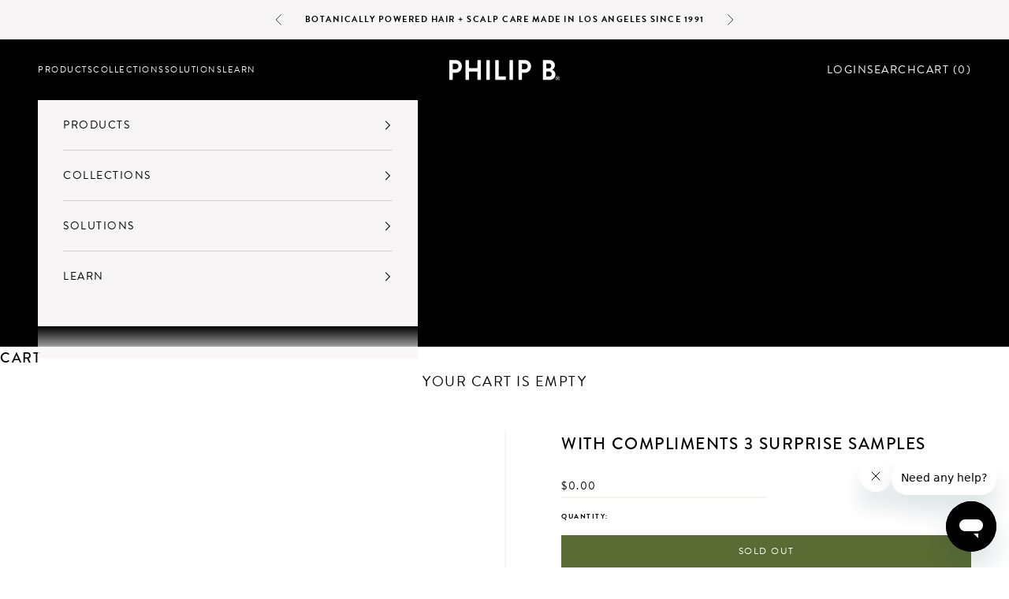

--- FILE ---
content_type: text/html; charset=utf-8
request_url: https://philipb.com/products/with-compliments-3-surprise-samples-6
body_size: 49483
content:
<!doctype html>

<html lang="en" dir="ltr">
  <head>
    <script async crossorigin fetchpriority="high" src="/cdn/shopifycloud/importmap-polyfill/es-modules-shim.2.4.0.js"></script>
<script src="https://js.squarecdn.com/square-marketplace.js" async></script>
    <meta charset="utf-8">
    <meta name="viewport" content="width=device-width, initial-scale=1.0, height=device-height, minimum-scale=1.0, maximum-scale=5.0">

    <title>With Compliments 3 Surprise Samples</title><link rel="canonical" href="https://philipb.com/products/with-compliments-3-surprise-samples-6"><link rel="shortcut icon" href="//philipb.com/cdn/shop/files/Philip-B-Logo-Square_836aaa8f-67fc-4ff1-b7a5-b4f9bf8c5c4f.png?v=1753464692&width=96">
      <link rel="apple-touch-icon" href="//philipb.com/cdn/shop/files/Philip-B-Logo-Square_836aaa8f-67fc-4ff1-b7a5-b4f9bf8c5c4f.png?v=1753464692&width=180"><link rel="preconnect" href="https://fonts.shopifycdn.com" crossorigin><link rel="preload" href="//philipb.com/cdn/fonts/instrument_sans/instrumentsans_n4.db86542ae5e1596dbdb28c279ae6c2086c4c5bfa.woff2" as="font" type="font/woff2" crossorigin><link rel="preload" href="//philipb.com/cdn/fonts/instrument_sans/instrumentsans_n4.db86542ae5e1596dbdb28c279ae6c2086c4c5bfa.woff2" as="font" type="font/woff2" crossorigin><meta property="og:type" content="product">
  <meta property="og:title" content="With Compliments 3 Surprise Samples">
  <meta property="product:price:amount" content="0.00">
  <meta property="product:price:currency" content="USD"><meta property="og:url" content="https://philipb.com/products/with-compliments-3-surprise-samples-6">
<meta property="og:site_name" content="Philip B. Botanicals"><meta name="twitter:card" content="summary"><meta name="twitter:title" content="With Compliments 3 Surprise Samples">
  <meta name="twitter:description" content=""><script type="application/ld+json">{"@context":"http:\/\/schema.org\/","@id":"\/products\/with-compliments-3-surprise-samples-6#product","@type":"Product","brand":{"@type":"Brand","name":"Philip B. Botanicals"},"category":"Sample","description":"","name":"With Compliments 3 Surprise Samples","offers":{"@id":"\/products\/with-compliments-3-surprise-samples-6?variant=41737713582125#offer","@type":"Offer","availability":"http:\/\/schema.org\/OutOfStock","price":"0.00","priceCurrency":"USD","url":"https:\/\/philipb.com\/products\/with-compliments-3-surprise-samples-6?variant=41737713582125"},"sku":"Mini Sachet8","url":"https:\/\/philipb.com\/products\/with-compliments-3-surprise-samples-6"}</script><script type="application/ld+json">
  {
    "@context": "https://schema.org",
    "@type": "BreadcrumbList",
    "itemListElement": [{
        "@type": "ListItem",
        "position": 1,
        "name": "Home",
        "item": "https://philipb.com"
      },{
            "@type": "ListItem",
            "position": 2,
            "name": "With Compliments 3 Surprise Samples",
            "item": "https://philipb.com/products/with-compliments-3-surprise-samples-6"
          }]
  }
</script><style>/* Typography (heading) */
  @font-face {
  font-family: "Instrument Sans";
  font-weight: 400;
  font-style: normal;
  font-display: fallback;
  src: url("//philipb.com/cdn/fonts/instrument_sans/instrumentsans_n4.db86542ae5e1596dbdb28c279ae6c2086c4c5bfa.woff2") format("woff2"),
       url("//philipb.com/cdn/fonts/instrument_sans/instrumentsans_n4.510f1b081e58d08c30978f465518799851ef6d8b.woff") format("woff");
}

@font-face {
  font-family: "Instrument Sans";
  font-weight: 400;
  font-style: italic;
  font-display: fallback;
  src: url("//philipb.com/cdn/fonts/instrument_sans/instrumentsans_i4.028d3c3cd8d085648c808ceb20cd2fd1eb3560e5.woff2") format("woff2"),
       url("//philipb.com/cdn/fonts/instrument_sans/instrumentsans_i4.7e90d82df8dee29a99237cd19cc529d2206706a2.woff") format("woff");
}

/* Typography (body) */
  @font-face {
  font-family: "Instrument Sans";
  font-weight: 400;
  font-style: normal;
  font-display: fallback;
  src: url("//philipb.com/cdn/fonts/instrument_sans/instrumentsans_n4.db86542ae5e1596dbdb28c279ae6c2086c4c5bfa.woff2") format("woff2"),
       url("//philipb.com/cdn/fonts/instrument_sans/instrumentsans_n4.510f1b081e58d08c30978f465518799851ef6d8b.woff") format("woff");
}

@font-face {
  font-family: "Instrument Sans";
  font-weight: 400;
  font-style: italic;
  font-display: fallback;
  src: url("//philipb.com/cdn/fonts/instrument_sans/instrumentsans_i4.028d3c3cd8d085648c808ceb20cd2fd1eb3560e5.woff2") format("woff2"),
       url("//philipb.com/cdn/fonts/instrument_sans/instrumentsans_i4.7e90d82df8dee29a99237cd19cc529d2206706a2.woff") format("woff");
}

@font-face {
  font-family: "Instrument Sans";
  font-weight: 700;
  font-style: normal;
  font-display: fallback;
  src: url("//philipb.com/cdn/fonts/instrument_sans/instrumentsans_n7.e4ad9032e203f9a0977786c356573ced65a7419a.woff2") format("woff2"),
       url("//philipb.com/cdn/fonts/instrument_sans/instrumentsans_n7.b9e40f166fb7639074ba34738101a9d2990bb41a.woff") format("woff");
}

@font-face {
  font-family: "Instrument Sans";
  font-weight: 700;
  font-style: italic;
  font-display: fallback;
  src: url("//philipb.com/cdn/fonts/instrument_sans/instrumentsans_i7.d6063bb5d8f9cbf96eace9e8801697c54f363c6a.woff2") format("woff2"),
       url("//philipb.com/cdn/fonts/instrument_sans/instrumentsans_i7.ce33afe63f8198a3ac4261b826b560103542cd36.woff") format("woff");
}

:root {
    /* Container */
    --container-max-width: 100%;
    --container-xxs-max-width: 27.5rem; /* 440px */
    --container-xs-max-width: 42.5rem; /* 680px */
    --container-sm-max-width: 61.25rem; /* 980px */
    --container-md-max-width: 71.875rem; /* 1150px */
    --container-lg-max-width: 78.75rem; /* 1260px */
    --container-xl-max-width: 85rem; /* 1360px */
    --container-gutter: 1.25rem;

    --section-vertical-spacing: 2.5rem;
    --section-vertical-spacing-tight:2.5rem;

    --section-stack-gap:2.25rem;
    --section-stack-gap-tight:2.25rem;

    /* Form settings */
    --form-gap: 1.25rem; /* Gap between fieldset and submit button */
    --fieldset-gap: 1rem; /* Gap between each form input within a fieldset */
    --form-control-gap: 0.625rem; /* Gap between input and label (ignored for floating label) */
    --checkbox-control-gap: 0.75rem; /* Horizontal gap between checkbox and its associated label */
    --input-padding-block: 0.65rem; /* Vertical padding for input, textarea and native select */
    --input-padding-inline: 0.8rem; /* Horizontal padding for input, textarea and native select */
    --checkbox-size: 0.875rem; /* Size (width and height) for checkbox */

    /* Other sizes */
    --sticky-area-height: calc(var(--announcement-bar-is-sticky, 0) * var(--announcement-bar-height, 0px) + var(--header-is-sticky, 0) * var(--header-is-visible, 1) * var(--header-height, 0px));

    /* RTL support */
    --transform-logical-flip: 1;
    --transform-origin-start: left;
    --transform-origin-end: right;

    /**
     * ---------------------------------------------------------------------
     * TYPOGRAPHY
     * ---------------------------------------------------------------------
     */

    /* Font properties */
    --heading-font-family: "Instrument Sans", sans-serif;
    --heading-font-weight: 400;
    --heading-font-style: normal;
    --heading-text-transform: uppercase;
    --heading-letter-spacing: 0.18em;
    --text-font-family: "Instrument Sans", sans-serif;
    --text-font-weight: 400;
    --text-font-style: normal;
    --text-letter-spacing: 0.0em;
    --button-font: var(--text-font-style) var(--text-font-weight) var(--text-sm) / 1.65 var(--text-font-family);
    --button-text-transform: uppercase;
    --button-letter-spacing: 0.18em;

    /* Font sizes */--text-heading-size-factor: 1;
    --text-h1: max(0.6875rem, clamp(1.375rem, 1.146341463414634rem + 0.975609756097561vw, 2rem) * var(--text-heading-size-factor));
    --text-h2: max(0.6875rem, clamp(1.25rem, 1.0670731707317074rem + 0.7804878048780488vw, 1.75rem) * var(--text-heading-size-factor));
    --text-h3: max(0.6875rem, clamp(1.125rem, 1.0335365853658536rem + 0.3902439024390244vw, 1.375rem) * var(--text-heading-size-factor));
    --text-h4: max(0.6875rem, clamp(1rem, 0.9542682926829268rem + 0.1951219512195122vw, 1.125rem) * var(--text-heading-size-factor));
    --text-h5: calc(0.875rem * var(--text-heading-size-factor));
    --text-h6: calc(0.75rem * var(--text-heading-size-factor));

    --text-xs: 0.75rem;
    --text-sm: 0.8125rem;
    --text-base: 0.875rem;
    --text-lg: 1.0rem;
    --text-xl: 1.125rem;

    /* Rounded variables (used for border radius) */
    --rounded-full: 9999px;
    --button-border-radius: 0.0rem;
    --input-border-radius: 0.0rem;

    /* Box shadow */
    --shadow-sm: 0 2px 8px rgb(0 0 0 / 0.05);
    --shadow: 0 5px 15px rgb(0 0 0 / 0.05);
    --shadow-md: 0 5px 30px rgb(0 0 0 / 0.05);
    --shadow-block: px px px rgb(var(--text-primary) / 0.0);

    /**
     * ---------------------------------------------------------------------
     * OTHER
     * ---------------------------------------------------------------------
     */

    --checkmark-svg-url: url(//philipb.com/cdn/shop/t/59/assets/checkmark.svg?v=77552481021870063511732602709);
    --cursor-zoom-in-svg-url: url(//philipb.com/cdn/shop/t/59/assets/cursor-zoom-in.svg?v=179346033183326186621732602709);
  }

  [dir="rtl"]:root {
    /* RTL support */
    --transform-logical-flip: -1;
    --transform-origin-start: right;
    --transform-origin-end: left;
  }

  @media screen and (min-width: 700px) {
    :root {
      /* Typography (font size) */
      --text-xs: 0.75rem;
      --text-sm: 0.8125rem;
      --text-base: 0.875rem;
      --text-lg: 1.0rem;
      --text-xl: 1.25rem;

      /* Spacing settings */
      --container-gutter: 2rem;
    }
  }

  @media screen and (min-width: 1000px) {
    :root {
      /* Spacing settings */
      --container-gutter: 3rem;

      --section-vertical-spacing: 4rem;
      --section-vertical-spacing-tight: 4rem;

      --section-stack-gap:3rem;
      --section-stack-gap-tight:3rem;
    }
  }:root {/* Overlay used for modal */
    --page-overlay: 0 0 0 / 0.4;

    /* We use the first scheme background as default */
    --page-background: ;

    /* Product colors */
    --on-sale-text: 48 122 7;
    --on-sale-badge-background: 48 122 7;
    --on-sale-badge-text: 255 255 255;
    --sold-out-badge-background: 239 239 239;
    --sold-out-badge-text: 0 0 0 / 0.65;
    --custom-badge-background: 28 28 28;
    --custom-badge-text: 255 255 255;
    --star-color: 0 0 0;

    /* Status colors */
    --success-background: 212 227 203;
    --success-text: 48 122 7;
    --warning-background: 253 241 224;
    --warning-text: 237 138 0;
    --error-background: 243 204 204;
    --error-text: 203 43 43;
  }.color-scheme--scheme-1 {
      /* Color settings */--accent: 0 0 0;
      --text-color: 0 0 0;
      --background: 255 255 255 / 1.0;
      --background-without-opacity: 255 255 255;
      --background-gradient: ;--border-color: 217 217 217;/* Button colors */
      --button-background: 0 0 0;
      --button-text-color: 255 255 255;

      /* Circled buttons */
      --circle-button-background: 255 255 255;
      --circle-button-text-color: 28 28 28;
    }.shopify-section:has(.section-spacing.color-scheme--bg-54922f2e920ba8346f6dc0fba343d673) + .shopify-section:has(.section-spacing.color-scheme--bg-54922f2e920ba8346f6dc0fba343d673:not(.bordered-section)) .section-spacing {
      padding-block-start: 0;
    }.color-scheme--scheme-2 {
      /* Color settings */--accent: 0 0 0;
      --text-color: 0 0 0;
      --background: 247 245 245 / 1.0;
      --background-without-opacity: 247 245 245;
      --background-gradient: ;--border-color: 210 208 208;/* Button colors */
      --button-background: 0 0 0;
      --button-text-color: 255 255 255;

      /* Circled buttons */
      --circle-button-background: 255 255 255;
      --circle-button-text-color: 28 28 28;
    }.shopify-section:has(.section-spacing.color-scheme--bg-b6cb0011561f2de7017330648894c0ea) + .shopify-section:has(.section-spacing.color-scheme--bg-b6cb0011561f2de7017330648894c0ea:not(.bordered-section)) .section-spacing {
      padding-block-start: 0;
    }.color-scheme--scheme-3 {
      /* Color settings */--accent: 255 255 255;
      --text-color: 255 255 255;
      --background: 0 0 0 / 1.0;
      --background-without-opacity: 0 0 0;
      --background-gradient: ;--border-color: 38 38 38;/* Button colors */
      --button-background: 255 255 255;
      --button-text-color: 0 0 0;

      /* Circled buttons */
      --circle-button-background: 255 255 255;
      --circle-button-text-color: 28 28 28;
    }.shopify-section:has(.section-spacing.color-scheme--bg-77e774e6cc4d94d6a32f6256f02d9552) + .shopify-section:has(.section-spacing.color-scheme--bg-77e774e6cc4d94d6a32f6256f02d9552:not(.bordered-section)) .section-spacing {
      padding-block-start: 0;
    }.color-scheme--scheme-4 {
      /* Color settings */--accent: 255 255 255;
      --text-color: 255 255 255;
      --background: 0 0 0 / 0.0;
      --background-without-opacity: 0 0 0;
      --background-gradient: ;--border-color: 255 255 255;/* Button colors */
      --button-background: 255 255 255;
      --button-text-color: 28 28 28;

      /* Circled buttons */
      --circle-button-background: 255 255 255;
      --circle-button-text-color: 28 28 28;
    }.shopify-section:has(.section-spacing.color-scheme--bg-3671eee015764974ee0aef1536023e0f) + .shopify-section:has(.section-spacing.color-scheme--bg-3671eee015764974ee0aef1536023e0f:not(.bordered-section)) .section-spacing {
      padding-block-start: 0;
    }.color-scheme--dialog {
      /* Color settings */--accent: 0 0 0;
      --text-color: 0 0 0;
      --background: 247 245 245 / 1.0;
      --background-without-opacity: 247 245 245;
      --background-gradient: ;--border-color: 210 208 208;/* Button colors */
      --button-background: 0 0 0;
      --button-text-color: 255 255 255;

      /* Circled buttons */
      --circle-button-background: 255 255 255;
      --circle-button-text-color: 28 28 28;
    }
</style><script>
  // This allows to expose several variables to the global scope, to be used in scripts
  window.themeVariables = {
    settings: {
      showPageTransition: null,
      pageType: "product",
      moneyFormat: "${{amount}}",
      moneyWithCurrencyFormat: "${{amount}} USD",
      currencyCodeEnabled: false,
      cartType: "page",
      staggerMenuApparition: true
    },

    strings: {
      addedToCart: "Added to your cart!",
      closeGallery: "Close gallery",
      zoomGallery: "Zoom picture",
      errorGallery: "Image cannot be loaded",
      shippingEstimatorNoResults: "Sorry, we do not ship to your address.",
      shippingEstimatorOneResult: "There is one shipping rate for your address:",
      shippingEstimatorMultipleResults: "There are several shipping rates for your address:",
      shippingEstimatorError: "One or more error occurred while retrieving shipping rates:",
      next: "Next",
      previous: "Previous"
    },

    mediaQueries: {
      'sm': 'screen and (min-width: 700px)',
      'md': 'screen and (min-width: 1000px)',
      'lg': 'screen and (min-width: 1150px)',
      'xl': 'screen and (min-width: 1400px)',
      '2xl': 'screen and (min-width: 1600px)',
      'sm-max': 'screen and (max-width: 699px)',
      'md-max': 'screen and (max-width: 999px)',
      'lg-max': 'screen and (max-width: 1149px)',
      'xl-max': 'screen and (max-width: 1399px)',
      '2xl-max': 'screen and (max-width: 1599px)',
      'motion-safe': '(prefers-reduced-motion: no-preference)',
      'motion-reduce': '(prefers-reduced-motion: reduce)',
      'supports-hover': 'screen and (pointer: fine)',
      'supports-touch': 'screen and (hover: none)'
    }
  };</script><script>
      if (!(HTMLScriptElement.supports && HTMLScriptElement.supports('importmap'))) {
        const importMapPolyfill = document.createElement('script');
        importMapPolyfill.async = true;
        importMapPolyfill.src = "//philipb.com/cdn/shop/t/59/assets/es-module-shims.min.js?v=140375185335194536761732602709";

        document.head.appendChild(importMapPolyfill);
      }
    </script>

    <script type="importmap">{
        "imports": {
          "vendor": "//philipb.com/cdn/shop/t/59/assets/vendor.min.js?v=97444456987200009421732602709",
          "theme": "//philipb.com/cdn/shop/t/59/assets/theme.js?v=180276033083214723051732602709",
          "photoswipe": "//philipb.com/cdn/shop/t/59/assets/photoswipe.min.js?v=13374349288281597431732602709"
        }
      }
    </script>

    <script type="module" src="//philipb.com/cdn/shop/t/59/assets/vendor.min.js?v=97444456987200009421732602709"></script>
    <script type="module" src="//philipb.com/cdn/shop/t/59/assets/theme.js?v=180276033083214723051732602709"></script>
    <script type="module" src="//philipb.com/cdn/shop/t/59/assets/custom.js?v=89205011962839594591748430278" defer></script>
    <script type="module" src="//philipb.com/cdn/shop/t/59/assets/flickity.min.js?v=114460508543641870001732602709"></script><script>!function(){window.ZipifyPages=window.ZipifyPages||{},window.ZipifyPages.analytics={},window.ZipifyPages.currency="USD",window.ZipifyPages.shopDomain="philip-b-botanicals.myshopify.com",window.ZipifyPages.moneyFormat="${{amount}}",window.ZipifyPages.shopifyOptionsSelector=false,window.ZipifyPages.unitPriceEnabled=false,window.ZipifyPages.alternativeAnalyticsLoading=true,window.ZipifyPages.integrations="".split(","),window.ZipifyPages.crmUrl="https://crms.zipify.com",window.ZipifyPages.isPagesEntity=false,window.ZipifyPages.translations={soldOut:"Sold Out",unavailable:"Unavailable"},window.ZipifyPages.routes={root:"\/",cart:{index:"\/cart",add:"\/cart\/add",change:"\/cart\/change",clear:"\/cart\/clear",update:"\/cart\/update"}};window.ZipifyPages.eventsSubscriptions=[],window.ZipifyPages.on=function(i,a){window.ZipifyPages.eventsSubscriptions.push([i,a])}}();</script><script>(() => {
(()=>{class g{constructor(t={}){this.defaultConfig={sectionIds:[],rootMargin:"0px",onSectionViewed:()=>{},onSectionInteracted:()=>{},minViewTime:500,minVisiblePercentage:30,interactiveSelector:'a, button, input, select, textarea, [role="button"], [tabindex]:not([tabindex="-1"])'},this.config={...this.defaultConfig,...t},this.viewedSections=new Set,this.observer=null,this.viewTimers=new Map,this.init()}init(){document.readyState==="loading"?document.addEventListener("DOMContentLoaded",this.setup.bind(this)):this.setup()}setup(){this.setupObserver(),this.setupGlobalClickTracking()}setupObserver(){const t={root:null,rootMargin:this.config.rootMargin,threshold:[0,.1,.2,.3,.4,.5,.6,.7,.8,.9,1]};this.observer=new IntersectionObserver(e=>{e.forEach(i=>{this.calculateVisibility(i)?this.handleSectionVisible(i.target):this.handleSectionHidden(i.target)})},t),this.config.sectionIds.forEach(e=>{const i=document.getElementById(e);i&&this.observer.observe(i)})}calculateVisibility(t){const e=window.innerHeight,i=window.innerWidth,n=e*i,o=t.boundingClientRect,s=Math.max(0,o.top),c=Math.min(e,o.bottom),d=Math.max(0,o.left),a=Math.min(i,o.right),r=Math.max(0,c-s),l=Math.max(0,a-d)*r,m=n>0?l/n*100:0,h=o.width*o.height,p=h>0?l/h*100:0,S=m>=this.config.minVisiblePercentage,b=p>=80;return S||b}isSectionViewed(t){return this.viewedSections.has(Number(t))}setupGlobalClickTracking(){document.addEventListener("click",t=>{const e=this.findParentTrackedSection(t.target);if(e){const i=this.findInteractiveElement(t.target,e.el);i&&(this.isSectionViewed(e.id)||this.trackSectionView(e.id),this.trackSectionInteract(e.id,i,t))}})}findParentTrackedSection(t){let e=t;for(;e&&e!==document.body;){const i=e.id||e.dataset.zpSectionId,n=i?parseInt(i,10):null;if(n&&!isNaN(n)&&this.config.sectionIds.includes(n))return{el:e,id:n};e=e.parentElement}return null}findInteractiveElement(t,e){let i=t;for(;i&&i!==e;){if(i.matches(this.config.interactiveSelector))return i;i=i.parentElement}return null}trackSectionView(t){this.viewedSections.add(Number(t)),this.config.onSectionViewed(t)}trackSectionInteract(t,e,i){this.config.onSectionInteracted(t,e,i)}handleSectionVisible(t){const e=t.id,i=setTimeout(()=>{this.isSectionViewed(e)||this.trackSectionView(e)},this.config.minViewTime);this.viewTimers.set(e,i)}handleSectionHidden(t){const e=t.id;this.viewTimers.has(e)&&(clearTimeout(this.viewTimers.get(e)),this.viewTimers.delete(e))}addSection(t){if(!this.config.sectionIds.includes(t)){this.config.sectionIds.push(t);const e=document.getElementById(t);e&&this.observer&&this.observer.observe(e)}}}class f{constructor(){this.sectionTracker=new g({onSectionViewed:this.onSectionViewed.bind(this),onSectionInteracted:this.onSectionInteracted.bind(this)}),this.runningSplitTests=[]}getCookie(t){const e=document.cookie.match(new RegExp(`(?:^|; )${t}=([^;]*)`));return e?decodeURIComponent(e[1]):null}setCookie(t,e){let i=`${t}=${encodeURIComponent(e)}; path=/; SameSite=Lax`;location.protocol==="https:"&&(i+="; Secure");const n=new Date;n.setTime(n.getTime()+365*24*60*60*1e3),i+=`; expires=${n.toUTCString()}`,document.cookie=i}pickByWeight(t){const e=Object.entries(t).map(([o,s])=>[Number(o),s]),i=e.reduce((o,[,s])=>o+s,0);let n=Math.random()*i;for(const[o,s]of e){if(n<s)return o;n-=s}return e[e.length-1][0]}render(t){const e=t.blocks,i=t.test,n=i.id,o=`zpSectionSplitTest${n}`;let s=Number(this.getCookie(o));e.some(r=>r.id===s)||(s=this.pickByWeight(i.distribution),this.setCookie(o,s));const c=e.find(r=>r.id===s),d=`sectionSplitTest${c.id}`,a=document.querySelector(`template[data-id="${d}"]`);if(!a){console.error(`Template for split test ${c.id} not found`);return}document.currentScript.parentNode.insertBefore(a.content.cloneNode(!0),document.currentScript),this.runningSplitTests.push({id:n,block:c,templateId:d}),this.initTrackingForSection(c.id)}findSplitTestForSection(t){return this.runningSplitTests.find(e=>e.block.id===Number(t))}initTrackingForSection(t){this.sectionTracker.addSection(t)}onSectionViewed(t){this.trackEvent({sectionId:t,event:"zp_section_viewed"})}onSectionInteracted(t){this.trackEvent({sectionId:t,event:"zp_section_clicked"})}trackEvent({event:t,sectionId:e,payload:i={}}){const n=this.findSplitTestForSection(e);n&&window.Shopify.analytics.publish(t,{...i,sectionId:e,splitTestHash:n.id})}}window.ZipifyPages??={};window.ZipifyPages.SectionSplitTest=new f;})();

})()</script><script>window.performance && window.performance.mark && window.performance.mark('shopify.content_for_header.start');</script><meta name="google-site-verification" content="GGe7760UsCRgiZP1slAPBnWBh5YFYlZkoSpke7r3IjA">
<meta name="google-site-verification" content="GGe7760UsCRgiZP1slAPBnWBh5YFYlZkoSpke7r3IjA">
<meta id="shopify-digital-wallet" name="shopify-digital-wallet" content="/39539834925/digital_wallets/dialog">
<meta name="shopify-checkout-api-token" content="740ed0f00e5719abc33de15b6c3d6ebe">
<meta id="in-context-paypal-metadata" data-shop-id="39539834925" data-venmo-supported="false" data-environment="production" data-locale="en_US" data-paypal-v4="true" data-currency="USD">
<link rel="alternate" type="application/json+oembed" href="https://philipb.com/products/with-compliments-3-surprise-samples-6.oembed">
<script async="async" src="/checkouts/internal/preloads.js?locale=en-US"></script>
<link rel="preconnect" href="https://shop.app" crossorigin="anonymous">
<script async="async" src="https://shop.app/checkouts/internal/preloads.js?locale=en-US&shop_id=39539834925" crossorigin="anonymous"></script>
<script id="apple-pay-shop-capabilities" type="application/json">{"shopId":39539834925,"countryCode":"US","currencyCode":"USD","merchantCapabilities":["supports3DS"],"merchantId":"gid:\/\/shopify\/Shop\/39539834925","merchantName":"Philip B. Botanicals","requiredBillingContactFields":["postalAddress","email","phone"],"requiredShippingContactFields":["postalAddress","email","phone"],"shippingType":"shipping","supportedNetworks":["visa","masterCard","amex","discover","elo","jcb"],"total":{"type":"pending","label":"Philip B. Botanicals","amount":"1.00"},"shopifyPaymentsEnabled":true,"supportsSubscriptions":true}</script>
<script id="shopify-features" type="application/json">{"accessToken":"740ed0f00e5719abc33de15b6c3d6ebe","betas":["rich-media-storefront-analytics"],"domain":"philipb.com","predictiveSearch":true,"shopId":39539834925,"locale":"en"}</script>
<script>var Shopify = Shopify || {};
Shopify.shop = "philip-b-botanicals.myshopify.com";
Shopify.locale = "en";
Shopify.currency = {"active":"USD","rate":"1.0"};
Shopify.country = "US";
Shopify.theme = {"name":"Holiday Gift with Purchase || updated","id":136932425773,"schema_name":"Prestige","schema_version":"10.3.0","theme_store_id":855,"role":"main"};
Shopify.theme.handle = "null";
Shopify.theme.style = {"id":null,"handle":null};
Shopify.cdnHost = "philipb.com/cdn";
Shopify.routes = Shopify.routes || {};
Shopify.routes.root = "/";</script>
<script type="module">!function(o){(o.Shopify=o.Shopify||{}).modules=!0}(window);</script>
<script>!function(o){function n(){var o=[];function n(){o.push(Array.prototype.slice.apply(arguments))}return n.q=o,n}var t=o.Shopify=o.Shopify||{};t.loadFeatures=n(),t.autoloadFeatures=n()}(window);</script>
<script>
  window.ShopifyPay = window.ShopifyPay || {};
  window.ShopifyPay.apiHost = "shop.app\/pay";
  window.ShopifyPay.redirectState = null;
</script>
<script id="shop-js-analytics" type="application/json">{"pageType":"product"}</script>
<script defer="defer" async type="module" src="//philipb.com/cdn/shopifycloud/shop-js/modules/v2/client.init-shop-cart-sync_BN7fPSNr.en.esm.js"></script>
<script defer="defer" async type="module" src="//philipb.com/cdn/shopifycloud/shop-js/modules/v2/chunk.common_Cbph3Kss.esm.js"></script>
<script defer="defer" async type="module" src="//philipb.com/cdn/shopifycloud/shop-js/modules/v2/chunk.modal_DKumMAJ1.esm.js"></script>
<script type="module">
  await import("//philipb.com/cdn/shopifycloud/shop-js/modules/v2/client.init-shop-cart-sync_BN7fPSNr.en.esm.js");
await import("//philipb.com/cdn/shopifycloud/shop-js/modules/v2/chunk.common_Cbph3Kss.esm.js");
await import("//philipb.com/cdn/shopifycloud/shop-js/modules/v2/chunk.modal_DKumMAJ1.esm.js");

  window.Shopify.SignInWithShop?.initShopCartSync?.({"fedCMEnabled":true,"windoidEnabled":true});

</script>
<script defer="defer" async type="module" src="//philipb.com/cdn/shopifycloud/shop-js/modules/v2/client.payment-terms_BxzfvcZJ.en.esm.js"></script>
<script defer="defer" async type="module" src="//philipb.com/cdn/shopifycloud/shop-js/modules/v2/chunk.common_Cbph3Kss.esm.js"></script>
<script defer="defer" async type="module" src="//philipb.com/cdn/shopifycloud/shop-js/modules/v2/chunk.modal_DKumMAJ1.esm.js"></script>
<script type="module">
  await import("//philipb.com/cdn/shopifycloud/shop-js/modules/v2/client.payment-terms_BxzfvcZJ.en.esm.js");
await import("//philipb.com/cdn/shopifycloud/shop-js/modules/v2/chunk.common_Cbph3Kss.esm.js");
await import("//philipb.com/cdn/shopifycloud/shop-js/modules/v2/chunk.modal_DKumMAJ1.esm.js");

  
</script>
<script>
  window.Shopify = window.Shopify || {};
  if (!window.Shopify.featureAssets) window.Shopify.featureAssets = {};
  window.Shopify.featureAssets['shop-js'] = {"shop-cart-sync":["modules/v2/client.shop-cart-sync_CJVUk8Jm.en.esm.js","modules/v2/chunk.common_Cbph3Kss.esm.js","modules/v2/chunk.modal_DKumMAJ1.esm.js"],"init-fed-cm":["modules/v2/client.init-fed-cm_7Fvt41F4.en.esm.js","modules/v2/chunk.common_Cbph3Kss.esm.js","modules/v2/chunk.modal_DKumMAJ1.esm.js"],"init-shop-email-lookup-coordinator":["modules/v2/client.init-shop-email-lookup-coordinator_Cc088_bR.en.esm.js","modules/v2/chunk.common_Cbph3Kss.esm.js","modules/v2/chunk.modal_DKumMAJ1.esm.js"],"init-windoid":["modules/v2/client.init-windoid_hPopwJRj.en.esm.js","modules/v2/chunk.common_Cbph3Kss.esm.js","modules/v2/chunk.modal_DKumMAJ1.esm.js"],"shop-button":["modules/v2/client.shop-button_B0jaPSNF.en.esm.js","modules/v2/chunk.common_Cbph3Kss.esm.js","modules/v2/chunk.modal_DKumMAJ1.esm.js"],"shop-cash-offers":["modules/v2/client.shop-cash-offers_DPIskqss.en.esm.js","modules/v2/chunk.common_Cbph3Kss.esm.js","modules/v2/chunk.modal_DKumMAJ1.esm.js"],"shop-toast-manager":["modules/v2/client.shop-toast-manager_CK7RT69O.en.esm.js","modules/v2/chunk.common_Cbph3Kss.esm.js","modules/v2/chunk.modal_DKumMAJ1.esm.js"],"init-shop-cart-sync":["modules/v2/client.init-shop-cart-sync_BN7fPSNr.en.esm.js","modules/v2/chunk.common_Cbph3Kss.esm.js","modules/v2/chunk.modal_DKumMAJ1.esm.js"],"init-customer-accounts-sign-up":["modules/v2/client.init-customer-accounts-sign-up_CfPf4CXf.en.esm.js","modules/v2/client.shop-login-button_DeIztwXF.en.esm.js","modules/v2/chunk.common_Cbph3Kss.esm.js","modules/v2/chunk.modal_DKumMAJ1.esm.js"],"pay-button":["modules/v2/client.pay-button_CgIwFSYN.en.esm.js","modules/v2/chunk.common_Cbph3Kss.esm.js","modules/v2/chunk.modal_DKumMAJ1.esm.js"],"init-customer-accounts":["modules/v2/client.init-customer-accounts_DQ3x16JI.en.esm.js","modules/v2/client.shop-login-button_DeIztwXF.en.esm.js","modules/v2/chunk.common_Cbph3Kss.esm.js","modules/v2/chunk.modal_DKumMAJ1.esm.js"],"avatar":["modules/v2/client.avatar_BTnouDA3.en.esm.js"],"init-shop-for-new-customer-accounts":["modules/v2/client.init-shop-for-new-customer-accounts_CsZy_esa.en.esm.js","modules/v2/client.shop-login-button_DeIztwXF.en.esm.js","modules/v2/chunk.common_Cbph3Kss.esm.js","modules/v2/chunk.modal_DKumMAJ1.esm.js"],"shop-follow-button":["modules/v2/client.shop-follow-button_BRMJjgGd.en.esm.js","modules/v2/chunk.common_Cbph3Kss.esm.js","modules/v2/chunk.modal_DKumMAJ1.esm.js"],"checkout-modal":["modules/v2/client.checkout-modal_B9Drz_yf.en.esm.js","modules/v2/chunk.common_Cbph3Kss.esm.js","modules/v2/chunk.modal_DKumMAJ1.esm.js"],"shop-login-button":["modules/v2/client.shop-login-button_DeIztwXF.en.esm.js","modules/v2/chunk.common_Cbph3Kss.esm.js","modules/v2/chunk.modal_DKumMAJ1.esm.js"],"lead-capture":["modules/v2/client.lead-capture_DXYzFM3R.en.esm.js","modules/v2/chunk.common_Cbph3Kss.esm.js","modules/v2/chunk.modal_DKumMAJ1.esm.js"],"shop-login":["modules/v2/client.shop-login_CA5pJqmO.en.esm.js","modules/v2/chunk.common_Cbph3Kss.esm.js","modules/v2/chunk.modal_DKumMAJ1.esm.js"],"payment-terms":["modules/v2/client.payment-terms_BxzfvcZJ.en.esm.js","modules/v2/chunk.common_Cbph3Kss.esm.js","modules/v2/chunk.modal_DKumMAJ1.esm.js"]};
</script>
<script>(function() {
  var isLoaded = false;
  function asyncLoad() {
    if (isLoaded) return;
    isLoaded = true;
    var urls = ["\/\/staticw2.yotpo.com\/qhBlF3QG2XLzpOkgox155ZmCSrYeWTaS1KRCUyBv\/widget.js?shop=philip-b-botanicals.myshopify.com","https:\/\/static.rechargecdn.com\/assets\/js\/widget.min.js?shop=philip-b-botanicals.myshopify.com","https:\/\/cdn.shopify.com\/s\/files\/1\/0395\/3983\/4925\/t\/26\/assets\/subscribe-it.js?v=1667237079\u0026shop=philip-b-botanicals.myshopify.com","https:\/\/static.shareasale.com\/json\/shopify\/shareasale-tracking.js?sasmid=106408\u0026ssmtid=70432\u0026shop=philip-b-botanicals.myshopify.com","https:\/\/static.klaviyo.com\/onsite\/js\/klaviyo.js?company_id=ReZPyW\u0026shop=philip-b-botanicals.myshopify.com","https:\/\/assets.tapcart.com\/__tc-ck-loader\/index.js?appId=D1eecFsGek\u0026environment=production\u0026shop=philip-b-botanicals.myshopify.com"];
    for (var i = 0; i < urls.length; i++) {
      var s = document.createElement('script');
      s.type = 'text/javascript';
      s.async = true;
      s.src = urls[i];
      var x = document.getElementsByTagName('script')[0];
      x.parentNode.insertBefore(s, x);
    }
  };
  if(window.attachEvent) {
    window.attachEvent('onload', asyncLoad);
  } else {
    window.addEventListener('load', asyncLoad, false);
  }
})();</script>
<script id="__st">var __st={"a":39539834925,"offset":-28800,"reqid":"c0e80db2-ea4a-4c0b-9141-ef9d28808770-1769752558","pageurl":"philipb.com\/products\/with-compliments-3-surprise-samples-6","u":"63a8ed00722d","p":"product","rtyp":"product","rid":7527613431853};</script>
<script>window.ShopifyPaypalV4VisibilityTracking = true;</script>
<script id="captcha-bootstrap">!function(){'use strict';const t='contact',e='account',n='new_comment',o=[[t,t],['blogs',n],['comments',n],[t,'customer']],c=[[e,'customer_login'],[e,'guest_login'],[e,'recover_customer_password'],[e,'create_customer']],r=t=>t.map((([t,e])=>`form[action*='/${t}']:not([data-nocaptcha='true']) input[name='form_type'][value='${e}']`)).join(','),a=t=>()=>t?[...document.querySelectorAll(t)].map((t=>t.form)):[];function s(){const t=[...o],e=r(t);return a(e)}const i='password',u='form_key',d=['recaptcha-v3-token','g-recaptcha-response','h-captcha-response',i],f=()=>{try{return window.sessionStorage}catch{return}},m='__shopify_v',_=t=>t.elements[u];function p(t,e,n=!1){try{const o=window.sessionStorage,c=JSON.parse(o.getItem(e)),{data:r}=function(t){const{data:e,action:n}=t;return t[m]||n?{data:e,action:n}:{data:t,action:n}}(c);for(const[e,n]of Object.entries(r))t.elements[e]&&(t.elements[e].value=n);n&&o.removeItem(e)}catch(o){console.error('form repopulation failed',{error:o})}}const l='form_type',E='cptcha';function T(t){t.dataset[E]=!0}const w=window,h=w.document,L='Shopify',v='ce_forms',y='captcha';let A=!1;((t,e)=>{const n=(g='f06e6c50-85a8-45c8-87d0-21a2b65856fe',I='https://cdn.shopify.com/shopifycloud/storefront-forms-hcaptcha/ce_storefront_forms_captcha_hcaptcha.v1.5.2.iife.js',D={infoText:'Protected by hCaptcha',privacyText:'Privacy',termsText:'Terms'},(t,e,n)=>{const o=w[L][v],c=o.bindForm;if(c)return c(t,g,e,D).then(n);var r;o.q.push([[t,g,e,D],n]),r=I,A||(h.body.append(Object.assign(h.createElement('script'),{id:'captcha-provider',async:!0,src:r})),A=!0)});var g,I,D;w[L]=w[L]||{},w[L][v]=w[L][v]||{},w[L][v].q=[],w[L][y]=w[L][y]||{},w[L][y].protect=function(t,e){n(t,void 0,e),T(t)},Object.freeze(w[L][y]),function(t,e,n,w,h,L){const[v,y,A,g]=function(t,e,n){const i=e?o:[],u=t?c:[],d=[...i,...u],f=r(d),m=r(i),_=r(d.filter((([t,e])=>n.includes(e))));return[a(f),a(m),a(_),s()]}(w,h,L),I=t=>{const e=t.target;return e instanceof HTMLFormElement?e:e&&e.form},D=t=>v().includes(t);t.addEventListener('submit',(t=>{const e=I(t);if(!e)return;const n=D(e)&&!e.dataset.hcaptchaBound&&!e.dataset.recaptchaBound,o=_(e),c=g().includes(e)&&(!o||!o.value);(n||c)&&t.preventDefault(),c&&!n&&(function(t){try{if(!f())return;!function(t){const e=f();if(!e)return;const n=_(t);if(!n)return;const o=n.value;o&&e.removeItem(o)}(t);const e=Array.from(Array(32),(()=>Math.random().toString(36)[2])).join('');!function(t,e){_(t)||t.append(Object.assign(document.createElement('input'),{type:'hidden',name:u})),t.elements[u].value=e}(t,e),function(t,e){const n=f();if(!n)return;const o=[...t.querySelectorAll(`input[type='${i}']`)].map((({name:t})=>t)),c=[...d,...o],r={};for(const[a,s]of new FormData(t).entries())c.includes(a)||(r[a]=s);n.setItem(e,JSON.stringify({[m]:1,action:t.action,data:r}))}(t,e)}catch(e){console.error('failed to persist form',e)}}(e),e.submit())}));const S=(t,e)=>{t&&!t.dataset[E]&&(n(t,e.some((e=>e===t))),T(t))};for(const o of['focusin','change'])t.addEventListener(o,(t=>{const e=I(t);D(e)&&S(e,y())}));const B=e.get('form_key'),M=e.get(l),P=B&&M;t.addEventListener('DOMContentLoaded',(()=>{const t=y();if(P)for(const e of t)e.elements[l].value===M&&p(e,B);[...new Set([...A(),...v().filter((t=>'true'===t.dataset.shopifyCaptcha))])].forEach((e=>S(e,t)))}))}(h,new URLSearchParams(w.location.search),n,t,e,['guest_login'])})(!0,!0)}();</script>
<script integrity="sha256-4kQ18oKyAcykRKYeNunJcIwy7WH5gtpwJnB7kiuLZ1E=" data-source-attribution="shopify.loadfeatures" defer="defer" src="//philipb.com/cdn/shopifycloud/storefront/assets/storefront/load_feature-a0a9edcb.js" crossorigin="anonymous"></script>
<script crossorigin="anonymous" defer="defer" src="//philipb.com/cdn/shopifycloud/storefront/assets/shopify_pay/storefront-65b4c6d7.js?v=20250812"></script>
<script data-source-attribution="shopify.dynamic_checkout.dynamic.init">var Shopify=Shopify||{};Shopify.PaymentButton=Shopify.PaymentButton||{isStorefrontPortableWallets:!0,init:function(){window.Shopify.PaymentButton.init=function(){};var t=document.createElement("script");t.src="https://philipb.com/cdn/shopifycloud/portable-wallets/latest/portable-wallets.en.js",t.type="module",document.head.appendChild(t)}};
</script>
<script data-source-attribution="shopify.dynamic_checkout.buyer_consent">
  function portableWalletsHideBuyerConsent(e){var t=document.getElementById("shopify-buyer-consent"),n=document.getElementById("shopify-subscription-policy-button");t&&n&&(t.classList.add("hidden"),t.setAttribute("aria-hidden","true"),n.removeEventListener("click",e))}function portableWalletsShowBuyerConsent(e){var t=document.getElementById("shopify-buyer-consent"),n=document.getElementById("shopify-subscription-policy-button");t&&n&&(t.classList.remove("hidden"),t.removeAttribute("aria-hidden"),n.addEventListener("click",e))}window.Shopify?.PaymentButton&&(window.Shopify.PaymentButton.hideBuyerConsent=portableWalletsHideBuyerConsent,window.Shopify.PaymentButton.showBuyerConsent=portableWalletsShowBuyerConsent);
</script>
<script data-source-attribution="shopify.dynamic_checkout.cart.bootstrap">document.addEventListener("DOMContentLoaded",(function(){function t(){return document.querySelector("shopify-accelerated-checkout-cart, shopify-accelerated-checkout")}if(t())Shopify.PaymentButton.init();else{new MutationObserver((function(e,n){t()&&(Shopify.PaymentButton.init(),n.disconnect())})).observe(document.body,{childList:!0,subtree:!0})}}));
</script>
<link id="shopify-accelerated-checkout-styles" rel="stylesheet" media="screen" href="https://philipb.com/cdn/shopifycloud/portable-wallets/latest/accelerated-checkout-backwards-compat.css" crossorigin="anonymous">
<style id="shopify-accelerated-checkout-cart">
        #shopify-buyer-consent {
  margin-top: 1em;
  display: inline-block;
  width: 100%;
}

#shopify-buyer-consent.hidden {
  display: none;
}

#shopify-subscription-policy-button {
  background: none;
  border: none;
  padding: 0;
  text-decoration: underline;
  font-size: inherit;
  cursor: pointer;
}

#shopify-subscription-policy-button::before {
  box-shadow: none;
}

      </style>

<script>window.performance && window.performance.mark && window.performance.mark('shopify.content_for_header.end');</script>
<link href="//philipb.com/cdn/shop/t/59/assets/theme.css?v=164397564412457898891749191779" rel="stylesheet" type="text/css" media="all" /><link rel="stylesheet" href="//philipb.com/cdn/shop/t/59/assets/theme-custom.css?v=155872198117019726651732602709">
        <link rel="stylesheet" href="https://use.typekit.net/die5mds.css">
        <link rel="stylesheet" href="//philipb.com/cdn/shop/t/59/assets/flickity.css?v=172519339255159795641732602709">
  <!-- BEGIN app block: shopify://apps/consentmo-gdpr/blocks/gdpr_cookie_consent/4fbe573f-a377-4fea-9801-3ee0858cae41 -->


<!-- END app block --><!-- BEGIN app block: shopify://apps/klaviyo-email-marketing-sms/blocks/klaviyo-onsite-embed/2632fe16-c075-4321-a88b-50b567f42507 -->












  <script async src="https://static.klaviyo.com/onsite/js/ReZPyW/klaviyo.js?company_id=ReZPyW"></script>
  <script>!function(){if(!window.klaviyo){window._klOnsite=window._klOnsite||[];try{window.klaviyo=new Proxy({},{get:function(n,i){return"push"===i?function(){var n;(n=window._klOnsite).push.apply(n,arguments)}:function(){for(var n=arguments.length,o=new Array(n),w=0;w<n;w++)o[w]=arguments[w];var t="function"==typeof o[o.length-1]?o.pop():void 0,e=new Promise((function(n){window._klOnsite.push([i].concat(o,[function(i){t&&t(i),n(i)}]))}));return e}}})}catch(n){window.klaviyo=window.klaviyo||[],window.klaviyo.push=function(){var n;(n=window._klOnsite).push.apply(n,arguments)}}}}();</script>

  
    <script id="viewed_product">
      if (item == null) {
        var _learnq = _learnq || [];

        var MetafieldReviews = null
        var MetafieldYotpoRating = null
        var MetafieldYotpoCount = null
        var MetafieldLooxRating = null
        var MetafieldLooxCount = null
        var okendoProduct = null
        var okendoProductReviewCount = null
        var okendoProductReviewAverageValue = null
        try {
          // The following fields are used for Customer Hub recently viewed in order to add reviews.
          // This information is not part of __kla_viewed. Instead, it is part of __kla_viewed_reviewed_items
          MetafieldReviews = {};
          MetafieldYotpoRating = "4.7"
          MetafieldYotpoCount = "16"
          MetafieldLooxRating = null
          MetafieldLooxCount = null

          okendoProduct = null
          // If the okendo metafield is not legacy, it will error, which then requires the new json formatted data
          if (okendoProduct && 'error' in okendoProduct) {
            okendoProduct = null
          }
          okendoProductReviewCount = okendoProduct ? okendoProduct.reviewCount : null
          okendoProductReviewAverageValue = okendoProduct ? okendoProduct.reviewAverageValue : null
        } catch (error) {
          console.error('Error in Klaviyo onsite reviews tracking:', error);
        }

        var item = {
          Name: "With Compliments 3 Surprise Samples",
          ProductID: 7527613431853,
          Categories: ["All Products","All Products -","Samples","Under $100","Under $150","Under $200","Under $300","Under $75"],
          ImageURL: "https://philipb.com/cdn/shopifycloud/storefront/assets/no-image-2048-a2addb12_grande.gif",
          URL: "https://philipb.com/products/with-compliments-3-surprise-samples-6",
          Brand: "Philip B. Botanicals",
          Price: "$0.00",
          Value: "0.00",
          CompareAtPrice: "$0.00"
        };
        _learnq.push(['track', 'Viewed Product', item]);
        _learnq.push(['trackViewedItem', {
          Title: item.Name,
          ItemId: item.ProductID,
          Categories: item.Categories,
          ImageUrl: item.ImageURL,
          Url: item.URL,
          Metadata: {
            Brand: item.Brand,
            Price: item.Price,
            Value: item.Value,
            CompareAtPrice: item.CompareAtPrice
          },
          metafields:{
            reviews: MetafieldReviews,
            yotpo:{
              rating: MetafieldYotpoRating,
              count: MetafieldYotpoCount,
            },
            loox:{
              rating: MetafieldLooxRating,
              count: MetafieldLooxCount,
            },
            okendo: {
              rating: okendoProductReviewAverageValue,
              count: okendoProductReviewCount,
            }
          }
        }]);
      }
    </script>
  




  <script>
    window.klaviyoReviewsProductDesignMode = false
  </script>







<!-- END app block --><!-- BEGIN app block: shopify://apps/blockify-fraud-filter/blocks/app_embed/2e3e0ba5-0e70-447a-9ec5-3bf76b5ef12e --> 
 
 
    <script>
        window.blockifyShopIdentifier = "philip-b-botanicals.myshopify.com";
        window.ipBlockerMetafields = "{\"showOverlayByPass\":false,\"disableSpyExtensions\":false,\"blockUnknownBots\":false,\"activeApp\":true,\"blockByMetafield\":true,\"visitorAnalytic\":false,\"showWatermark\":true,\"token\":\"eyJhbGciOiJIUzI1NiIsInR5cCI6IkpXVCJ9.eyJpZGVudGlmaWVySWQiOiJwaGlsaXAtYi1ib3RhbmljYWxzLm15c2hvcGlmeS5jb20iLCJpYXQiOjE3Mzg5NTQwNjJ9.QzS0rcs-HYs5z0Ago6O1zCNixPZP89MO2g8c8vepAWw\"}";
        window.blockifyRules = "{\"whitelist\":[],\"blacklist\":[]}";
        window.ipblockerBlockTemplate = "{\"customCss\":\"#blockify---container{--bg-blockify: #fff;position:relative}#blockify---container::after{content:'';position:absolute;inset:0;background-repeat:no-repeat !important;background-size:cover !important;background:var(--bg-blockify);z-index:0}#blockify---container #blockify---container__inner{display:flex;flex-direction:column;align-items:center;position:relative;z-index:1}#blockify---container #blockify---container__inner #blockify-block-content{display:flex;flex-direction:column;align-items:center;text-align:center}#blockify---container #blockify---container__inner #blockify-block-content #blockify-block-superTitle{display:none !important}#blockify---container #blockify---container__inner #blockify-block-content #blockify-block-title{font-size:313%;font-weight:bold;margin-top:1em}@media only screen and (min-width: 768px) and (max-width: 1199px){#blockify---container #blockify---container__inner #blockify-block-content #blockify-block-title{font-size:188%}}@media only screen and (max-width: 767px){#blockify---container #blockify---container__inner #blockify-block-content #blockify-block-title{font-size:107%}}#blockify---container #blockify---container__inner #blockify-block-content #blockify-block-description{font-size:125%;margin:1.5em;line-height:1.5}@media only screen and (min-width: 768px) and (max-width: 1199px){#blockify---container #blockify---container__inner #blockify-block-content #blockify-block-description{font-size:88%}}@media only screen and (max-width: 767px){#blockify---container #blockify---container__inner #blockify-block-content #blockify-block-description{font-size:107%}}#blockify---container #blockify---container__inner #blockify-block-content #blockify-block-description #blockify-block-text-blink{display:none !important}#blockify---container #blockify---container__inner #blockify-logo-block-image{position:relative;width:400px;height:auto;max-height:300px}@media only screen and (max-width: 767px){#blockify---container #blockify---container__inner #blockify-logo-block-image{width:200px}}#blockify---container #blockify---container__inner #blockify-logo-block-image::before{content:'';display:block;padding-bottom:56.2%}#blockify---container #blockify---container__inner #blockify-logo-block-image img{position:absolute;top:0;left:0;width:100%;height:100%;object-fit:contain}\\n\",\"logoImage\":{\"active\":true,\"value\":\"https:\/\/storage.synctrack.io\/megamind-fraud\/assets\/default-thumbnail.png\",\"altText\":\"Red octagonal stop sign with a black hand symbol in the center, indicating a warning or prohibition\"},\"superTitle\":{\"active\":false,\"text\":\"403\",\"color\":\"#899df1\"},\"title\":{\"active\":true,\"text\":\"Access Denied\",\"color\":\"#000\"},\"description\":{\"active\":true,\"text\":\"The site owner may have set restrictions that prevent you from accessing the site. Please contact the site owner for access.\",\"color\":\"#000\"},\"background\":{\"active\":true,\"value\":\"#fff\",\"type\":\"1\",\"colorFrom\":null,\"colorTo\":null}}";

        
            window.blockifyProductCollections = [198957760557,279856021549,200407875629,293215535149,293190795309,285156769837,293190893613,293190828077];
        
    </script>


    <script>
        window.blockCheckoutProductData = {"id":7527613431853,"title":"With Compliments 3 Surprise Samples","handle":"with-compliments-3-surprise-samples-6","description":"","published_at":"2023-09-05T15:51:25-07:00","created_at":"2023-09-05T15:50:52-07:00","vendor":"Philip B. Botanicals","type":"Sample","tags":["free sample","YBlocklist"],"price":0,"price_min":0,"price_max":0,"available":false,"price_varies":false,"compare_at_price":null,"compare_at_price_min":0,"compare_at_price_max":0,"compare_at_price_varies":false,"variants":[{"id":41737713582125,"title":"Default Title","option1":"Default Title","option2":null,"option3":null,"sku":"Mini Sachet8","requires_shipping":true,"taxable":false,"featured_image":null,"available":false,"name":"With Compliments 3 Surprise Samples","public_title":null,"options":["Default Title"],"price":0,"weight":45,"compare_at_price":null,"inventory_management":"shopify","barcode":null,"requires_selling_plan":false,"selling_plan_allocations":[],"quantity_rule":{"min":1,"max":null,"increment":1}}],"images":[],"featured_image":null,"options":["Title"],"requires_selling_plan":false,"selling_plan_groups":[],"content":""};
    </script>

<link href="https://cdn.shopify.com/extensions/019c0809-e7fb-7b67-b153-34756be9be7d/blockify-shopify-291/assets/blockify-embed.min.js" as="script" type="text/javascript" rel="preload"><link href="https://cdn.shopify.com/extensions/019c0809-e7fb-7b67-b153-34756be9be7d/blockify-shopify-291/assets/prevent-bypass-script.min.js" as="script" type="text/javascript" rel="preload">
<script type="text/javascript">
    window.blockifyBaseUrl = 'https://fraud.blockifyapp.com/s/api';
    window.blockifyPublicUrl = 'https://fraud.blockifyapp.com/s/api/public';
    window.bucketUrl = 'https://storage.synctrack.io/megamind-fraud';
    window.storefrontApiUrl  = 'https://fraud.blockifyapp.com/p/api';
</script>
<script type="text/javascript">
  window.blockifyChecking = true;
</script>
<script id="blockifyScriptByPass" type="text/javascript" src=https://cdn.shopify.com/extensions/019c0809-e7fb-7b67-b153-34756be9be7d/blockify-shopify-291/assets/prevent-bypass-script.min.js async></script>
<script id="blockifyScriptTag" type="text/javascript" src=https://cdn.shopify.com/extensions/019c0809-e7fb-7b67-b153-34756be9be7d/blockify-shopify-291/assets/blockify-embed.min.js async></script>


<!-- END app block --><!-- BEGIN app block: shopify://apps/swishlist-simple-wishlist/blocks/wishlist_settings/bfcb80f2-f00d-42ae-909a-9f00c726327b --><style id="st-wishlist-custom-css">  </style><!-- BEGIN app snippet: wishlist_styles --><style> :root{ --st-add-icon-color: ; --st-added-icon-color: ; --st-loading-icon-color: ; --st-atc-button-border-radius: ; --st-atc-button-color: ; --st-atc-button-background-color: ; }  /* .st-wishlist-button, #st_wishlist_icons, .st-wishlist-details-button{ display: none; } */  #st_wishlist_icons { display: none; }  .st-wishlist-initialized .st-wishlist-button{ display: flex; }  .st-wishlist-loading-icon{ color: var(--st-loading-icon-color) }  .st-wishlist-button:not([data-type="details"]) .st-wishlist-icon{ color: var(--st-add-icon-color) }  .st-wishlist-button.st-is-added:not([data-type="details"]) .st-wishlist-icon{ color: var(--st-added-icon-color) }  .st-wishlist-button.st-is-loading:not([data-type="details"]) .st-wishlist-icon{ color: var(--st-loading-icon-color) }  .st-wishlist-initialized { .st-wishlist-details-button--header-icon, .st-wishlist-details-button { display: flex; } }  .st-initialized.st-wishlist-details-button--header-icon, .st-initialized.st-wishlist-details-button{ display: flex; }  .st-wishlist-details-button .st-wishlist-icon{ color: var(--icon-color); } </style>  <!-- END app snippet --><link rel="stylesheet" href="https://cdn.shopify.com/extensions/019bea33-d48d-7ce0-93f9-a929588b0427/arena-wishlist-389/assets/st_wl_styles.min.css" media="print" onload="this.media='all'" > <noscript><link href="//cdn.shopify.com/extensions/019bea33-d48d-7ce0-93f9-a929588b0427/arena-wishlist-389/assets/st_wl_styles.min.css" rel="stylesheet" type="text/css" media="all" /></noscript>               <template id="st_wishlist_template">  <!-- BEGIN app snippet: wishlist_drawer --> <div class="st-wishlist-details st-wishlist-details--drawer st-wishlist-details--right st-is-loading "> <div class="st-wishlist-details_overlay"><span></span></div>  <div class="st-wishlist-details_wrapper"> <div class="st-wishlist-details_header"> <div class="st-wishlist-details_title st-flex st-justify-between"> <div class="st-h3 h2">My Wishlist</div> <button class="st-close-button" aria-label="Close the wishlist drawer" title="Close the wishlist drawer" > X </button> </div><div class="st-wishlist-details_shares"><!-- BEGIN app snippet: wishlist_shares --><ul class="st-wishlist-shares st-list-style-none st-flex st-gap-20 st-justify-center" data-list=""> <li class="st-wishlist-share-item st-wishlist-share-item--facebook"> <button class="st-share-button" data-type="facebook" aria-label="Share on Facebook" title="Share on Facebook" > <svg class="st-icon" width="24px" height="24px" viewBox="0 0 24 24" enable-background="new 0 0 24 24" > <g><path fill="currentColor" d="M18.768,7.465H14.5V5.56c0-0.896,0.594-1.105,1.012-1.105s2.988,0,2.988,0V0.513L14.171,0.5C10.244,0.5,9.5,3.438,9.5,5.32 v2.145h-3v4h3c0,5.212,0,12,0,12h5c0,0,0-6.85,0-12h3.851L18.768,7.465z"></path></g> </svg> </button> </li> <li class="st-wishlist-share-item st-wishlist-share-item--pinterest"> <button class="st-share-button" data-type="pinterest" aria-label="Pin on Pinterest" title="Pin on Pinterest" > <svg class="st-icon" width="24px" height="24px" viewBox="0 0 24 24" enable-background="new 0 0 24 24" > <path fill="currentColor" d="M12.137,0.5C5.86,0.5,2.695,5,2.695,8.752c0,2.272,0.8 ,4.295,2.705,5.047c0.303,0.124,0.574,0.004,0.661-0.33 c0.062-0.231,0.206-0.816,0.271-1.061c0.088-0.331,0.055-0.446-0.19-0.736c-0.532-0.626-0.872-1.439-0.872-2.59 c0-3.339,2.498-6.328,6.505-6.328c3.548,0,5.497,2.168,5.497,5.063c0,3.809-1.687,7.024-4.189,7.024 c-1.382,0-2.416-1.142-2.085-2.545c0.397-1.675,1.167-3.479,1.167-4.688c0-1.081-0.58-1.983-1.782-1.983 c-1.413,0-2.548,1.461-2.548,3.42c0,1.247,0.422,2.09,0.422,2.09s-1.445,6.126-1.699,7.199c-0.505,2.137-0.076,4.756-0.04,5.02 c0.021,0.157,0.224,0.195,0.314,0.078c0.13-0.171,1.813-2.25,2.385-4.325c0.162-0.589,0.929-3.632,0.929-3.632 c0.459,0.876,1.801,1.646,3.228,1.646c4.247,0,7.128-3.871,7.128-9.053C20.5,4.15,17.182,0.5,12.137,0.5z"></path> </svg> </button> </li> <li class="st-wishlist-share-item st-wishlist-share-item--twitter"> <button class="st-share-button" data-type="twitter" aria-label="Tweet on Twitter" title="Tweet on Twitter" > <svg class="st-icon" width="24px" height="24px" xmlns="http://www.w3.org/2000/svg" viewBox="0 0 512 512" > <!--!Font Awesome Free 6.7.2 by @fontawesome - https://fontawesome.com License - https://fontawesome.com/license/free Copyright 2025 Fonticons, Inc.--> <path fill="currentColor" d="M389.2 48h70.6L305.6 224.2 487 464H345L233.7 318.6 106.5 464H35.8L200.7 275.5 26.8 48H172.4L272.9 180.9 389.2 48zM364.4 421.8h39.1L151.1 88h-42L364.4 421.8z"/> </svg> </button> </li> <li class="st-wishlist-share-item st-wishlist-share-item--whatsapp"> <button class="st-share-button" data-type="whatsapp" aria-label="Share on WhatsApp" title="Share on WhatsApp" > <svg class="st-icon" xmlns="http://www.w3.org/2000/svg" viewBox="0 0 448 512"> <path fill="currentColor" d="M380.9 97.1C339 55.1 283.2 32 223.9 32c-122.4 0-222 99.6-222 222 0 39.1 10.2 77.3 29.6 111L0 480l117.7-30.9c32.4 17.7 68.9 27 106.1 27h.1c122.3 0 224.1-99.6 224.1-222 0-59.3-25.2-115-67.1-157zm-157 341.6c-33.2 0-65.7-8.9-94-25.7l-6.7-4-69.8 18.3L72 359.2l-4.4-7c-18.5-29.4-28.2-63.3-28.2-98.2 0-101.7 82.8-184.5 184.6-184.5 49.3 0 95.6 19.2 130.4 54.1 34.8 34.9 56.2 81.2 56.1 130.5 0 101.8-84.9 184.6-186.6 184.6zm101.2-138.2c-5.5-2.8-32.8-16.2-37.9-18-5.1-1.9-8.8-2.8-12.5 2.8-3.7 5.6-14.3 18-17.6 21.8-3.2 3.7-6.5 4.2-12 1.4-32.6-16.3-54-29.1-75.5-66-5.7-9.8 5.7-9.1 16.3-30.3 1.8-3.7 .9-6.9-.5-9.7-1.4-2.8-12.5-30.1-17.1-41.2-4.5-10.8-9.1-9.3-12.5-9.5-3.2-.2-6.9-.2-10.6-.2-3.7 0-9.7 1.4-14.8 6.9-5.1 5.6-19.4 19-19.4 46.3 0 27.3 19.9 53.7 22.6 57.4 2.8 3.7 39.1 59.7 94.8 83.8 35.2 15.2 49 16.5 66.6 13.9 10.7-1.6 32.8-13.4 37.4-26.4 4.6-13 4.6-24.1 3.2-26.4-1.3-2.5-5-3.9-10.5-6.6z"/> </svg> </button> </li> <li class="st-wishlist-share-item st-wishlist-share-item--email"> <button class="st-share-button" data-type="email" aria-label="Share on Email" title="Share on Email" > <svg class="st-icon" width="24px" height="24px" viewBox="0 0 24 24" enable-background="new 0 0 24 24" > <path fill="currentColor" d="M22,4H2C0.897,4,0,4.897,0,6v12c0,1.103,0.897,2,2,2h20c1.103,0,2-0.897,2-2V6C24,4.897,23.103,4,22,4z M7.248,14.434 l-3.5,2C3.67,16.479,3.584,16.5,3.5,16.5c-0.174,0-0.342-0.09-0.435-0.252c-0.137-0.239-0.054-0.545,0.186-0.682l3.5-2 c0.24-0.137,0.545-0.054,0.682,0.186C7.571,13.992,7.488,14.297,7.248,14.434z M12,14.5c-0.094,0-0.189-0.026-0.271-0.08l-8.5-5.5 C2.997,8.77,2.93,8.46,3.081,8.229c0.15-0.23,0.459-0.298,0.691-0.147L12,13.405l8.229-5.324c0.232-0.15,0.542-0.084,0.691,0.147 c0.15,0.232,0.083,0.542-0.148,0.691l-8.5,5.5C12.189,14.474,12.095,14.5,12,14.5z M20.934,16.248 C20.842,16.41,20.673,16.5,20.5,16.5c-0.084,0-0.169-0.021-0.248-0.065l-3.5-2c-0.24-0.137-0.323-0.442-0.186-0.682 s0.443-0.322,0.682-0.186l3.5,2C20.988,15.703,21.071,16.009,20.934,16.248z"></path> </svg> </button> </li> <li class="st-wishlist-share-item st-wishlist-share-item--copy_link"> <button class="st-share-button" data-type="copy_link" aria-label="Copy to Clipboard" title="Copy to Clipboard" > <svg class="st-icon" width="24" height="24" viewBox="0 0 512 512"> <path fill="currentColor" d="M459.654,233.373l-90.531,90.5c-49.969,50-131.031,50-181,0c-7.875-7.844-14.031-16.688-19.438-25.813 l42.063-42.063c2-2.016,4.469-3.172,6.828-4.531c2.906,9.938,7.984,19.344,15.797,27.156c24.953,24.969,65.563,24.938,90.5,0 l90.5-90.5c24.969-24.969,24.969-65.563,0-90.516c-24.938-24.953-65.531-24.953-90.5,0l-32.188,32.219 c-26.109-10.172-54.25-12.906-81.641-8.891l68.578-68.578c50-49.984,131.031-49.984,181.031,0 C509.623,102.342,509.623,183.389,459.654,233.373z M220.326,382.186l-32.203,32.219c-24.953,24.938-65.563,24.938-90.516,0 c-24.953-24.969-24.953-65.563,0-90.531l90.516-90.5c24.969-24.969,65.547-24.969,90.5,0c7.797,7.797,12.875,17.203,15.813,27.125 c2.375-1.375,4.813-2.5,6.813-4.5l42.063-42.047c-5.375-9.156-11.563-17.969-19.438-25.828c-49.969-49.984-131.031-49.984-181.016,0 l-90.5,90.5c-49.984,50-49.984,131.031,0,181.031c49.984,49.969,131.031,49.969,181.016,0l68.594-68.594 C274.561,395.092,246.42,392.342,220.326,382.186z"></path> </svg> <span>Copied</span> </button> </li> </ul> <div class="st-email-options-popup-content"> <button class="st-email-options-popup-close-button"id="stEmailModalCloseButton">×</button>  <div class="st-email-options-popup-title">Choose email method</div>  <div class="st-email-options-popup-buttons"> <!-- Option 1: Mail Client --> <button class="st-email-options-popup-option-button" id="stEmailModalMailClientButton" aria-label="Email client" title="Email client"> <div class="st-email-options-popup-option-icon">@</div> <div class="st-email-options-popup-option-text"> <div class="st-email-options-popup-option-title">Mail Client</div> <div class="st-email-options-popup-option-description">Outlook, Apple Mail, Thunderbird</div> </div> </button>  <!-- Option 2: Gmail Web --> <button class="st-email-options-popup-option-button" id="stEmailModalGmailButton" aria-label="Gmail Web" title="Gmail Web"> <div class="st-email-options-popup-option-icon">G</div> <div class="st-email-options-popup-option-text"> <div class="st-email-options-popup-option-title">Gmail Web</div> <div class="st-email-options-popup-option-description">Open in browser</div> </div> </button>  <!-- Option 3: Outlook Web --> <button class="st-email-options-popup-option-button" id="stEmailModalOutlookButton" aria-label="Outlook Web" title="Outlook Web" > <div class="st-email-options-popup-option-icon">O</div> <div class="st-email-options-popup-option-text"> <div class="st-email-options-popup-option-title">Outlook Live Web</div> <div class="st-email-options-popup-option-description">Open Outlook Live web in browser</div> </div> </button>  <!-- Option 4: Copy link --> <button class="st-email-options-popup-option-button" id="stEmailModalCopyButton" aria-label="Copy shareable link" title="Copy shareable link"> <div class="st-email-options-popup-option-icon">C</div> <div class="st-email-options-popup-option-text"> <div class="st-email-options-popup-option-title" id="stEmailModalCopyTitle">Copy Link</div> <div class="st-email-options-popup-option-description">Copy shareable link</div> </div> </button> </div> </div>  <!-- END app snippet --></div></div>  <div class="st-wishlist-details_main"> <div class="st-wishlist-details_products st-js-products"></div> <div class="st-wishlist-details_products_total_price"> <span class="st-total-price-label">Total in Wishlist:</span> <span class="st-total-price-value">[totalPriceWishlist]</span> </div>  <div class="st-wishlist-details_loading"> <svg width="50" height="50"> <use xlink:href="#st_loading_icon"></use> </svg> </div> <div class="st-wishlist-details_empty st-text-center"> <p> <b>Love it? Add to your wishlist</b> </p> <p>Your favorites, all in one place. </p> </div> </div> <div class="st-wishlist-details_footer_buttons">  <button class="st-footer-button st-clear-wishlist-button">🧹 Clear Wishlist</button> </div><div class="st-wishlist-save-your-wishlist"> <span>Log in to keep it permanently and sync across devices.</span> </div></div> <template style="display: none;"> <!-- BEGIN app snippet: product_card --><st-product-card data-handle="[handle]" data-id="[id]" data-wishlist-id="[wishlistId]" data-variant-id="[variantId]" class="st-product-card st-product-card--drawer st-product-card--[viewMode]" > <div class="st-product-card_image"> <div class="st-image">[img]</div> </div>  <form action="/cart/add" class="st-product-card_form"> <input type="hidden" name="form_type" value="product"> <input type="hidden" name="quantity" value="[quantityRuleMin]">  <div class="st-product-card_group st-product-card_group--title"> <div class="st-product-card_vendor_title [vendorClass]"> <div class="st-product-card_vendor">[vendor]</div> <div class="st-product-card_title">[title]</div> </div>  <div class="st-product-card_options st-none"> <div class="st-pr"> <select name="id" data-product-id="[id]"></select> <svg width="20" height="20" viewBox="0 0 20 20" fill="none" xmlns="http://www.w3.org/2000/svg" > <path fill-rule="evenodd" clip-rule="evenodd" d="M10 12.9998C9.68524 12.9998 9.38885 12.8516 9.2 12.5998L6.20001 8.59976C5.97274 8.29674 5.93619 7.89133 6.10558 7.55254C6.27497 7.21376 6.62123 6.99976 7 6.99976H13C13.3788 6.99976 13.725 7.21376 13.8944 7.55254C14.0638 7.89133 14.0273 8.29674 13.8 8.59976L10.8 12.5998C10.6111 12.8516 10.3148 12.9998 10 12.9998Z" fill="black"/> </svg> </div> </div> </div>  <div class="st-product-card_group st-product-card_group--quantity"> <div class="st-product-card_quantity"> <p class="st-product-card_price st-js-price [priceFreeClass] [compareAtPriceClass]">[price]<span class="st-js-compare-at-price">[compareAtPrice]</span></p> <div class="st-quantity-widget st-none"> <button type="button" class="st-minus-button" aria-label="" > - </button> <input type="number" name="quantity" min="1" value="1"> <button type="button" class="st-plus-button" aria-label="" > + </button> </div> </div>  <button type="submit" class="st-atc-button"> <span>Add to Cart</span> <svg width="20" height="20"> <use xlink:href="#st_loading_icon"></use> </svg> </button> </div> </form>  <div class="st-product-card_actions st-pa st-js-actions"> <button class="st-delete-button st-flex st-justify-center st-align-center" aria-label="Delete" title="Delete" > <svg width="24" height="24" class="st-icon st-delete-icon"> <use xlink:href="#st_close_icon"></use> </svg> </button> </div>  <div class="st-product-card_loading"> <div></div> <svg width="50" height="50"> <use xlink:href="#st_loading_icon"></use> </svg> </div> </st-product-card>  <!-- END app snippet --> </template> </div>  <!-- END app snippet -->   <div id="wishlist_button"> <svg width="20" height="20" class="st-wishlist-icon"> <use xlink:href="#st_add_icon"></use> </svg> <span class="st-label">[label]</span> </div>  <div class="st-toast"> <div class="st-content"></div> <button class="st-close-button" aria-label="Close" title="Close">X</button> </div>  <div id="st_toast_error"> <div class="st-toast-error"> <span class="st-error-icon" role="img" aria-label="Error">🔴</span> <p class="st-message">[message]</p> </div> </div>  <div id="toast_product_message"> <div class="st-product-toast"> <div class="st-product-toast_content" data-src="[src]"> <div class="st-image"> [img] </div> </div> <div class="st-product-toast_title"> <p>[title]</p> <span>[message]</span> <p class="st-product-toast_sub-message">[subMessage]</p> </div> </div> </div><!-- BEGIN app snippet: create_wishlist_popup --><div class="st-popup st-popup--create-wishlist"> <div class="st-popup_overlay js-close"></div> <div class="st-popup_box"> <form action="" id="add-wishlist-form"> <header class="st-flex st-justify-between st-align-center"> <p class="st-m-0">Create new wishlist</p> <button type="button" class="st-close-button js-close" aria-label="" > X </button> </header>  <main> <label for="add_wishlist_input">Wishlist name</label> <div> <input type="text" required name="name" maxlength="30" id="add_wishlist_input" autocomplete="off" > </div> </main>  <footer> <button type="submit" class="st-add-wishlist-button"> <p class="st-p-0 st-m-0"> Create </p> <svg class="st-icon" width="20" height="20"> <use xlink:href="#st_loading_icon"></use> </svg> </button> </footer> </form> </div> </div>  <!-- END app snippet --><!-- BEGIN app snippet: manage_popup --><div class="st-popup st-popup--manage-wishlist"> <div class="st-popup_overlay js-close"></div> <div class="st-popup_box"> <header class="st-flex st-justify-between st-align-center"> <div class="st-h3 st-m-0"></div> <button type="button" class="st-close-button js-close" aria-label="Close this" title="Close this" > X </button> </header>  <main> <ul class="st-list-style-none st-m-0 st-p-0 js-container st-manage-wishhlists"> <li data-id="[id]" class="st-wishhlist-item"> <form> <div class="st-wishlist-item_input"> <input type="text" value="[name]" readonly required maxlength="30"> <span></span> </div> <div> <button class="st-edit-button" type="button"> <svg class="st-edit-icon" width="20" height="20" xmlns="http://www.w3.org/2000/svg"> <use xlink:href="#st_edit_icon" class="edit-icon"/> <use xlink:href="#st_loading_icon" class="loading-icon"/> <use xlink:href="#st_check_icon" class="check-icon"/> </svg> </button>  <button class="st-delete-button" type="button" aria-label="Delete this" title="Delete this"> <svg width="20" height="20" class="st-delete-icon" xmlns="http://www.w3.org/2000/svg" > <use xlink:href="#st_close_icon" class="delete-icon"/> <use xlink:href="#st_loading_icon" class="loading-icon"/> </svg> </button> </div> </form> </li> </ul> </main> </div> </div>  <!-- END app snippet --><!-- BEGIN app snippet: confirm_popup -->  <div class="st-popup st-popup--confirm"> <div class="st-popup_overlay"></div> <div class="st-popup_box"> <header class="st-text-center">  </header>  <main> <div class="message st-text-center"></div> </main>  <footer class="st-flex st-justify-center st-gap-20"> <button class="st-cancel-button"> confirm_popup.cancel </button> <button class="st-confirm-button"> confirm_popup.delete </button> </footer> </div> </div>  <!-- END app snippet --><!-- BEGIN app snippet: reminder_popup -->   <div class="st-popup st-popup--reminder"> <div class="popup-content"> <div class="popup-close-x"> <button>X</button> </div>  <header class="popup-header"> <div class="st-h3 header-title">Don't forget these picks!</div> </header>   <main> <div class="popup-body"> <div class="wishlist-item"> <div class="row-item"> <div class="product-image"> <img src="https://placehold.co/600x400" width="60" height="40" alt="Product" /> </div> <div class="product-info"> <div class="product-name">Awesome Product Name</div> <div class="buttons"> <button class="st-reminder-popup-btn-view"> View Details </button> <button class="st-reminder-popup-btn-view"> Add to cart </button> </div> </div> </div> </div> </div> </main> </div>  <style type="text/css"> .st-popup--reminder { position: fixed; top: 0; left: 0; width: 100%; height: 100%; display: flex; justify-content: center; align-items: center; background: transparent; border-radius: 12px; box-shadow: 0 4px 10px rgba(0,0,0,0.15); overflow: hidden; z-index: 2041996; display: none; } .st-popup--reminder.st-is-open { display: flex; }  .st-popup--reminder .wishlist-item { display: flex; flex-direction: column; justify-content: center; gap: 10px; }  .st-popup--reminder .popup-close-x { position: absolute; top: 0; right: 0; padding: 10px; }  .st-popup--reminder .popup-close-x button { background: transparent; border: none; font-size: 20px; font-weight: bold; color: #eee; transition: color 0.2s ease; }  .st-popup--reminder .popup-close-x button:hover { cursor: pointer; color: #000000; }  .st-popup--reminder .popup-content { position: relative; min-width: 500px; background-color: #fff; border-radius: 8px; border: 1px solid #ccc; box-shadow: 0 0 20px 5px #ff4d4d; }  .st-popup--reminder .popup-header { background: #f44336; padding: 10px 10px; border-radius: 8px; }  .st-popup--reminder .popup-header .header-title { color: #fff; font-size: 18px; font-weight: bold; text-align: center; margin: 0; }  .st-popup--reminder .popup-body { display: flex; flex-wrap: wrap; padding: 16px; align-items: center; gap: 16px; }  .popup-body .row-item { display: flex; align-items: center; gap: 15px; }  .popup-body .row-item .product-image { width: 120px; height: 120px; display: flex; justify-content: center; align-items: center; }  .popup-body .row-item .product-image img { width: 100%; border-radius: 8px; display: block; }  .popup-body .row-item .product-info { flex: 1; min-width: 250px; }  .popup-body .row-item .product-name { font-size: 16px; font-weight: bold; margin-bottom: 12px; }  .popup-body .row-item .buttons { display: flex; gap: 10px; flex-wrap: wrap; }  .popup-body .row-item .buttons button { flex: 1; padding: 10px 14px; border: none; border-radius: 8px; cursor: pointer; font-size: 14px; transition: background 0.2s ease; }  .popup-body .st-reminder-popup-btn-view, .popup-body .st-reminder-popup-btn-atc { background: #eee; }  .popup-body .st-reminder-popup-btn-view:hover, .popup-body .st-reminder-popup-btn-atc:hover { background: #ddd; }  /* Responsive: stack image + info on small screens */ @media (max-width: 480px) { .st-popup--reminder .popup-content { min-width: 90%; } .popup-body .wishlist-item { width: 100%; } .popup-body .row-item { flex-direction: column; } .popup-body .row-item .product-name { text-align: center; }  } </style> </div>  <!-- END app snippet --><!-- BEGIN app snippet: login_popup -->    <div class="st-popup st-popup--login"> <div class="popup-content"> <div class="popup-close-x"> <button>X</button> </div>  <header class="popup-header"> <div class="st-h3 header-title">Information</div> </header>   <main class="popup-body"> Please log in to your account before proceeding. </main> <footer class="popup-footer"> <button class="popup--button login-button" data-url="/account/login"> Login </button> <button class="popup--button close-button"> Close </button> </footer> </div>  <style type="text/css"> .st-popup--login { position: fixed; top: 0; left: 0; width: 100%; height: 100%; display: flex; justify-content: center; align-items: center; background: transparent; border-radius: 12px; box-shadow: 0 4px 10px rgba(0,0,0,0.15); overflow: hidden; z-index: 2041996; display: none; } .st-popup--login.st-is-open { display: flex; }  .st-popup--login .wishlist-item { display: flex; flex-direction: column; justify-content: center; gap: 10px; }  .st-popup--login .popup-close-x { position: absolute; top: 0; right: 0; padding: 10px; }  .st-popup--login .popup-close-x button { background: transparent; border: none; font-size: 20px; font-weight: bold; color: #AAAAAA; transition: color 0.2s ease; }  .st-popup--login .popup-close-x button:hover { cursor: pointer; color: #FFFFFF; }  .st-popup--login .popup-content { position: relative; min-width: 500px; background-color: #fff; border-radius: 8px; border: 1px solid #ccc; box-shadow: 0 0 20px 5px #000; }  .st-popup--login .popup-header { background: #000; padding: 10px 10px; border-radius: 8px; }  .st-popup--login .popup-header .header-title { color: #fff; font-size: 18px; font-weight: bold; text-align: center; margin: 0; }  .st-popup--login .popup-body { display: flex; flex-wrap: wrap; padding: 16px; align-items: center; gap: 16px; color: #000; }  .st-popup--login .popup-footer { display: flex; justify-content: center; align-items: center; padding: 16px; gap: 16px; color: #000; }  .st-popup--login .popup--button { background: #eee; padding: 10px 20px; border-radius: 5px; border: 1px solid #ccc; cursor: pointer; }  .st-popup--login .popup--button:hover { background: #ddd; }  /* Responsive: stack image + info on small screens */ @media (max-width: 480px) { .st-popup--login .popup-content { min-width: 90%; }  } </style> </div>  <!-- END app snippet --><!-- BEGIN app snippet: wishlist_select_popup --> <div class="st-popup st-popup--select-wishlist"> <div class="st-popup_overlay js-close"></div> <div class="st-popup_box"> <header class="st-flex st-justify-between st-align-center"> <div class="st-m-0 h2">popup.select_wishlist.title</div> <button type="button" class="st-close-button js-close" aria-label="Close this" title="Close this" > X </button> </header> <main> <ul class="st-list-style-none st-m-0 st-p-0 st-js-select-wishlist"> <li data-id="[id]"> <span class="st-wishlist-name">[name]</span> <div class="st-pr"> <svg height="20" width="20"> <use xlink:href="#st_check_icon" class="st-check-icon"/> <use xlink:href="#st_loading_icon" class="st-loading-icon"/> </svg> </div> </li> </ul> </main>  <footer class="st-flex st-justify-center st-gap-20"> <button class="st-add-wishlist-button">  </button> </footer> </div> </div>  <!-- END app snippet --><!-- BEGIN app snippet: details_button --><button class="st-wishlist-details-button" aria-label="Open Wishlist Details" title="Open Wishlist Details" data-type="floating" > <svg width="20" height="20" class="st-wishlist-icon"> <use xlink:href="#st_details_icon"></use> </svg> <span class="st-label st-none st-js-label">My Wishlist</span> <span class="st-number st-js-number st-none">0</span> </button>  <!-- END app snippet --> </template>   <script class="swishlist-script"> (() => { window.SWishlistConfiguration = { token: "eyJhbGciOiJIUzI1NiIsInR5cCI6IkpXVCJ9.eyJzaG9wIjoicGhpbGlwLWItYm90YW5pY2Fscy5teXNob3BpZnkuY29tIiwiaWF0IjoxNzMwODE3NjkwfQ.wj8tmRjuMUkYstZIksQfuLgKoXJp0pYWXXYB9t1ZAxY",currency: { currency: "USD", moneyFormat: "${{amount}}", moneyWithCurrencyFormat: "${{amount}} USD", }, routes: { root_url: "/", account_login_url: "/account/login", account_logout_url: "/account/logout", account_profile_url: "https://account.philipb.com/profile?locale=en&region_country=US", account_url: "/account", collections_url: "/collections", cart_url: "/cart", product_recommendations_url: "/recommendations/products", }, visibility: { showAddWishlistButton: true, } }; window.SWishlistThemesSettings = [{"id":"16955","storeId":4384,"themeId":"138673782829","settings":{"general":{"pages":{"wishlistDetails":"","shareWishlist":""},"redirectToPage":true,"customer":{"allowGuest":true},"icons":{"loading":{"type":"icon_5","custom":null,"color":"#000000"},"add":{"type":"icon_2","custom":null,"color":"#000000"},"added":{"type":"icon_1","custom":null,"color":"#000000"}},"sharing":{"socialList":["facebook","twitter","pinterest","email","copy_link"]}},"detailsButton":{"itemsCount":{"show":false,"color":{"hex":"#fff","alpha":1},"bgColor":{"hex":"#FF0001","alpha":1}},"type":"floating","selectorQueries":[],"afterClick":"open_drawer","showLabel":true,"styles":{"borderRadius":"25px","backgroundColor":"#000000","color":"#ffffff"},"placement":"bottom_right","icon":{"type":"icon_2","color":"#ffffff","custom":null}},"notificationPopup":{"placement":"left_top","duration":2000,"effect":{"type":""}},"productPage":{"insertType":"extension","buttonPosition":"beforebegin","wishlistButton":{"fullWidth":false,"showLabel":true,"icon":{"color":"#ffffff"},"styles":{"borderWidth":"4px","borderColor":"#000000","borderStyle":"inherit","borderRadius":"25px","backgroundColor":"#000000","color":"#ffffff"}}}},"version":"1.0.0","createdAt":"2025-02-14T01:37:54.802Z","updatedAt":"2025-02-14T01:37:54.802Z"},{"id":"10521","storeId":4384,"themeId":"136573681709","settings":{"general":{"pages":{"wishlistDetails":"","shareWishlist":""},"redirectToPage":true,"customer":{"allowGuest":true},"icons":{"loading":{"type":"icon_5","custom":null,"color":"#000000"},"add":{"type":"icon_2","custom":null,"color":"#000000"},"added":{"type":"icon_1","custom":null,"color":"#000000"}},"sharing":{"socialList":["facebook","twitter","pinterest","email","copy_link"]}},"detailsButton":{"itemsCount":{"show":false,"color":{"hex":"#fff","alpha":1},"bgColor":{"hex":"#FF0001","alpha":1}},"type":"header_icon","selectorQueries":[],"afterClick":"open_drawer","showLabel":false,"styles":{"borderRadius":"25px","backgroundColor":"#000000","color":"#ffffff"},"placement":"bottom_right","icon":{"type":"icon_2","color":"#ffffff","custom":null}},"notificationPopup":{"placement":"left_top","duration":2000,"effect":{"type":""}},"productPage":{"insertType":"extension","buttonPosition":"beforebegin","wishlistButton":{"fullWidth":false,"showLabel":true,"icon":{"color":"#000000"},"styles":{"borderWidth":"4px","borderColor":"#000000","borderStyle":"none","borderRadius":"0px","backgroundColor":"#ffffff","color":"#000000"}}}},"version":"1.0.0","createdAt":"2024-11-08T14:30:44.793Z","updatedAt":"2024-11-12T20:01:27.983Z"},{"id":"10290","storeId":4384,"themeId":"135887716397","settings":{"general":{"pages":{"wishlistDetails":"","shareWishlist":""},"redirectToPage":true,"customer":{"allowGuest":false},"icons":{"loading":{"type":"icon_4","custom":null,"color":"#000000"},"add":{"type":"icon_2","custom":null,"color":"#000000"},"added":{"type":"icon_1","custom":null,"color":"#000000"}},"sharing":{"socialList":[]}},"detailsButton":{"itemsCount":{"show":false,"color":{"hex":"#fff","alpha":1},"bgColor":{"hex":"#000000","alpha":1}},"type":"header_icon","selectorQueries":[],"afterClick":"open_drawer","showLabel":false,"styles":{"borderRadius":"25px","backgroundColor":"#000000","color":"#ffffff"},"placement":"bottom_right","icon":{"type":"icon_2","color":"#ffffff","custom":null}},"notificationPopup":{"placement":"left_bottom","duration":2000,"effect":{"type":""}},"productPage":{"insertType":"extension","buttonPosition":"beforebegin","wishlistButton":{"fullWidth":false,"showLabel":true,"icon":{"color":"#000000"},"styles":{"borderWidth":"4px","borderColor":"#000000","borderStyle":"none","borderRadius":"0px","backgroundColor":"#ffffff","color":"#000000"}}}},"version":"1.0.0","createdAt":"2024-11-05T14:41:58.271Z","updatedAt":"2024-11-05T17:36:57.754Z"},{"id":"10488","storeId":4384,"themeId":"136566046765","settings":{"general":{"pages":{"wishlistDetails":"","shareWishlist":""},"redirectToPage":true,"customer":{"allowGuest":true},"icons":{"loading":{"type":"icon_5","custom":null,"color":"#000000"},"add":{"type":"icon_2","custom":null,"color":"#000000"},"added":{"type":"icon_1","custom":null,"color":"#000000"}},"sharing":{"socialList":["facebook","twitter","pinterest","email","copy_link"]}},"detailsButton":{"itemsCount":{"show":false,"color":{"hex":"#fff","alpha":1},"bgColor":{"hex":"#FF0001","alpha":1}},"type":"floating","selectorQueries":[],"afterClick":"open_drawer","showLabel":true,"styles":{"borderRadius":"25px","backgroundColor":"#000000","color":"#ffffff"},"placement":"bottom_right","icon":{"type":"icon_2","color":"#ffffff","custom":null}},"notificationPopup":{"placement":"left_top","duration":2000,"effect":{"type":""}},"productPage":{"insertType":"extension","buttonPosition":"beforebegin","wishlistButton":{"fullWidth":false,"showLabel":true,"icon":{"color":"#ffffff"},"styles":{"borderWidth":"4px","borderColor":"#000000","borderStyle":"inherit","borderRadius":"25px","backgroundColor":"#000000","color":"#ffffff"}}}},"version":"1.0.0","createdAt":"2024-11-08T04:28:02.664Z","updatedAt":"2024-11-08T04:28:02.664Z"},{"id":"12908","storeId":4384,"themeId":"137248768045","settings":{"general":{"pages":{"wishlistDetails":"","shareWishlist":""},"redirectToPage":true,"customer":{"allowGuest":true},"icons":{"loading":{"type":"icon_5","custom":null,"color":"#000000"},"add":{"type":"icon_2","custom":null,"color":"#000000"},"added":{"type":"icon_1","custom":null,"color":"#000000"}},"sharing":{"socialList":["facebook","twitter","pinterest","email","copy_link"]}},"detailsButton":{"itemsCount":{"show":false,"color":{"hex":"#fff","alpha":1},"bgColor":{"hex":"#FF0001","alpha":1}},"type":"floating","selectorQueries":[],"afterClick":"open_drawer","showLabel":true,"styles":{"borderRadius":"25px","backgroundColor":"#000000","color":"#ffffff"},"placement":"bottom_right","icon":{"type":"icon_2","color":"#ffffff","custom":null}},"notificationPopup":{"placement":"left_top","duration":2000,"effect":{"type":""}},"productPage":{"insertType":"extension","buttonPosition":"beforebegin","wishlistButton":{"fullWidth":false,"showLabel":true,"icon":{"color":"#ffffff"},"styles":{"borderWidth":"4px","borderColor":"#000000","borderStyle":"inherit","borderRadius":"25px","backgroundColor":"#000000","color":"#ffffff"}}}},"version":"1.0.0","createdAt":"2024-12-12T09:02:08.269Z","updatedAt":"2024-12-12T09:02:08.269Z"},{"id":"11722","storeId":4384,"themeId":"136932425773","settings":{"general":{"pages":{"wishlistDetails":"","shareWishlist":""},"redirectToPage":true,"customer":{"allowGuest":true},"icons":{"loading":{"type":"icon_5","custom":null,"color":"#000000"},"add":{"type":"icon_2","custom":null,"color":"#000000"},"added":{"type":"icon_1","custom":null,"color":"#000000"}},"sharing":{"socialList":["facebook","twitter","pinterest","email","copy_link"]}},"detailsButton":{"itemsCount":{"show":false,"color":{"hex":"#fff","alpha":1},"bgColor":{"hex":"#FF0001","alpha":1}},"type":"floating","selectorQueries":[],"afterClick":"open_drawer","showLabel":true,"styles":{"borderRadius":"25px","backgroundColor":"#000000","color":"#ffffff"},"placement":"bottom_right","icon":{"type":"icon_2","color":"#ffffff","custom":null}},"notificationPopup":{"placement":"left_top","duration":2000,"effect":{"type":""}},"productPage":{"insertType":"extension","buttonPosition":"beforebegin","wishlistButton":{"fullWidth":false,"showLabel":true,"icon":{"color":"#ffffff"},"styles":{"borderWidth":"4px","borderColor":"#000000","borderStyle":"inherit","borderRadius":"25px","backgroundColor":"#000000","color":"#ffffff"}}}},"version":"1.0.0","createdAt":"2024-11-26T06:31:54.470Z","updatedAt":"2024-11-26T06:31:54.470Z"},{"id":"12982","storeId":4384,"themeId":"137268658221","settings":{"general":{"pages":{"wishlistDetails":"","shareWishlist":""},"redirectToPage":true,"customer":{"allowGuest":true},"icons":{"loading":{"type":"icon_5","custom":null,"color":"#000000"},"add":{"type":"icon_2","custom":null,"color":"#000000"},"added":{"type":"icon_1","custom":null,"color":"#000000"}},"sharing":{"socialList":["facebook","twitter","pinterest","email","copy_link"]}},"detailsButton":{"itemsCount":{"show":false,"color":{"hex":"#fff","alpha":1},"bgColor":{"hex":"#FF0001","alpha":1}},"type":"floating","selectorQueries":[],"afterClick":"open_drawer","showLabel":true,"styles":{"borderRadius":"25px","backgroundColor":"#000000","color":"#ffffff"},"placement":"bottom_right","icon":{"type":"icon_2","color":"#ffffff","custom":null}},"notificationPopup":{"placement":"left_top","duration":2000,"effect":{"type":""}},"productPage":{"insertType":"extension","buttonPosition":"beforebegin","wishlistButton":{"fullWidth":false,"showLabel":true,"icon":{"color":"#ffffff"},"styles":{"borderWidth":"4px","borderColor":"#000000","borderStyle":"inherit","borderRadius":"25px","backgroundColor":"#000000","color":"#ffffff"}}}},"version":"1.0.0","createdAt":"2024-12-13T05:06:23.176Z","updatedAt":"2024-12-13T05:06:23.176Z"},{"id":"12986","storeId":4384,"themeId":"137269116973","settings":{"general":{"pages":{"wishlistDetails":"","shareWishlist":""},"redirectToPage":true,"customer":{"allowGuest":true},"icons":{"loading":{"type":"icon_5","custom":null,"color":"#000000"},"add":{"type":"icon_2","custom":null,"color":"#000000"},"added":{"type":"icon_1","custom":null,"color":"#000000"}},"sharing":{"socialList":["facebook","twitter","pinterest","email","copy_link"]}},"detailsButton":{"itemsCount":{"show":false,"color":{"hex":"#fff","alpha":1},"bgColor":{"hex":"#FF0001","alpha":1}},"type":"floating","selectorQueries":[],"afterClick":"open_drawer","showLabel":true,"styles":{"borderRadius":"25px","backgroundColor":"#000000","color":"#ffffff"},"placement":"bottom_right","icon":{"type":"icon_2","color":"#ffffff","custom":null}},"notificationPopup":{"placement":"left_top","duration":2000,"effect":{"type":""}},"productPage":{"insertType":"extension","buttonPosition":"beforebegin","wishlistButton":{"fullWidth":false,"showLabel":true,"icon":{"color":"#ffffff"},"styles":{"borderWidth":"4px","borderColor":"#000000","borderStyle":"inherit","borderRadius":"25px","backgroundColor":"#000000","color":"#ffffff"}}}},"version":"1.0.0","createdAt":"2024-12-13T05:26:51.534Z","updatedAt":"2024-12-13T05:26:51.534Z"},{"id":"12987","storeId":4384,"themeId":"137269248045","settings":{"general":{"pages":{"wishlistDetails":"","shareWishlist":""},"redirectToPage":true,"customer":{"allowGuest":true},"icons":{"loading":{"type":"icon_5","custom":null,"color":"#000000"},"add":{"type":"icon_2","custom":null,"color":"#000000"},"added":{"type":"icon_1","custom":null,"color":"#000000"}},"sharing":{"socialList":["facebook","twitter","pinterest","email","copy_link"]}},"detailsButton":{"itemsCount":{"show":false,"color":{"hex":"#fff","alpha":1},"bgColor":{"hex":"#FF0001","alpha":1}},"type":"floating","selectorQueries":[],"afterClick":"open_drawer","showLabel":true,"styles":{"borderRadius":"25px","backgroundColor":"#000000","color":"#ffffff"},"placement":"bottom_right","icon":{"type":"icon_2","color":"#ffffff","custom":null}},"notificationPopup":{"placement":"left_top","duration":2000,"effect":{"type":""}},"productPage":{"insertType":"extension","buttonPosition":"beforebegin","wishlistButton":{"fullWidth":false,"showLabel":true,"icon":{"color":"#ffffff"},"styles":{"borderWidth":"4px","borderColor":"#000000","borderStyle":"inherit","borderRadius":"25px","backgroundColor":"#000000","color":"#ffffff"}}}},"version":"1.0.0","createdAt":"2024-12-13T05:30:11.328Z","updatedAt":"2024-12-13T05:30:11.328Z"},{"id":"12988","storeId":4384,"themeId":"137269346349","settings":{"general":{"pages":{"wishlistDetails":"","shareWishlist":""},"redirectToPage":true,"customer":{"allowGuest":true},"icons":{"loading":{"type":"icon_5","custom":null,"color":"#000000"},"add":{"type":"icon_2","custom":null,"color":"#000000"},"added":{"type":"icon_1","custom":null,"color":"#000000"}},"sharing":{"socialList":["facebook","twitter","pinterest","email","copy_link"]}},"detailsButton":{"itemsCount":{"show":false,"color":{"hex":"#fff","alpha":1},"bgColor":{"hex":"#FF0001","alpha":1}},"type":"floating","selectorQueries":[],"afterClick":"open_drawer","showLabel":true,"styles":{"borderRadius":"25px","backgroundColor":"#000000","color":"#ffffff"},"placement":"bottom_right","icon":{"type":"icon_2","color":"#ffffff","custom":null}},"notificationPopup":{"placement":"left_top","duration":2000,"effect":{"type":""}},"productPage":{"insertType":"extension","buttonPosition":"beforebegin","wishlistButton":{"fullWidth":false,"showLabel":true,"icon":{"color":"#ffffff"},"styles":{"borderWidth":"4px","borderColor":"#000000","borderStyle":"inherit","borderRadius":"25px","backgroundColor":"#000000","color":"#ffffff"}}}},"version":"1.0.0","createdAt":"2024-12-13T05:34:43.826Z","updatedAt":"2024-12-13T05:34:43.826Z"},{"id":"12095","storeId":4384,"themeId":"137012903981","settings":{"general":{"pages":{"wishlistDetails":"","shareWishlist":""},"redirectToPage":true,"customer":{"allowGuest":true},"icons":{"loading":{"type":"icon_5","custom":null,"color":"#000000"},"add":{"type":"icon_2","custom":null,"color":"#000000"},"added":{"type":"icon_1","custom":null,"color":"#000000"}},"sharing":{"socialList":["facebook","twitter","pinterest","email","copy_link"]}},"detailsButton":{"itemsCount":{"show":false,"color":{"hex":"#fff","alpha":1},"bgColor":{"hex":"#FF0001","alpha":1}},"type":"floating","selectorQueries":[],"afterClick":"open_drawer","showLabel":true,"styles":{"borderRadius":"25px","backgroundColor":"#000000","color":"#ffffff"},"placement":"bottom_right","icon":{"type":"icon_2","color":"#ffffff","custom":null}},"notificationPopup":{"placement":"left_top","duration":2000,"effect":{"type":""}},"productPage":{"insertType":"extension","buttonPosition":"beforebegin","wishlistButton":{"fullWidth":false,"showLabel":true,"icon":{"color":"#ffffff"},"styles":{"borderWidth":"4px","borderColor":"#000000","borderStyle":"inherit","borderRadius":"25px","backgroundColor":"#000000","color":"#ffffff"}}}},"version":"1.0.0","createdAt":"2024-11-30T12:41:06.810Z","updatedAt":"2024-11-30T12:41:06.810Z"},{"id":"39158","storeId":4384,"themeId":"146826002477","settings":{"general":{"pages":{"wishlistDetails":"","shareWishlist":""},"addToCartButtonStyles":{"borderRadius":"25px","backgroundColor":"#000000","color":"#ffffff"},"redirectToPage":true,"afterAddedItemToCartBehavior":"redirect_cart_page","afterAddedItemToCartBehaviorCustomUrl":"","customer":{"allowGuest":false,"useLoginPopup":false,"redirectLoginPage":false,"syncLocalToServer":false},"icons":{"loading":{"type":"icon_5","custom":null,"color":"#000000"},"add":{"type":"icon_2","custom":null,"color":"#000000"},"added":{"type":"icon_1","custom":null,"color":"#000000"}},"sharing":{"socialList":["facebook","twitter","pinterest","email","copy_link"]}},"detailsButton":{"itemsCount":{"show":false,"hideWhenEmpty":true,"color":{"hex":"#fff","alpha":1},"bgColor":{"hex":"#FF0001","alpha":1}},"type":"floating","selectorQueries":[],"afterClick":"open_drawer","showLabel":true,"styles":{"borderRadius":"25px","backgroundColor":"#000000","color":"#ffffff"},"placement":"bottom_right","icon":{"type":"icon_2","color":"#FFFFFF","custom":null},"animation":{"canUse":false,"enable":false,"type":"animation-sw-shake","disableWhenEmpty":true,"interval":"20s"},"otherInfo":{"price":{"styles":{"color":"#000000"}},"vendor":{"show":false,"position":"above_product_title","styles":{"color":"#000000"}},"compareAtPrice":{"show":false,"position":"right_of_price","styles":{"color":"#FF0000"}},"totalPrice":{"show":false,"position":"bottom","styles":{"color":"#000000","fontSize":"20px"}},"formatPrice":{"type":"amount_without_currency"}}},"notificationPopup":{"placement":"left_top","duration":2000,"effect":{"type":""},"hideOnAddRemoveItemToWishlist":false,"hideOnAddRemoveItemToCart":false,"showPopupReminder":false,"numberProductsPopupReminder":1,"showNotificationReminder":false,"minDaysShowPopupReminder":2,"minDaysReShowPopupReminder":2,"showPopupReminderInProductPage":true,"stylesToast":{"backgroundColor":"#ffffff","colorTitle":"#000000","colorMessage":"#000000","colorClose":"#000000"},"stylesReminder":{"backgroundColor":"#ffffff","shadowColor":"#000000","backgroundColorHeader":"#000000","colorHeader":"#ffffff","colorProductTitle":"#000000","backgroundButton":"#000000","colorButton":"#ffffff"}},"productPage":{"insertType":"extension","buttonPosition":"beforebegin","wishlistButton":{"fullWidth":false,"showLabel":true,"showNumberActivities":false,"icon":{"color":"#ffffff","addedColor":"#ffffff"},"styles":{"borderWidth":"4px","borderColor":"#000000","borderStyle":"inherit","borderRadius":"25px","backgroundColor":"#000000","color":"#ffffff"},"animation":{"canUse":false,"enable":false,"type":"animation-sw-shake","disableWhenAdded":true,"interval":"20s"}}}},"version":"1.0.0","createdAt":"2025-11-30T05:29:29.958Z","updatedAt":"2025-11-30T05:29:29.958Z"},{"id":"28276","storeId":4384,"themeId":"142150172717","settings":{"general":{"pages":{"wishlistDetails":"","shareWishlist":""},"addToCartButtonStyles":{"borderRadius":"25px","backgroundColor":"#000000","color":"#ffffff"},"redirectToPage":true,"afterAddedItemToCartBehavior":"redirect_cart_page","afterAddedItemToCartBehaviorCustomUrl":"","customer":{"allowGuest":true},"icons":{"loading":{"type":"icon_5","custom":null,"color":"#000000"},"add":{"type":"icon_2","custom":null,"color":"#000000"},"added":{"type":"icon_1","custom":null,"color":"#000000"}},"sharing":{"socialList":["facebook","twitter","pinterest","email","copy_link"]}},"detailsButton":{"itemsCount":{"show":false,"color":{"hex":"#fff","alpha":1},"bgColor":{"hex":"#FF0001","alpha":1}},"type":"floating","selectorQueries":[],"afterClick":"open_drawer","showLabel":true,"styles":{"borderRadius":"25px","backgroundColor":"#000000","color":"#ffffff"},"placement":"bottom_right","icon":{"type":"icon_2","color":"#ffffff","custom":null}},"notificationPopup":{"placement":"left_top","duration":2000,"effect":{"type":""}},"productPage":{"insertType":"extension","buttonPosition":"beforebegin","wishlistButton":{"fullWidth":false,"showLabel":true,"icon":{"color":"#ffffff"},"styles":{"borderWidth":"4px","borderColor":"#000000","borderStyle":"inherit","borderRadius":"25px","backgroundColor":"#000000","color":"#ffffff"}}}},"version":"1.0.0","createdAt":"2025-07-02T03:26:02.247Z","updatedAt":"2025-07-02T03:26:02.247Z"},{"id":"30626","storeId":4384,"themeId":"143093825581","settings":{"general":{"pages":{"wishlistDetails":"","shareWishlist":""},"addToCartButtonStyles":{"borderRadius":"25px","backgroundColor":"#000000","color":"#ffffff"},"redirectToPage":true,"afterAddedItemToCartBehavior":"redirect_cart_page","afterAddedItemToCartBehaviorCustomUrl":"","customer":{"allowGuest":true},"icons":{"loading":{"type":"icon_5","custom":null,"color":"#000000"},"add":{"type":"icon_2","custom":null,"color":"#000000"},"added":{"type":"icon_1","custom":null,"color":"#000000"}},"sharing":{"socialList":["facebook","twitter","pinterest","email","copy_link"]}},"detailsButton":{"itemsCount":{"show":false,"color":{"hex":"#fff","alpha":1},"bgColor":{"hex":"#FF0001","alpha":1}},"type":"floating","selectorQueries":[],"afterClick":"open_drawer","showLabel":true,"styles":{"borderRadius":"25px","backgroundColor":"#000000","color":"#ffffff"},"placement":"bottom_right","icon":{"type":"icon_2","color":"#ffffff","custom":null}},"notificationPopup":{"placement":"left_top","duration":2000,"effect":{"type":""}},"productPage":{"insertType":"extension","buttonPosition":"beforebegin","wishlistButton":{"fullWidth":false,"showLabel":true,"icon":{"color":"#ffffff"},"styles":{"borderWidth":"4px","borderColor":"#000000","borderStyle":"inherit","borderRadius":"25px","backgroundColor":"#000000","color":"#ffffff"}}}},"version":"1.0.0","createdAt":"2025-07-31T03:49:09.629Z","updatedAt":"2025-07-31T03:49:09.629Z"},{"id":"35303","storeId":4384,"themeId":"145160175661","settings":{"general":{"pages":{"wishlistDetails":"","shareWishlist":""},"addToCartButtonStyles":{"borderRadius":"25px","backgroundColor":"#000000","color":"#ffffff"},"redirectToPage":true,"afterAddedItemToCartBehavior":"redirect_cart_page","afterAddedItemToCartBehaviorCustomUrl":"","customer":{"allowGuest":true,"useLoginPopup":false,"syncLocalToServer":false},"icons":{"loading":{"type":"icon_5","custom":null,"color":"#000000"},"add":{"type":"icon_2","custom":null,"color":"#000000"},"added":{"type":"icon_1","custom":null,"color":"#000000"}},"sharing":{"socialList":["facebook","twitter","pinterest","email","copy_link"]}},"detailsButton":{"itemsCount":{"show":false,"color":{"hex":"#fff","alpha":1},"bgColor":{"hex":"#FF0001","alpha":1}},"type":"floating","selectorQueries":[],"afterClick":"open_drawer","showLabel":true,"styles":{"borderRadius":"25px","backgroundColor":"#000000","color":"#ffffff"},"placement":"bottom_right","icon":{"type":"icon_2","color":"#ffffff","custom":null},"animation":{"canUse":false,"enable":false,"type":"animation-sw-shake","disableWhenEmpty":true,"interval":"20s"}},"notificationPopup":{"placement":"left_top","duration":2000,"effect":{"type":""},"hideOnAddRemoveItemToWishlist":false,"hideOnAddRemoveItemToCart":false,"showPopupReminder":false,"numberProductsPopupReminder":1,"showNotificationReminder":false,"minDaysShowPopupReminder":2,"minDaysReShowPopupReminder":2,"showPopupReminderInProductPage":true,"stylesToast":{"backgroundColor":"#ffffff","colorTitle":"#000000","colorMessage":"#000000","colorClose":"#000000"},"stylesReminder":{"backgroundColor":"#ffffff","shadowColor":"#000000","backgroundColorHeader":"#000000","colorHeader":"#ffffff","colorProductTitle":"#000000","backgroundButton":"#000000","colorButton":"#ffffff"}},"productPage":{"insertType":"extension","buttonPosition":"beforebegin","wishlistButton":{"fullWidth":false,"showLabel":true,"showNumberActivities":false,"icon":{"color":"#ffffff"},"styles":{"borderWidth":"4px","borderColor":"#000000","borderStyle":"inherit","borderRadius":"25px","backgroundColor":"#000000","color":"#ffffff"},"animation":{"canUse":false,"enable":false,"type":"animation-sw-shake","disableWhenAdded":true,"interval":"20s"}}}},"version":"1.0.0","createdAt":"2025-10-07T02:13:27.285Z","updatedAt":"2025-10-07T02:13:27.285Z"},{"id":"36166","storeId":4384,"themeId":"145495261229","settings":{"general":{"pages":{"wishlistDetails":"","shareWishlist":""},"addToCartButtonStyles":{"borderRadius":"25px","backgroundColor":"#000000","color":"#ffffff"},"redirectToPage":true,"afterAddedItemToCartBehavior":"redirect_cart_page","afterAddedItemToCartBehaviorCustomUrl":"","customer":{"allowGuest":true,"useLoginPopup":false,"redirectLoginPage":false,"syncLocalToServer":false},"icons":{"loading":{"type":"icon_5","custom":null,"color":"#000000"},"add":{"type":"icon_2","custom":null,"color":"#000000"},"added":{"type":"icon_1","custom":null,"color":"#000000"}},"sharing":{"socialList":["facebook","twitter","pinterest","email","copy_link"]}},"detailsButton":{"itemsCount":{"show":false,"color":{"hex":"#fff","alpha":1},"bgColor":{"hex":"#FF0001","alpha":1}},"type":"floating","selectorQueries":[],"afterClick":"open_drawer","showLabel":true,"styles":{"borderRadius":"25px","backgroundColor":"#000000","color":"#ffffff"},"placement":"bottom_right","icon":{"type":"icon_2","color":"#ffffff","custom":null},"animation":{"canUse":false,"enable":false,"type":"animation-sw-shake","disableWhenEmpty":true,"interval":"20s"},"otherInfo":{"vendor":{"show":false,"position":"above_product_title","styles":{"color":"#000000"}}}},"notificationPopup":{"placement":"left_top","duration":2000,"effect":{"type":""},"hideOnAddRemoveItemToWishlist":false,"hideOnAddRemoveItemToCart":false,"showPopupReminder":false,"numberProductsPopupReminder":1,"showNotificationReminder":false,"minDaysShowPopupReminder":2,"minDaysReShowPopupReminder":2,"showPopupReminderInProductPage":true,"stylesToast":{"backgroundColor":"#ffffff","colorTitle":"#000000","colorMessage":"#000000","colorClose":"#000000"},"stylesReminder":{"backgroundColor":"#ffffff","shadowColor":"#000000","backgroundColorHeader":"#000000","colorHeader":"#ffffff","colorProductTitle":"#000000","backgroundButton":"#000000","colorButton":"#ffffff"}},"productPage":{"insertType":"extension","buttonPosition":"beforebegin","wishlistButton":{"fullWidth":false,"showLabel":true,"showNumberActivities":false,"icon":{"color":"#ffffff","addedColor":"#ffffff"},"styles":{"borderWidth":"4px","borderColor":"#000000","borderStyle":"inherit","borderRadius":"25px","backgroundColor":"#000000","color":"#ffffff"},"animation":{"canUse":false,"enable":false,"type":"animation-sw-shake","disableWhenAdded":true,"interval":"20s"}}}},"version":"1.0.0","createdAt":"2025-10-17T23:07:48.979Z","updatedAt":"2025-10-17T23:07:48.979Z"},{"id":"39947","storeId":4384,"themeId":"147169542189","settings":{"general":{"pages":{"wishlistDetails":"","shareWishlist":""},"addToCartButtonStyles":{"borderRadius":"25px","backgroundColor":"#000000","color":"#ffffff"},"redirectToPage":true,"afterAddedItemToCartBehavior":"redirect_cart_page","afterAddedItemToCartBehaviorCustomUrl":"","customer":{"allowGuest":false,"useLoginPopup":false,"redirectLoginPage":false,"syncLocalToServer":false},"icons":{"loading":{"type":"icon_5","custom":null,"color":"#000000"},"add":{"type":"icon_2","custom":null,"color":"#000000"},"added":{"type":"icon_1","custom":null,"color":"#FF0000"}},"sharing":{"socialList":["facebook","twitter","pinterest","email","copy_link"]}},"detailsButton":{"itemsCount":{"show":false,"hideWhenEmpty":true,"color":{"hex":"#fff","alpha":1},"bgColor":{"hex":"#FF0001","alpha":1}},"type":"floating","selectorQueries":[],"afterClick":"open_drawer","showLabel":true,"styles":{"borderRadius":"25px","backgroundColor":"#000000","color":"#ffffff"},"placement":"bottom_right","icon":{"type":"icon_2","color":"#FFFFFF","custom":null},"animation":{"canUse":false,"enable":false,"type":"animation-sw-shake","disableWhenEmpty":true,"interval":"20s"},"otherInfo":{"price":{"styles":{"color":"#000000"}},"vendor":{"show":false,"position":"above_product_title","styles":{"color":"#000000"}},"compareAtPrice":{"show":false,"position":"right_of_price","styles":{"color":"#FF0000"}},"totalPrice":{"show":false,"position":"bottom","styles":{"color":"#000000","fontSize":"20px"}},"formatPrice":{"type":"amount_without_currency"}}},"notificationPopup":{"placement":"left_top","duration":2000,"effect":{"type":""},"hideOnAddRemoveItemToWishlist":false,"hideOnAddRemoveItemToCart":false,"showPopupReminder":false,"numberProductsPopupReminder":1,"showNotificationReminder":false,"minDaysShowPopupReminder":2,"minDaysReShowPopupReminder":2,"showPopupReminderInProductPage":true,"stylesToast":{"backgroundColor":"#ffffff","colorTitle":"#000000","colorMessage":"#000000","colorClose":"#000000"},"stylesReminder":{"backgroundColor":"#ffffff","shadowColor":"#000000","backgroundColorHeader":"#000000","colorHeader":"#ffffff","colorProductTitle":"#000000","backgroundButton":"#000000","colorButton":"#ffffff"}},"productPage":{"insertType":"extension","buttonPosition":"beforebegin","wishlistButton":{"fullWidth":false,"showLabel":true,"showNumberActivities":false,"icon":{"color":"#FF0000","addedColor":"#ffffff"},"styles":{"borderWidth":"4px","borderColor":"#000000","borderStyle":"inherit","borderRadius":"25px","backgroundColor":"#000000","color":"#ffffff"},"animation":{"canUse":false,"enable":false,"type":"animation-sw-shake","disableWhenAdded":true,"interval":"20s"}}}},"version":"1.0.0","createdAt":"2025-12-11T02:50:05.403Z","updatedAt":"2025-12-11T02:50:05.403Z"},{"id":"40055","storeId":4384,"themeId":"147212501037","settings":{"general":{"pages":{"wishlistDetails":"","shareWishlist":""},"addToCartButtonStyles":{"borderRadius":"25px","backgroundColor":"#000000","color":"#ffffff"},"redirectToPage":true,"afterAddedItemToCartBehavior":"redirect_cart_page","afterAddedItemToCartBehaviorCustomUrl":"","customer":{"allowGuest":false,"useLoginPopup":false,"redirectLoginPage":false,"syncLocalToServer":false},"icons":{"loading":{"type":"icon_5","custom":null,"color":"#000000"},"add":{"type":"icon_2","custom":null,"color":"#000000"},"added":{"type":"icon_1","custom":null,"color":"#FF0000"}},"sharing":{"socialList":["facebook","twitter","pinterest","email","copy_link"]}},"detailsButton":{"itemsCount":{"show":false,"hideWhenEmpty":true,"color":{"hex":"#fff","alpha":1},"bgColor":{"hex":"#FF0001","alpha":1}},"type":"floating","selectorQueries":[],"afterClick":"open_drawer","showLabel":true,"styles":{"borderRadius":"25px","backgroundColor":"#000000","color":"#ffffff"},"placement":"bottom_right","icon":{"type":"icon_2","color":"#FFFFFF","custom":null},"animation":{"canUse":false,"enable":false,"type":"animation-sw-shake","disableWhenEmpty":true,"interval":"20s"},"otherInfo":{"price":{"styles":{"color":"#000000"}},"vendor":{"show":false,"position":"above_product_title","styles":{"color":"#000000"}},"compareAtPrice":{"show":false,"position":"right_of_price","styles":{"color":"#FF0000"}},"totalPrice":{"show":false,"position":"bottom","styles":{"color":"#000000","fontSize":"20px"}},"formatPrice":{"type":"amount_without_currency"}}},"notificationPopup":{"placement":"left_top","duration":2000,"effect":{"type":""},"hideOnAddRemoveItemToWishlist":false,"hideOnAddRemoveItemToCart":false,"showPopupReminder":false,"numberProductsPopupReminder":1,"showNotificationReminder":false,"minDaysShowPopupReminder":2,"minDaysReShowPopupReminder":2,"showPopupReminderInProductPage":true,"stylesToast":{"backgroundColor":"#ffffff","colorTitle":"#000000","colorMessage":"#000000","colorClose":"#000000"},"stylesReminder":{"backgroundColor":"#ffffff","shadowColor":"#000000","backgroundColorHeader":"#000000","colorHeader":"#ffffff","colorProductTitle":"#000000","backgroundButton":"#000000","colorButton":"#ffffff"}},"productPage":{"insertType":"extension","buttonPosition":"beforebegin","wishlistButton":{"fullWidth":false,"showLabel":true,"showNumberActivities":false,"icon":{"color":"#FF0000","addedColor":"#ffffff"},"styles":{"borderWidth":"4px","borderColor":"#000000","borderStyle":"inherit","borderRadius":"25px","backgroundColor":"#000000","color":"#ffffff"},"animation":{"canUse":false,"enable":false,"type":"animation-sw-shake","disableWhenAdded":true,"interval":"20s"}}}},"version":"1.0.0","createdAt":"2025-12-12T11:44:19.492Z","updatedAt":"2025-12-12T11:44:19.492Z"}]; window.SWishlistLocalesInfo = [{"name":"Afrikaans","locale":"af","version":1},{"name":"Akan","locale":"ak","version":1},{"name":"Amharic","locale":"am","version":1},{"name":"Arabic","locale":"ar","version":1},{"name":"Assamese","locale":"as","version":1},{"name":"Azerbaijani","locale":"az","version":1},{"name":"Belarusian","locale":"be","version":1},{"name":"Bulgarian","locale":"bg","version":1},{"name":"Bambara","locale":"bm","version":1},{"name":"Bangla","locale":"bn","version":1},{"name":"Tibetan","locale":"bo","version":1},{"name":"Breton","locale":"br","version":1},{"name":"Bosnian","locale":"bs","version":1},{"name":"Catalan","locale":"ca","version":1},{"name":"Chechen","locale":"ce","version":1},{"name":"Central Kurdish","locale":"ckb","version":1},{"name":"Czech","locale":"cs","version":1},{"name":"Welsh","locale":"cy","version":1},{"name":"Danish","locale":"da","version":1},{"name":"German","locale":"de","version":1},{"name":"Dzongkha","locale":"dz","version":1},{"name":"Ewe","locale":"ee","version":1},{"name":"Greek","locale":"el","version":1},{"name":"English","locale":"en","version":1},{"name":"Esperanto","locale":"eo","version":1},{"name":"Spanish","locale":"es","version":1},{"name":"Estonian","locale":"et","version":1},{"name":"Basque","locale":"eu","version":1},{"name":"Persian","locale":"fa","version":1},{"name":"Fulah","locale":"ff","version":1},{"name":"Finnish","locale":"fi","version":1},{"name":"Filipino","locale":"fil","version":1},{"name":"Faroese","locale":"fo","version":1},{"name":"French","locale":"fr","version":1},{"name":"Western Frisian","locale":"fy","version":1},{"name":"Irish","locale":"ga","version":1},{"name":"Scottish Gaelic","locale":"gd","version":1},{"name":"Galician","locale":"gl","version":1},{"name":"Gujarati","locale":"gu","version":1},{"name":"Manx","locale":"gv","version":1},{"name":"Hausa","locale":"ha","version":1},{"name":"Hebrew","locale":"he","version":1},{"name":"Hindi","locale":"hi","version":1},{"name":"Croatian","locale":"hr","version":1},{"name":"Hungarian","locale":"hu","version":1},{"name":"Armenian","locale":"hy","version":1},{"name":"Interlingua","locale":"ia","version":1},{"name":"Indonesian","locale":"id","version":1},{"name":"Igbo","locale":"ig","version":1},{"name":"Sichuan Yi","locale":"ii","version":1},{"name":"Icelandic","locale":"is","version":1},{"name":"Italian","locale":"it","version":1},{"name":"Japanese","locale":"ja","version":1},{"name":"Javanese","locale":"jv","version":1},{"name":"Georgian","locale":"ka","version":1},{"name":"Kikuyu","locale":"ki","version":1},{"name":"Kazakh","locale":"kk","version":1},{"name":"Kalaallisut","locale":"kl","version":1},{"name":"Khmer","locale":"km","version":1},{"name":"Kannada","locale":"kn","version":1},{"name":"Korean","locale":"ko","version":1},{"name":"Kashmiri","locale":"ks","version":1},{"name":"Kurdish","locale":"ku","version":1},{"name":"Cornish","locale":"kw","version":1},{"name":"Kyrgyz","locale":"ky","version":1},{"name":"Luxembourgish","locale":"lb","version":1},{"name":"Ganda","locale":"lg","version":1},{"name":"Lingala","locale":"ln","version":1},{"name":"Lao","locale":"lo","version":1},{"name":"Lithuanian","locale":"lt","version":1},{"name":"Luba-Katanga","locale":"lu","version":1},{"name":"Latvian","locale":"lv","version":1},{"name":"Malagasy","locale":"mg","version":1},{"name":"Māori","locale":"mi","version":1},{"name":"Macedonian","locale":"mk","version":1},{"name":"Malayalam","locale":"ml","version":1},{"name":"Mongolian","locale":"mn","version":1},{"name":"Marathi","locale":"mr","version":1},{"name":"Malay","locale":"ms","version":1},{"name":"Maltese","locale":"mt","version":1},{"name":"Burmese","locale":"my","version":1},{"name":"Norwegian (Bokmål)","locale":"nb","version":1},{"name":"North Ndebele","locale":"nd","version":1},{"name":"Nepali","locale":"ne","version":1},{"name":"Dutch","locale":"nl","version":1},{"name":"Norwegian Nynorsk","locale":"nn","version":1},{"name":"Norwegian","locale":"no","version":1},{"name":"Oromo","locale":"om","version":1},{"name":"Odia","locale":"or","version":1},{"name":"Ossetic","locale":"os","version":1},{"name":"Punjabi","locale":"pa","version":1},{"name":"Polish","locale":"pl","version":1},{"name":"Pashto","locale":"ps","version":1},{"name":"Portuguese (Brazil)","locale":"pt-BR","version":1},{"name":"Portuguese (Portugal)","locale":"pt-PT","version":1},{"name":"Quechua","locale":"qu","version":1},{"name":"Romansh","locale":"rm","version":1},{"name":"Rundi","locale":"rn","version":1},{"name":"Romanian","locale":"ro","version":1},{"name":"Russian","locale":"ru","version":1},{"name":"Kinyarwanda","locale":"rw","version":1},{"name":"Sanskrit","locale":"sa","version":1},{"name":"Sardinian","locale":"sc","version":1},{"name":"Sindhi","locale":"sd","version":1},{"name":"Northern Sami","locale":"se","version":1},{"name":"Sango","locale":"sg","version":1},{"name":"Sinhala","locale":"si","version":1},{"name":"Slovak","locale":"sk","version":1},{"name":"Slovenian","locale":"sl","version":1},{"name":"Shona","locale":"sn","version":1},{"name":"Somali","locale":"so","version":1},{"name":"Albanian","locale":"sq","version":1},{"name":"Serbian","locale":"sr","version":1},{"name":"Sundanese","locale":"su","version":1},{"name":"Swedish","locale":"sv","version":1},{"name":"Swahili","locale":"sw","version":1},{"name":"Tamil","locale":"ta","version":1},{"name":"Telugu","locale":"te","version":1},{"name":"Tajik","locale":"tg","version":1},{"name":"Thai","locale":"th","version":1},{"name":"Tigrinya","locale":"ti","version":1},{"name":"Turkmen","locale":"tk","version":1},{"name":"Tongan","locale":"to","version":1},{"name":"Turkish","locale":"tr","version":1},{"name":"Tatar","locale":"tt","version":1},{"name":"Uyghur","locale":"ug","version":1},{"name":"Ukrainian","locale":"uk","version":1},{"name":"Urdu","locale":"ur","version":1},{"name":"Uzbek","locale":"uz","version":1},{"name":"Vietnamese","locale":"vi","version":1},{"name":"Wolof","locale":"wo","version":1},{"name":"Xhosa","locale":"xh","version":1},{"name":"Yiddish","locale":"yi","version":1},{"name":"Yoruba","locale":"yo","version":1},{"name":"Chinese (Simplified)","locale":"zh-CN","version":1},{"name":"Chinese (Traditional)","locale":"zh-TW","version":1},{"name":"Zulu","locale":"zu","version":1}]; const planValue = { type: "free", st_app_plan: "free" }; planValue.isFreePlan = planValue.st_app_plan === "free"; planValue.isBasicPlan = planValue.st_app_plan === "basic"; planValue.isPremiumPlan = planValue.st_app_plan === "premium";  Object.defineProperty(SWishlistConfiguration, "plan", { value: planValue, writable: false, configurable: false, }); Object.freeze(SWishlistConfiguration.plan);  window.SWishlistProductJSON = {"id":7527613431853,"title":"With Compliments 3 Surprise Samples","handle":"with-compliments-3-surprise-samples-6","description":"","published_at":"2023-09-05T15:51:25-07:00","created_at":"2023-09-05T15:50:52-07:00","vendor":"Philip B. Botanicals","type":"Sample","tags":["free sample","YBlocklist"],"price":0,"price_min":0,"price_max":0,"available":false,"price_varies":false,"compare_at_price":null,"compare_at_price_min":0,"compare_at_price_max":0,"compare_at_price_varies":false,"variants":[{"id":41737713582125,"title":"Default Title","option1":"Default Title","option2":null,"option3":null,"sku":"Mini Sachet8","requires_shipping":true,"taxable":false,"featured_image":null,"available":false,"name":"With Compliments 3 Surprise Samples","public_title":null,"options":["Default Title"],"price":0,"weight":45,"compare_at_price":null,"inventory_management":"shopify","barcode":null,"requires_selling_plan":false,"selling_plan_allocations":[],"quantity_rule":{"min":1,"max":null,"increment":1}}],"images":[],"featured_image":null,"options":["Title"],"requires_selling_plan":false,"selling_plan_groups":[],"content":""};  window.SWishlistStrings = { locale: "en", version: 1, isPrimary: true, accessibility: { detailsButton: "Open Wishlist Details", }, shareSocialContent: "Check out some of my favorite things {{link}}", toast: { errors: { requiredLogin: "Please login to continue - <a href='/account/login'>Login</a>", requiredLoginWithoutLink: "", noProductsToShare: "No Products to share" }, success:{ add: "Added to Wishlist successfully" }, productAdded: "Added to Wishlist successfully", productDeleted: "Deleted from Wishlist successfully", productAddedCartSuccess: "Added to cart successfully", productAddedCartFailed: "Failed to add to cart", loginToKeepAndAccessWishlist: "Log in to keep your wishlist and access it anytime.", }, productCard: { buttons: { moreDetails: "More Details", addToCart: "Add to Cart", outOfStock: "Out of Stock", } }, productPage: { wishlistButton: { add: "Add to Wishlist", added: "Added to Wishlist", } }, reminderPopup: { title: "Don't forget these picks!", viewDetailsButton: "View Details", addToCartButton: "Add to cart", notificationMessage: "Items in your wishlist are ready for you - don't miss out!", } };  })(); </script> <script src="https://cdn.shopify.com/extensions/019bea33-d48d-7ce0-93f9-a929588b0427/arena-wishlist-389/assets/st-wishlist-icons.js" defer></script> <script src="https://cdn.shopify.com/extensions/019bea33-d48d-7ce0-93f9-a929588b0427/arena-wishlist-389/assets/st-wishlist.js" defer></script>    <!-- END app block --><script src="https://cdn.shopify.com/extensions/019c04d5-bd56-77a6-8deb-540ac3d290f7/consentmo-gdpr-614/assets/consentmo_cookie_consent.js" type="text/javascript" defer="defer"></script>
<script src="https://cdn.shopify.com/extensions/019c0b10-42ca-7992-93d2-382def64a353/smile-io-281/assets/smile-loader.js" type="text/javascript" defer="defer"></script>
<script src="https://cdn.shopify.com/extensions/019c0ae2-f94e-7c37-8ffa-00c0b5b00233/bundles-49/assets/simple-bundles-v2.min.js" type="text/javascript" defer="defer"></script>
<link href="https://monorail-edge.shopifysvc.com" rel="dns-prefetch">
<script>(function(){if ("sendBeacon" in navigator && "performance" in window) {try {var session_token_from_headers = performance.getEntriesByType('navigation')[0].serverTiming.find(x => x.name == '_s').description;} catch {var session_token_from_headers = undefined;}var session_cookie_matches = document.cookie.match(/_shopify_s=([^;]*)/);var session_token_from_cookie = session_cookie_matches && session_cookie_matches.length === 2 ? session_cookie_matches[1] : "";var session_token = session_token_from_headers || session_token_from_cookie || "";function handle_abandonment_event(e) {var entries = performance.getEntries().filter(function(entry) {return /monorail-edge.shopifysvc.com/.test(entry.name);});if (!window.abandonment_tracked && entries.length === 0) {window.abandonment_tracked = true;var currentMs = Date.now();var navigation_start = performance.timing.navigationStart;var payload = {shop_id: 39539834925,url: window.location.href,navigation_start,duration: currentMs - navigation_start,session_token,page_type: "product"};window.navigator.sendBeacon("https://monorail-edge.shopifysvc.com/v1/produce", JSON.stringify({schema_id: "online_store_buyer_site_abandonment/1.1",payload: payload,metadata: {event_created_at_ms: currentMs,event_sent_at_ms: currentMs}}));}}window.addEventListener('pagehide', handle_abandonment_event);}}());</script>
<script id="web-pixels-manager-setup">(function e(e,d,r,n,o){if(void 0===o&&(o={}),!Boolean(null===(a=null===(i=window.Shopify)||void 0===i?void 0:i.analytics)||void 0===a?void 0:a.replayQueue)){var i,a;window.Shopify=window.Shopify||{};var t=window.Shopify;t.analytics=t.analytics||{};var s=t.analytics;s.replayQueue=[],s.publish=function(e,d,r){return s.replayQueue.push([e,d,r]),!0};try{self.performance.mark("wpm:start")}catch(e){}var l=function(){var e={modern:/Edge?\/(1{2}[4-9]|1[2-9]\d|[2-9]\d{2}|\d{4,})\.\d+(\.\d+|)|Firefox\/(1{2}[4-9]|1[2-9]\d|[2-9]\d{2}|\d{4,})\.\d+(\.\d+|)|Chrom(ium|e)\/(9{2}|\d{3,})\.\d+(\.\d+|)|(Maci|X1{2}).+ Version\/(15\.\d+|(1[6-9]|[2-9]\d|\d{3,})\.\d+)([,.]\d+|)( \(\w+\)|)( Mobile\/\w+|) Safari\/|Chrome.+OPR\/(9{2}|\d{3,})\.\d+\.\d+|(CPU[ +]OS|iPhone[ +]OS|CPU[ +]iPhone|CPU IPhone OS|CPU iPad OS)[ +]+(15[._]\d+|(1[6-9]|[2-9]\d|\d{3,})[._]\d+)([._]\d+|)|Android:?[ /-](13[3-9]|1[4-9]\d|[2-9]\d{2}|\d{4,})(\.\d+|)(\.\d+|)|Android.+Firefox\/(13[5-9]|1[4-9]\d|[2-9]\d{2}|\d{4,})\.\d+(\.\d+|)|Android.+Chrom(ium|e)\/(13[3-9]|1[4-9]\d|[2-9]\d{2}|\d{4,})\.\d+(\.\d+|)|SamsungBrowser\/([2-9]\d|\d{3,})\.\d+/,legacy:/Edge?\/(1[6-9]|[2-9]\d|\d{3,})\.\d+(\.\d+|)|Firefox\/(5[4-9]|[6-9]\d|\d{3,})\.\d+(\.\d+|)|Chrom(ium|e)\/(5[1-9]|[6-9]\d|\d{3,})\.\d+(\.\d+|)([\d.]+$|.*Safari\/(?![\d.]+ Edge\/[\d.]+$))|(Maci|X1{2}).+ Version\/(10\.\d+|(1[1-9]|[2-9]\d|\d{3,})\.\d+)([,.]\d+|)( \(\w+\)|)( Mobile\/\w+|) Safari\/|Chrome.+OPR\/(3[89]|[4-9]\d|\d{3,})\.\d+\.\d+|(CPU[ +]OS|iPhone[ +]OS|CPU[ +]iPhone|CPU IPhone OS|CPU iPad OS)[ +]+(10[._]\d+|(1[1-9]|[2-9]\d|\d{3,})[._]\d+)([._]\d+|)|Android:?[ /-](13[3-9]|1[4-9]\d|[2-9]\d{2}|\d{4,})(\.\d+|)(\.\d+|)|Mobile Safari.+OPR\/([89]\d|\d{3,})\.\d+\.\d+|Android.+Firefox\/(13[5-9]|1[4-9]\d|[2-9]\d{2}|\d{4,})\.\d+(\.\d+|)|Android.+Chrom(ium|e)\/(13[3-9]|1[4-9]\d|[2-9]\d{2}|\d{4,})\.\d+(\.\d+|)|Android.+(UC? ?Browser|UCWEB|U3)[ /]?(15\.([5-9]|\d{2,})|(1[6-9]|[2-9]\d|\d{3,})\.\d+)\.\d+|SamsungBrowser\/(5\.\d+|([6-9]|\d{2,})\.\d+)|Android.+MQ{2}Browser\/(14(\.(9|\d{2,})|)|(1[5-9]|[2-9]\d|\d{3,})(\.\d+|))(\.\d+|)|K[Aa][Ii]OS\/(3\.\d+|([4-9]|\d{2,})\.\d+)(\.\d+|)/},d=e.modern,r=e.legacy,n=navigator.userAgent;return n.match(d)?"modern":n.match(r)?"legacy":"unknown"}(),u="modern"===l?"modern":"legacy",c=(null!=n?n:{modern:"",legacy:""})[u],f=function(e){return[e.baseUrl,"/wpm","/b",e.hashVersion,"modern"===e.buildTarget?"m":"l",".js"].join("")}({baseUrl:d,hashVersion:r,buildTarget:u}),m=function(e){var d=e.version,r=e.bundleTarget,n=e.surface,o=e.pageUrl,i=e.monorailEndpoint;return{emit:function(e){var a=e.status,t=e.errorMsg,s=(new Date).getTime(),l=JSON.stringify({metadata:{event_sent_at_ms:s},events:[{schema_id:"web_pixels_manager_load/3.1",payload:{version:d,bundle_target:r,page_url:o,status:a,surface:n,error_msg:t},metadata:{event_created_at_ms:s}}]});if(!i)return console&&console.warn&&console.warn("[Web Pixels Manager] No Monorail endpoint provided, skipping logging."),!1;try{return self.navigator.sendBeacon.bind(self.navigator)(i,l)}catch(e){}var u=new XMLHttpRequest;try{return u.open("POST",i,!0),u.setRequestHeader("Content-Type","text/plain"),u.send(l),!0}catch(e){return console&&console.warn&&console.warn("[Web Pixels Manager] Got an unhandled error while logging to Monorail."),!1}}}}({version:r,bundleTarget:l,surface:e.surface,pageUrl:self.location.href,monorailEndpoint:e.monorailEndpoint});try{o.browserTarget=l,function(e){var d=e.src,r=e.async,n=void 0===r||r,o=e.onload,i=e.onerror,a=e.sri,t=e.scriptDataAttributes,s=void 0===t?{}:t,l=document.createElement("script"),u=document.querySelector("head"),c=document.querySelector("body");if(l.async=n,l.src=d,a&&(l.integrity=a,l.crossOrigin="anonymous"),s)for(var f in s)if(Object.prototype.hasOwnProperty.call(s,f))try{l.dataset[f]=s[f]}catch(e){}if(o&&l.addEventListener("load",o),i&&l.addEventListener("error",i),u)u.appendChild(l);else{if(!c)throw new Error("Did not find a head or body element to append the script");c.appendChild(l)}}({src:f,async:!0,onload:function(){if(!function(){var e,d;return Boolean(null===(d=null===(e=window.Shopify)||void 0===e?void 0:e.analytics)||void 0===d?void 0:d.initialized)}()){var d=window.webPixelsManager.init(e)||void 0;if(d){var r=window.Shopify.analytics;r.replayQueue.forEach((function(e){var r=e[0],n=e[1],o=e[2];d.publishCustomEvent(r,n,o)})),r.replayQueue=[],r.publish=d.publishCustomEvent,r.visitor=d.visitor,r.initialized=!0}}},onerror:function(){return m.emit({status:"failed",errorMsg:"".concat(f," has failed to load")})},sri:function(e){var d=/^sha384-[A-Za-z0-9+/=]+$/;return"string"==typeof e&&d.test(e)}(c)?c:"",scriptDataAttributes:o}),m.emit({status:"loading"})}catch(e){m.emit({status:"failed",errorMsg:(null==e?void 0:e.message)||"Unknown error"})}}})({shopId: 39539834925,storefrontBaseUrl: "https://philipb.com",extensionsBaseUrl: "https://extensions.shopifycdn.com/cdn/shopifycloud/web-pixels-manager",monorailEndpoint: "https://monorail-edge.shopifysvc.com/unstable/produce_batch",surface: "storefront-renderer",enabledBetaFlags: ["2dca8a86"],webPixelsConfigList: [{"id":"1338540077","configuration":"{\"accountID\":\"ReZPyW\",\"webPixelConfig\":\"eyJlbmFibGVBZGRlZFRvQ2FydEV2ZW50cyI6IHRydWV9\"}","eventPayloadVersion":"v1","runtimeContext":"STRICT","scriptVersion":"524f6c1ee37bacdca7657a665bdca589","type":"APP","apiClientId":123074,"privacyPurposes":["ANALYTICS","MARKETING"],"dataSharingAdjustments":{"protectedCustomerApprovalScopes":["read_customer_address","read_customer_email","read_customer_name","read_customer_personal_data","read_customer_phone"]}},{"id":"1192132653","configuration":"{\"store_id\":\"133869\",\"environment\":\"prod\"}","eventPayloadVersion":"v1","runtimeContext":"STRICT","scriptVersion":"88c9c9360542e9ae115a6c4b7f1792b3","type":"APP","apiClientId":294517,"privacyPurposes":[],"dataSharingAdjustments":{"protectedCustomerApprovalScopes":["read_customer_address","read_customer_email","read_customer_name","read_customer_personal_data","read_customer_phone"]}},{"id":"1121321005","configuration":"{\"accountID\":\"112bbf9e-7482-434f-95c4-9411995af6f0\"}","eventPayloadVersion":"v1","runtimeContext":"STRICT","scriptVersion":"9f468f867a64642e46238f80055953d7","type":"APP","apiClientId":2441839,"privacyPurposes":["ANALYTICS","MARKETING","SALE_OF_DATA"],"dataSharingAdjustments":{"protectedCustomerApprovalScopes":["read_customer_address","read_customer_email","read_customer_name","read_customer_personal_data","read_customer_phone"]}},{"id":"917602349","configuration":"{\"masterTagID\":\"19038\",\"merchantID\":\"106408\",\"appPath\":\"https:\/\/daedalus.shareasale.com\",\"storeID\":\"NaN\",\"xTypeMode\":\"NaN\",\"xTypeValue\":\"NaN\",\"channelDedup\":\"NaN\"}","eventPayloadVersion":"v1","runtimeContext":"STRICT","scriptVersion":"f300cca684872f2df140f714437af558","type":"APP","apiClientId":4929191,"privacyPurposes":["ANALYTICS","MARKETING"],"dataSharingAdjustments":{"protectedCustomerApprovalScopes":["read_customer_personal_data"]}},{"id":"696680493","configuration":"{\"octaneDomain\":\"https:\\\/\\\/app.octaneai.com\",\"botID\":\"z3okbocx01auxdqr\"}","eventPayloadVersion":"v1","runtimeContext":"STRICT","scriptVersion":"7d5519edf0bf43e682ec046323784a0a","type":"APP","apiClientId":2012438,"privacyPurposes":["ANALYTICS","MARKETING","SALE_OF_DATA"],"dataSharingAdjustments":{"protectedCustomerApprovalScopes":["read_customer_personal_data"]}},{"id":"511311917","configuration":"{\"tagID\":\"2613472067591\"}","eventPayloadVersion":"v1","runtimeContext":"STRICT","scriptVersion":"18031546ee651571ed29edbe71a3550b","type":"APP","apiClientId":3009811,"privacyPurposes":["ANALYTICS","MARKETING","SALE_OF_DATA"],"dataSharingAdjustments":{"protectedCustomerApprovalScopes":["read_customer_address","read_customer_email","read_customer_name","read_customer_personal_data","read_customer_phone"]}},{"id":"428638253","configuration":"{\"config\":\"{\\\"pixel_id\\\":\\\"G-TK6DP5MZZE\\\",\\\"target_country\\\":\\\"US\\\",\\\"gtag_events\\\":[{\\\"type\\\":\\\"search\\\",\\\"action_label\\\":[\\\"G-TK6DP5MZZE\\\",\\\"AW-391501013\\\/_FVfCMyFrosCENWp17oB\\\"]},{\\\"type\\\":\\\"begin_checkout\\\",\\\"action_label\\\":[\\\"G-TK6DP5MZZE\\\",\\\"AW-391501013\\\/xxs1CMmFrosCENWp17oB\\\"]},{\\\"type\\\":\\\"view_item\\\",\\\"action_label\\\":[\\\"G-TK6DP5MZZE\\\",\\\"AW-391501013\\\/MlCDCMOFrosCENWp17oB\\\",\\\"MC-BCQ9M8820J\\\"]},{\\\"type\\\":\\\"purchase\\\",\\\"action_label\\\":[\\\"G-TK6DP5MZZE\\\",\\\"AW-391501013\\\/tS_iCMCFrosCENWp17oB\\\",\\\"MC-BCQ9M8820J\\\"]},{\\\"type\\\":\\\"page_view\\\",\\\"action_label\\\":[\\\"G-TK6DP5MZZE\\\",\\\"AW-391501013\\\/D8UwCL2FrosCENWp17oB\\\",\\\"MC-BCQ9M8820J\\\"]},{\\\"type\\\":\\\"add_payment_info\\\",\\\"action_label\\\":[\\\"G-TK6DP5MZZE\\\",\\\"AW-391501013\\\/-uCcCM-FrosCENWp17oB\\\"]},{\\\"type\\\":\\\"add_to_cart\\\",\\\"action_label\\\":[\\\"G-TK6DP5MZZE\\\",\\\"AW-391501013\\\/k5JSCMaFrosCENWp17oB\\\"]}],\\\"enable_monitoring_mode\\\":false}\"}","eventPayloadVersion":"v1","runtimeContext":"OPEN","scriptVersion":"b2a88bafab3e21179ed38636efcd8a93","type":"APP","apiClientId":1780363,"privacyPurposes":[],"dataSharingAdjustments":{"protectedCustomerApprovalScopes":["read_customer_address","read_customer_email","read_customer_name","read_customer_personal_data","read_customer_phone"]}},{"id":"337149997","configuration":"{\"pixelCode\":\"CJOA7URC77UB4MRTCFI0\"}","eventPayloadVersion":"v1","runtimeContext":"STRICT","scriptVersion":"22e92c2ad45662f435e4801458fb78cc","type":"APP","apiClientId":4383523,"privacyPurposes":["ANALYTICS","MARKETING","SALE_OF_DATA"],"dataSharingAdjustments":{"protectedCustomerApprovalScopes":["read_customer_address","read_customer_email","read_customer_name","read_customer_personal_data","read_customer_phone"]}},{"id":"156958765","configuration":"{\"pixel_id\":\"3062983600459558\",\"pixel_type\":\"facebook_pixel\",\"metaapp_system_user_token\":\"-\"}","eventPayloadVersion":"v1","runtimeContext":"OPEN","scriptVersion":"ca16bc87fe92b6042fbaa3acc2fbdaa6","type":"APP","apiClientId":2329312,"privacyPurposes":["ANALYTICS","MARKETING","SALE_OF_DATA"],"dataSharingAdjustments":{"protectedCustomerApprovalScopes":["read_customer_address","read_customer_email","read_customer_name","read_customer_personal_data","read_customer_phone"]}},{"id":"40468525","configuration":"{\"shopId\":\"philip-b-botanicals.myshopify.com\"}","eventPayloadVersion":"v1","runtimeContext":"STRICT","scriptVersion":"674c31de9c131805829c42a983792da6","type":"APP","apiClientId":2753413,"privacyPurposes":["ANALYTICS","MARKETING","SALE_OF_DATA"],"dataSharingAdjustments":{"protectedCustomerApprovalScopes":["read_customer_address","read_customer_email","read_customer_name","read_customer_personal_data","read_customer_phone"]}},{"id":"36700205","eventPayloadVersion":"1","runtimeContext":"LAX","scriptVersion":"1","type":"CUSTOM","privacyPurposes":["ANALYTICS","MARKETING","SALE_OF_DATA"],"name":"AddShoppers Tag"},{"id":"shopify-app-pixel","configuration":"{}","eventPayloadVersion":"v1","runtimeContext":"STRICT","scriptVersion":"0450","apiClientId":"shopify-pixel","type":"APP","privacyPurposes":["ANALYTICS","MARKETING"]},{"id":"shopify-custom-pixel","eventPayloadVersion":"v1","runtimeContext":"LAX","scriptVersion":"0450","apiClientId":"shopify-pixel","type":"CUSTOM","privacyPurposes":["ANALYTICS","MARKETING"]}],isMerchantRequest: false,initData: {"shop":{"name":"Philip B. Botanicals","paymentSettings":{"currencyCode":"USD"},"myshopifyDomain":"philip-b-botanicals.myshopify.com","countryCode":"US","storefrontUrl":"https:\/\/philipb.com"},"customer":null,"cart":null,"checkout":null,"productVariants":[{"price":{"amount":0.0,"currencyCode":"USD"},"product":{"title":"With Compliments 3 Surprise Samples","vendor":"Philip B. Botanicals","id":"7527613431853","untranslatedTitle":"With Compliments 3 Surprise Samples","url":"\/products\/with-compliments-3-surprise-samples-6","type":"Sample"},"id":"41737713582125","image":null,"sku":"Mini Sachet8","title":"Default Title","untranslatedTitle":"Default Title"}],"purchasingCompany":null},},"https://philipb.com/cdn","1d2a099fw23dfb22ep557258f5m7a2edbae",{"modern":"","legacy":""},{"shopId":"39539834925","storefrontBaseUrl":"https:\/\/philipb.com","extensionBaseUrl":"https:\/\/extensions.shopifycdn.com\/cdn\/shopifycloud\/web-pixels-manager","surface":"storefront-renderer","enabledBetaFlags":"[\"2dca8a86\"]","isMerchantRequest":"false","hashVersion":"1d2a099fw23dfb22ep557258f5m7a2edbae","publish":"custom","events":"[[\"page_viewed\",{}],[\"product_viewed\",{\"productVariant\":{\"price\":{\"amount\":0.0,\"currencyCode\":\"USD\"},\"product\":{\"title\":\"With Compliments 3 Surprise Samples\",\"vendor\":\"Philip B. Botanicals\",\"id\":\"7527613431853\",\"untranslatedTitle\":\"With Compliments 3 Surprise Samples\",\"url\":\"\/products\/with-compliments-3-surprise-samples-6\",\"type\":\"Sample\"},\"id\":\"41737713582125\",\"image\":null,\"sku\":\"Mini Sachet8\",\"title\":\"Default Title\",\"untranslatedTitle\":\"Default Title\"}}]]"});</script><script>
  window.ShopifyAnalytics = window.ShopifyAnalytics || {};
  window.ShopifyAnalytics.meta = window.ShopifyAnalytics.meta || {};
  window.ShopifyAnalytics.meta.currency = 'USD';
  var meta = {"product":{"id":7527613431853,"gid":"gid:\/\/shopify\/Product\/7527613431853","vendor":"Philip B. Botanicals","type":"Sample","handle":"with-compliments-3-surprise-samples-6","variants":[{"id":41737713582125,"price":0,"name":"With Compliments 3 Surprise Samples","public_title":null,"sku":"Mini Sachet8"}],"remote":false},"page":{"pageType":"product","resourceType":"product","resourceId":7527613431853,"requestId":"c0e80db2-ea4a-4c0b-9141-ef9d28808770-1769752558"}};
  for (var attr in meta) {
    window.ShopifyAnalytics.meta[attr] = meta[attr];
  }
</script>
<script class="analytics">
  (function () {
    var customDocumentWrite = function(content) {
      var jquery = null;

      if (window.jQuery) {
        jquery = window.jQuery;
      } else if (window.Checkout && window.Checkout.$) {
        jquery = window.Checkout.$;
      }

      if (jquery) {
        jquery('body').append(content);
      }
    };

    var hasLoggedConversion = function(token) {
      if (token) {
        return document.cookie.indexOf('loggedConversion=' + token) !== -1;
      }
      return false;
    }

    var setCookieIfConversion = function(token) {
      if (token) {
        var twoMonthsFromNow = new Date(Date.now());
        twoMonthsFromNow.setMonth(twoMonthsFromNow.getMonth() + 2);

        document.cookie = 'loggedConversion=' + token + '; expires=' + twoMonthsFromNow;
      }
    }

    var trekkie = window.ShopifyAnalytics.lib = window.trekkie = window.trekkie || [];
    if (trekkie.integrations) {
      return;
    }
    trekkie.methods = [
      'identify',
      'page',
      'ready',
      'track',
      'trackForm',
      'trackLink'
    ];
    trekkie.factory = function(method) {
      return function() {
        var args = Array.prototype.slice.call(arguments);
        args.unshift(method);
        trekkie.push(args);
        return trekkie;
      };
    };
    for (var i = 0; i < trekkie.methods.length; i++) {
      var key = trekkie.methods[i];
      trekkie[key] = trekkie.factory(key);
    }
    trekkie.load = function(config) {
      trekkie.config = config || {};
      trekkie.config.initialDocumentCookie = document.cookie;
      var first = document.getElementsByTagName('script')[0];
      var script = document.createElement('script');
      script.type = 'text/javascript';
      script.onerror = function(e) {
        var scriptFallback = document.createElement('script');
        scriptFallback.type = 'text/javascript';
        scriptFallback.onerror = function(error) {
                var Monorail = {
      produce: function produce(monorailDomain, schemaId, payload) {
        var currentMs = new Date().getTime();
        var event = {
          schema_id: schemaId,
          payload: payload,
          metadata: {
            event_created_at_ms: currentMs,
            event_sent_at_ms: currentMs
          }
        };
        return Monorail.sendRequest("https://" + monorailDomain + "/v1/produce", JSON.stringify(event));
      },
      sendRequest: function sendRequest(endpointUrl, payload) {
        // Try the sendBeacon API
        if (window && window.navigator && typeof window.navigator.sendBeacon === 'function' && typeof window.Blob === 'function' && !Monorail.isIos12()) {
          var blobData = new window.Blob([payload], {
            type: 'text/plain'
          });

          if (window.navigator.sendBeacon(endpointUrl, blobData)) {
            return true;
          } // sendBeacon was not successful

        } // XHR beacon

        var xhr = new XMLHttpRequest();

        try {
          xhr.open('POST', endpointUrl);
          xhr.setRequestHeader('Content-Type', 'text/plain');
          xhr.send(payload);
        } catch (e) {
          console.log(e);
        }

        return false;
      },
      isIos12: function isIos12() {
        return window.navigator.userAgent.lastIndexOf('iPhone; CPU iPhone OS 12_') !== -1 || window.navigator.userAgent.lastIndexOf('iPad; CPU OS 12_') !== -1;
      }
    };
    Monorail.produce('monorail-edge.shopifysvc.com',
      'trekkie_storefront_load_errors/1.1',
      {shop_id: 39539834925,
      theme_id: 136932425773,
      app_name: "storefront",
      context_url: window.location.href,
      source_url: "//philipb.com/cdn/s/trekkie.storefront.c59ea00e0474b293ae6629561379568a2d7c4bba.min.js"});

        };
        scriptFallback.async = true;
        scriptFallback.src = '//philipb.com/cdn/s/trekkie.storefront.c59ea00e0474b293ae6629561379568a2d7c4bba.min.js';
        first.parentNode.insertBefore(scriptFallback, first);
      };
      script.async = true;
      script.src = '//philipb.com/cdn/s/trekkie.storefront.c59ea00e0474b293ae6629561379568a2d7c4bba.min.js';
      first.parentNode.insertBefore(script, first);
    };
    trekkie.load(
      {"Trekkie":{"appName":"storefront","development":false,"defaultAttributes":{"shopId":39539834925,"isMerchantRequest":null,"themeId":136932425773,"themeCityHash":"7089716026882367183","contentLanguage":"en","currency":"USD"},"isServerSideCookieWritingEnabled":true,"monorailRegion":"shop_domain","enabledBetaFlags":["65f19447","b5387b81"]},"Session Attribution":{},"S2S":{"facebookCapiEnabled":true,"source":"trekkie-storefront-renderer","apiClientId":580111}}
    );

    var loaded = false;
    trekkie.ready(function() {
      if (loaded) return;
      loaded = true;

      window.ShopifyAnalytics.lib = window.trekkie;

      var originalDocumentWrite = document.write;
      document.write = customDocumentWrite;
      try { window.ShopifyAnalytics.merchantGoogleAnalytics.call(this); } catch(error) {};
      document.write = originalDocumentWrite;

      window.ShopifyAnalytics.lib.page(null,{"pageType":"product","resourceType":"product","resourceId":7527613431853,"requestId":"c0e80db2-ea4a-4c0b-9141-ef9d28808770-1769752558","shopifyEmitted":true});

      var match = window.location.pathname.match(/checkouts\/(.+)\/(thank_you|post_purchase)/)
      var token = match? match[1]: undefined;
      if (!hasLoggedConversion(token)) {
        setCookieIfConversion(token);
        window.ShopifyAnalytics.lib.track("Viewed Product",{"currency":"USD","variantId":41737713582125,"productId":7527613431853,"productGid":"gid:\/\/shopify\/Product\/7527613431853","name":"With Compliments 3 Surprise Samples","price":"0.00","sku":"Mini Sachet8","brand":"Philip B. Botanicals","variant":null,"category":"Sample","nonInteraction":true,"remote":false},undefined,undefined,{"shopifyEmitted":true});
      window.ShopifyAnalytics.lib.track("monorail:\/\/trekkie_storefront_viewed_product\/1.1",{"currency":"USD","variantId":41737713582125,"productId":7527613431853,"productGid":"gid:\/\/shopify\/Product\/7527613431853","name":"With Compliments 3 Surprise Samples","price":"0.00","sku":"Mini Sachet8","brand":"Philip B. Botanicals","variant":null,"category":"Sample","nonInteraction":true,"remote":false,"referer":"https:\/\/philipb.com\/products\/with-compliments-3-surprise-samples-6"});
      }
    });


        var eventsListenerScript = document.createElement('script');
        eventsListenerScript.async = true;
        eventsListenerScript.src = "//philipb.com/cdn/shopifycloud/storefront/assets/shop_events_listener-3da45d37.js";
        document.getElementsByTagName('head')[0].appendChild(eventsListenerScript);

})();</script>
  <script>
  if (!window.ga || (window.ga && typeof window.ga !== 'function')) {
    window.ga = function ga() {
      (window.ga.q = window.ga.q || []).push(arguments);
      if (window.Shopify && window.Shopify.analytics && typeof window.Shopify.analytics.publish === 'function') {
        window.Shopify.analytics.publish("ga_stub_called", {}, {sendTo: "google_osp_migration"});
      }
      console.error("Shopify's Google Analytics stub called with:", Array.from(arguments), "\nSee https://help.shopify.com/manual/promoting-marketing/pixels/pixel-migration#google for more information.");
    };
    if (window.Shopify && window.Shopify.analytics && typeof window.Shopify.analytics.publish === 'function') {
      window.Shopify.analytics.publish("ga_stub_initialized", {}, {sendTo: "google_osp_migration"});
    }
  }
</script>
<script
  defer
  src="https://philipb.com/cdn/shopifycloud/perf-kit/shopify-perf-kit-3.1.0.min.js"
  data-application="storefront-renderer"
  data-shop-id="39539834925"
  data-render-region="gcp-us-central1"
  data-page-type="product"
  data-theme-instance-id="136932425773"
  data-theme-name="Prestige"
  data-theme-version="10.3.0"
  data-monorail-region="shop_domain"
  data-resource-timing-sampling-rate="10"
  data-shs="true"
  data-shs-beacon="true"
  data-shs-export-with-fetch="true"
  data-shs-logs-sample-rate="1"
  data-shs-beacon-endpoint="https://philipb.com/api/collect"
></script>
</head>

  

  <body class="features--button-transition features--zoom-image  color-scheme color-scheme--scheme-1 product"><template id="drawer-default-template">
  <div part="base">
    <div part="overlay"></div>

    <div part="content">
      <header part="header">
        <slot name="header"></slot>

        <dialog-close-button style="display: contents">
          <button type="button" part="close-button tap-area" aria-label="Close"><svg aria-hidden="true" focusable="false" fill="none" width="14" class="icon icon-close" viewBox="0 0 16 16">
      <path d="m1 1 14 14M1 15 15 1" stroke="currentColor" stroke-width="1.5"/>
    </svg>

  </button>
        </dialog-close-button>
      </header>

      <div part="body">
        <slot></slot>
      </div>

      <footer part="footer">
        <slot name="footer"></slot>
      </footer>
    </div>
  </div>
</template><template id="modal-default-template">
  <div part="base">
    <div part="overlay"></div>

    <div part="content">
      <header part="header">
        <slot name="header"></slot>

        <dialog-close-button style="display: contents">
          <button type="button" part="close-button tap-area" aria-label="Close"><svg aria-hidden="true" focusable="false" fill="none" width="14" class="icon icon-close" viewBox="0 0 16 16">
      <path d="m1 1 14 14M1 15 15 1" stroke="currentColor" stroke-width="1.5"/>
    </svg>

  </button>
        </dialog-close-button>
      </header>

      <div part="body">
        <slot></slot>
      </div>
    </div>
  </div>
</template><template id="popover-default-template">
  <div part="base">
    <div part="overlay"></div>

    <div part="content">
      <header part="header">
        <slot name="header"></slot>

        <dialog-close-button style="display: contents">
          <button type="button" part="close-button tap-area" aria-label="Close"><svg aria-hidden="true" focusable="false" fill="none" width="14" class="icon icon-close" viewBox="0 0 16 16">
      <path d="m1 1 14 14M1 15 15 1" stroke="currentColor" stroke-width="1.5"/>
    </svg>

  </button>
        </dialog-close-button>
      </header>

      <div part="body">
        <slot></slot>
      </div>
    </div>
  </div>
</template><template id="header-search-default-template">
  <div part="base">
    <div part="overlay"></div>

    <div part="content">
      <slot></slot>
    </div>
  </div>
</template><template id="video-media-default-template">
  <slot></slot>

  <svg part="play-button" fill="none" width="48" height="48" viewBox="0 0 48 48">
    <path fill-rule="evenodd" clip-rule="evenodd" d="M48 24c0 13.255-10.745 24-24 24S0 37.255 0 24 10.745 0 24 0s24 10.745 24 24Zm-18 0-9-6.6v13.2l9-6.6Z" fill="var(--play-button-background, #ffffff)"/>
  </svg>
</template><loading-bar class="loading-bar" aria-hidden="true"></loading-bar>
    <a href="#main" allow-hash-change class="skip-to-content sr-only">Skip to content</a>

    <span id="header-scroll-tracker" style="position: absolute; width: 1px; height: 1px; top: var(--header-scroll-tracker-offset, 10px); left: 0;"></span><!-- BEGIN sections: header-group -->
<aside id="shopify-section-sections--17313828110381__announcement-bar" class="shopify-section shopify-section-group-header-group shopify-section--announcement-bar"><style>
    :root {
      --announcement-bar-is-sticky: 0;--header-scroll-tracker-offset: var(--announcement-bar-height);}#shopify-section-sections--17313828110381__announcement-bar {
      --announcement-bar-font-size: 0.625rem;
    }

    @media screen and (min-width: 999px) {
      #shopify-section-sections--17313828110381__announcement-bar {
        --announcement-bar-font-size: 0.75rem;
      }
    }
  </style>

  <height-observer variable="announcement-bar">
    <div class="announcement-bar color-scheme color-scheme--scheme-2"><carousel-prev-button aria-controls="carousel-sections--17313828110381__announcement-bar" class="contents">
          <button type="button" class="tap-area">
            <span class="sr-only">Previous</span><svg aria-hidden="true" focusable="false" fill="none" width="12" class="icon icon-arrow-left  icon--direction-aware" viewBox="0 0 16 18">
      <path d="M11 1 3 9l8 8" stroke="currentColor" stroke-linecap="square"/>
    </svg></button>
        </carousel-prev-button><announcement-bar-carousel allow-swipe autoplay="5" id="carousel-sections--17313828110381__announcement-bar" class="announcement-bar__carousel"><p class="prose heading is-selected" ><strong>BOTANICALLY POWERED HAIR + SCALP CARE MADE IN LOS ANGELES SINCE 1991</strong></p><p class="prose heading " >ENJOY FREE SHIPPING ON ALL U.S. DOMESTIC ORDERS $75+</p></announcement-bar-carousel><carousel-next-button aria-controls="carousel-sections--17313828110381__announcement-bar" class="contents">
          <button type="button" class="tap-area">
            <span class="sr-only">Next</span><svg aria-hidden="true" focusable="false" fill="none" width="12" class="icon icon-arrow-right  icon--direction-aware" viewBox="0 0 16 18">
      <path d="m5 17 8-8-8-8" stroke="currentColor" stroke-linecap="square"/>
    </svg></button>
        </carousel-next-button></div>
  </height-observer>

  <script>
    document.documentElement.style.setProperty('--announcement-bar-height', `${document.getElementById('shopify-section-sections--17313828110381__announcement-bar').clientHeight.toFixed(2)}px`);
  </script></aside><header id="shopify-section-sections--17313828110381__header" class="shopify-section shopify-section-group-header-group shopify-section--header"><style>
  :root {
    --header-is-sticky: 1;
  }

  #shopify-section-sections--17313828110381__header {
    --header-grid: "primary-nav logo secondary-nav" / minmax(0, 1fr) auto minmax(0, 1fr);
    --header-padding-block: 1rem;
    --header-transparent-header-text-color: 255 255 255;
    --header-separation-border-color: 255 255 255 / 0.15;

    position: relative;
    z-index: 4;
  }

  @media screen and (min-width: 700px) {
    #shopify-section-sections--17313828110381__header {
      --header-padding-block: 1.6rem;
    }
  }

  @media screen and (min-width: 1000px) {
    #shopify-section-sections--17313828110381__header {}
  }#shopify-section-sections--17313828110381__header {
      position: sticky;
      top: 0;
    }

    .shopify-section--announcement-bar ~ #shopify-section-sections--17313828110381__header {
      top: calc(var(--announcement-bar-is-sticky, 0) * var(--announcement-bar-height, 0px));
    }#shopify-section-sections--17313828110381__header {
      --header-logo-width: 90px;
    }

    @media screen and (min-width: 700px) {
      #shopify-section-sections--17313828110381__header {
        --header-logo-width: 140px;
      }
    }</style>

<height-observer variable="header">
  <x-header  class="header color-scheme color-scheme--scheme-3">
      <a href="/" class="header__logo"><span class="sr-only">Philip B. Botanicals</span><img src="//philipb.com/cdn/shop/files/PhilipB-logo-0917_af1d406c-9012-4669-8d3c-217a04d6cb9a.png?v=1667414771&amp;width=488" alt="" srcset="//philipb.com/cdn/shop/files/PhilipB-logo-0917_af1d406c-9012-4669-8d3c-217a04d6cb9a.png?v=1667414771&amp;width=280 280w, //philipb.com/cdn/shop/files/PhilipB-logo-0917_af1d406c-9012-4669-8d3c-217a04d6cb9a.png?v=1667414771&amp;width=420 420w" width="488" height="90" sizes="140px" class="header__logo-image"><img src="//philipb.com/cdn/shop/files/PhilipB-logo-0917_af1d406c-9012-4669-8d3c-217a04d6cb9a.png?v=1667414771&amp;width=488" alt="" srcset="//philipb.com/cdn/shop/files/PhilipB-logo-0917_af1d406c-9012-4669-8d3c-217a04d6cb9a.png?v=1667414771&amp;width=280 280w, //philipb.com/cdn/shop/files/PhilipB-logo-0917_af1d406c-9012-4669-8d3c-217a04d6cb9a.png?v=1667414771&amp;width=420 420w" width="488" height="90" sizes="140px" class="header__logo-image header__logo-image--transparent"></a>
    
<nav class="header__primary-nav " aria-label="Primary navigation">
        <button type="button" aria-controls="sidebar-menu" class="md:hidden">
          <span class="sr-only">Navigation menu</span><svg aria-hidden="true" fill="none" focusable="false" width="24" class="header__nav-icon icon icon-hamburger" viewBox="0 0 24 24">
      <path d="M1 19h22M1 12h22M1 5h22" stroke="currentColor" stroke-width="1.5" stroke-linecap="square"/>
    </svg></button><ul class="contents unstyled-list md-max:hidden">

              <li class="header__primary-nav-item" data-title="Products">
                    <mega-menu-disclosure follow-summary-link trigger="hover" class="contents"><details class="header__menu-disclosure">
                      <summary data-follow-link="/collections/all" class="h6">Products</summary><div class="mega-menu MegaMenu " ><ul class="unstyled-list MegaMenu__Inner"><li class="MegaMenu__Item MegaMenu__Item--fit">
          <a href="/collections/all" class="h6 MegaMenu__Title Heading Text--subdued u-h7">Shop All</a></li><li class="MegaMenu__Item MegaMenu__Item--fit">
          <a href="/collections/bundles-1" class="h6 MegaMenu__Title Heading Text--subdued u-h7">Bundles (Save 15%)</a></li><li class="MegaMenu__Item MegaMenu__Item--fit">
          <a href="/collections/bestsellers" class="h6 MegaMenu__Title Heading Text--subdued u-h7">Bestsellers</a><ul class="Linklist Mega-Sub"><li>
                  <a href="/collections/bestsellers" class="Link Link--secondary">
                    <span>View All</span>
                  </a>
                </li><li>
                  <a href="/products/rejuvenating-oil" class="Link Link--secondary">
                    
                    <div class="mega-sub-image" style="background-image:url(//philipb.com/cdn/shop/files/2oz_rejuvenating_oil-2_500x.jpg?v=1766132034)"></div><span>Rejuvenating Oil</span>
                  </a>
                </li><li>
                  <a href="/products/scalp-booster-pre-wash" class="Link Link--secondary">
                    
                    <div class="mega-sub-image" style="background-image:url(//philipb.com/cdn/shop/files/philip-b-2oz_Scalp_Booster-2_500x.jpg?v=1689192062)"></div><span>Scalp Booster</span>
                  </a>
                </li><li>
                  <a href="/products/peppermint-avocado-shampoo" class="Link Link--secondary">
                    
                    <div class="mega-sub-image" style="background-image:url(//philipb.com/cdn/shop/files/7.4oz_Shampoo_Bottle_Peppermint_Avocado_Shampoo-2_500x.jpg?v=1766131926)"></div><span>Peppermint Avocado Shampoo</span>
                  </a>
                </li><li>
                  <a href="/products/weightless-conditioning-water" class="Link Link--secondary">
                    
                    <div class="mega-sub-image" style="background-image:url(//philipb.com/cdn/shop/files/philip-b-DV-04-20-23-v6_20230517_150046_unresolved_4320x4320__5_07oz_Weightless_Conditioning_Water_Multi_500x.jpg?v=1684625136)"></div><span>Weightless Conditioning Water</span>
                  </a>
                </li><li>
                  <a href="/products/russian-amber-imperial-gold-masque" class="Link Link--secondary">
                    
                    <div class="mega-sub-image" style="background-image:url(//philipb.com/cdn/shop/files/philip-b-DV-04-20-23-v6_20230517_211457_unresolved_4320x4320__8_oz_Jar_Russian_Imperial_Gold_Masque_Multi_500x.jpg?v=1684624445)"></div><span>Russian Amber Imperial Gold Masque</span>
                  </a>
                </li><a href="/collections/bestsellers" class="button button--primary button--full">View All</a>
            </ul></li><li class="MegaMenu__Item MegaMenu__Item--fit">
          <a href="/collections/new" class="h6 MegaMenu__Title Heading Text--subdued u-h7">New Releases</a><ul class="Linklist Mega-Sub"><li>
                  <a href="/collections/new" class="Link Link--secondary">
                    <span>View All</span>
                  </a>
                </li><li>
                  <a href="/products/russian-amber-imperial-volumizing-mousse" class="Link Link--secondary">
                    
                    <div class="mega-sub-image" style="background-image:url(//philipb.com/cdn/shop/files/philip-b-5_5oz-russian-amber-mousse_500x.jpg?v=1757658693)"></div><span>Russian Amber Imperial Volumizing Mousse</span>
                  </a>
                </li><li>
                  <a href="/products/forever-shine-body-wash" class="Link Link--secondary">
                    
                    <div class="mega-sub-image" style="background-image:url(//philipb.com/cdn/shop/files/philip-b-11_8oz_Forever_Shine_Body_Wash_Bottle_500x.jpg?v=1753915260)"></div><span>Forever Shine Body Wash</span>
                  </a>
                </li><li>
                  <a href="/products/forever-shine-body-creme-1" class="Link Link--secondary">
                    
                    <div class="mega-sub-image" style="background-image:url(//philipb.com/cdn/shop/files/philip-b-6-oz-forever-shine-body-creme_500x.jpg?v=1753915374)"></div><span>Forever Shine Body Crème</span>
                  </a>
                </li><li>
                  <a href="/products/weightless-miracle-serum" class="Link Link--secondary">
                    
                    <div class="mega-sub-image" style="background-image:url(//philipb.com/cdn/shop/files/philip-b-4_23oz-weightless-miracle-serum_500x.jpg?v=1747676046)"></div><span>Weightless Miracle Serum</span>
                  </a>
                </li><a href="/collections/new" class="button button--primary button--full">View All</a>
            </ul></li><li class="MegaMenu__Item MegaMenu__Item--fit">
          <a href="/collections/shampoo-1" class="h6 MegaMenu__Title Heading Text--subdued u-h7">Shampoo</a><ul class="Linklist Mega-Sub"><li>
                  <a href="/collections/shampoo-1" class="Link Link--secondary">
                    <span>View All</span>
                  </a>
                </li><li>
                  <a href="/products/peppermint-avocado-shampoo" class="Link Link--secondary">
                    
                    <div class="mega-sub-image" style="background-image:url(//philipb.com/cdn/shop/files/7.4oz_Shampoo_Bottle_Peppermint_Avocado_Shampoo-2_500x.jpg?v=1766131926)"></div><span>Peppermint Avocado Shampoo</span>
                  </a>
                </li><li>
                  <a href="/products/everyday-beautiful-shampoo" class="Link Link--secondary">
                    
                    <div class="mega-sub-image" style="background-image:url(//philipb.com/cdn/shop/files/philip-b-DV-04-20-23-v2_20230422_171114_unresolved_4320x4320__7_4oz_Shampoo_Everyday_Beautiful_Shampoo_Bottle_Multi_500x.jpg?v=1702968354)"></div><span>Everyday Beautiful Shampoo</span>
                  </a>
                </li><li>
                  <a href="/products/weightless-volumizing-shampoo" class="Link Link--secondary">
                    
                    <div class="mega-sub-image" style="background-image:url(//philipb.com/cdn/shop/files/philip-b-DV-04-20-23-v2_20230422_172251_unresolved_4320x4320__7_4oz_Shampoo_Weightless_Volumizing_Shampoo_Multi_500x.jpg?v=1766131943)"></div><span>Weightless Volumizing Shampoo</span>
                  </a>
                </li><li>
                  <a href="/products/forever-shine-shampoo" class="Link Link--secondary">
                    
                    <div class="mega-sub-image" style="background-image:url(//philipb.com/cdn/shop/files/philip-b-DV-04-20-23-v2_20230422_173453_unresolved_4320x4320__7_4oz_Shampoo_Bottle_Forever_Shine_Shampoo_Multi_500x.jpg?v=1766131988)"></div><span>Forever Shine Shampoo</span>
                  </a>
                </li><li>
                  <a href="/products/russian-amber-imperial-shampoo" class="Link Link--secondary">
                    
                    <div class="mega-sub-image" style="background-image:url(//philipb.com/cdn/shop/files/philip-b-DV-04-20-23-v6_20230517_183720_unresolved_4320x4320__12_oz_jar_russian_amber_elevated__Multi_500x.jpg?v=1684625530)"></div><span>Russian Amber Imperial Shampoo</span>
                  </a>
                </li><a href="/collections/shampoo-1" class="button button--primary button--full">View All</a>
            </ul></li><li class="MegaMenu__Item MegaMenu__Item--fit">
          <a href="/collections/conditioner-1" class="h6 MegaMenu__Title Heading Text--subdued u-h7">Conditioner</a><ul class="Linklist Mega-Sub"><li>
                  <a href="/collections/conditioner-1" class="Link Link--secondary">
                    <span>View All</span>
                  </a>
                </li><li>
                  <a href="/products/peppermint-avocado-conditioner" class="Link Link--secondary">
                    
                    <div class="mega-sub-image" style="background-image:url(//philipb.com/cdn/shop/files/philip-b-6oz-peppermint-avocado-conditioner_500x.jpg?v=1766131904)"></div><span>Peppermint Avocado Conditioner</span>
                  </a>
                </li><li>
                  <a href="/products/copy-of-lightweight-deep-conditioner" class="Link Link--secondary">
                    
                    <div class="mega-sub-image" style="background-image:url(//philipb.com/cdn/shop/files/philip-b-6oz-lightweight-deep-conditioner_500x.jpg?v=1766132077)"></div><span>Lightweight Deep Conditioner</span>
                  </a>
                </li><li>
                  <a href="/products/everyday-beautiful-conditioner" class="Link Link--secondary">
                    
                    <div class="mega-sub-image" style="background-image:url(//philipb.com/cdn/shop/files/philip-b-6oz-everyday-beautiful-conditioner-V2_4320x4320_1a8808ca-ae30-42e0-9f46-828b1a6d295d_500x.jpg?v=1702968138)"></div><span>Everyday Beautiful Conditioner</span>
                  </a>
                </li><li>
                  <a href="/products/forever-shine-conditioner" class="Link Link--secondary">
                    
                    <div class="mega-sub-image" style="background-image:url(//philipb.com/cdn/shop/files/philip-b-6oz-forever-shine-conditioner_4320x4320_29581ee6-e869-4a0e-8813-953ba93e32ad_500x.jpg?v=1766131973)"></div><span>Forever Shine Conditioner</span>
                  </a>
                </li><li>
                  <a href="/products/russian-amber-imperial-conditioner" class="Link Link--secondary">
                    
                    <div class="mega-sub-image" style="background-image:url(//philipb.com/cdn/shop/files/philip-b-6oz-russian-amber-imperial-conditioner_4320x4320_4fa6743a-b694-45f9-944e-57acee104786_500x.jpg?v=1689315867)"></div><span>Russian Amber Imperial Conditioner</span>
                  </a>
                </li><a href="/collections/conditioner-1" class="button button--primary button--full">View All</a>
            </ul></li><li class="MegaMenu__Item MegaMenu__Item--fit">
          <a href="/collections/styling-finishing" class="h6 MegaMenu__Title Heading Text--subdued u-h7">Styling + Finishing</a><ul class="Linklist Mega-Sub"><li>
                  <a href="/collections/styling-finishing" class="Link Link--secondary">
                    <span>View All</span>
                  </a>
                </li><li>
                  <a href="/products/detangling-toning-mist" class="Link Link--secondary">
                    
                    <div class="mega-sub-image" style="background-image:url(//philipb.com/cdn/shop/files/4_23oz_Detangling_Toning_Mist_500x.jpg?v=1715102557)"></div><span>Detangling Toning Mist</span>
                  </a>
                </li><li>
                  <a href="/products/maui-wowie-volumizing-mousse" class="Link Link--secondary">
                    
                    <div class="mega-sub-image" style="background-image:url(//philipb.com/cdn/shop/files/philip-b-5oz-Maui-Wowie-Mousse-v2_500x.jpg?v=1709274781)"></div><span>Maui Wowie Volumizing Mousse</span>
                  </a>
                </li><li>
                  <a href="/products/weightless-miracle-serum" class="Link Link--secondary">
                    
                    <div class="mega-sub-image" style="background-image:url(//philipb.com/cdn/shop/files/philip-b-4_23oz-weightless-miracle-serum_500x.jpg?v=1747676046)"></div><span>NEW! Weightless Miracle Serum</span>
                  </a>
                </li><li>
                  <a href="/products/velvet-oud-leave-in-conditioning-water" class="Link Link--secondary">
                    
                    <div class="mega-sub-image" style="background-image:url(//philipb.com/cdn/shop/files/philip-b-5.07oz-velvet-oud-leave-in-conditioning-water-v3_500x.jpg?v=1725948935)"></div><span>Velvet Oud Leave-In Conditioning Water</span>
                  </a>
                </li><li>
                  <a href="/products/imperial-insta-thick" class="Link Link--secondary">
                    
                    <div class="mega-sub-image" style="background-image:url(//philipb.com/cdn/shop/files/philip-b-DV-04-20-23-v2_20230420_214710_unresolved_4320x4320__Aerosol_Russian_Amber_Insta-Thick_Multi_500x.jpg?v=1684625277)"></div><span>Russian Amber Imperial Insta-Thick</span>
                  </a>
                </li><a href="/collections/styling-finishing" class="button button--primary button--full">View All</a>
            </ul></li><li class="MegaMenu__Item MegaMenu__Item--fit">
          <a href="/collections/treatments-masques-1" class="h6 MegaMenu__Title Heading Text--subdued u-h7">Oils + Masques</a><ul class="Linklist Mega-Sub"><li>
                  <a href="/collections/treatments-masques-1" class="Link Link--secondary">
                    <span>View All</span>
                  </a>
                </li><li>
                  <a href="/products/rejuvenating-oil" class="Link Link--secondary">
                    
                    <div class="mega-sub-image" style="background-image:url(//philipb.com/cdn/shop/files/2oz_rejuvenating_oil-2_500x.jpg?v=1766132034)"></div><span>Rejuvenating Oil</span>
                  </a>
                </li><li>
                  <a href="/products/scalp-booster-pre-wash" class="Link Link--secondary">
                    
                    <div class="mega-sub-image" style="background-image:url(//philipb.com/cdn/shop/files/philip-b-2oz_Scalp_Booster-2_500x.jpg?v=1689192062)"></div><span>Scalp Booster</span>
                  </a>
                </li><li>
                  <a href="/products/weightless-volumizing-hair-masque" class="Link Link--secondary">
                    
                    <div class="mega-sub-image" style="background-image:url(//philipb.com/cdn/shop/files/philip-b-DV-04-20-23-v6_20230517_210728_unresolved_4320x4320__8oz_Jar_Weightless_Volumizing_Hair_Masque_Multi-2_500x.jpg?v=1691605854)"></div><span>Weightless Volumizing Hair Masque</span>
                  </a>
                </li><li>
                  <a href="/products/russian-amber-imperial-gold-masque" class="Link Link--secondary">
                    
                    <div class="mega-sub-image" style="background-image:url(//philipb.com/cdn/shop/files/philip-b-DV-04-20-23-v6_20230517_211457_unresolved_4320x4320__8_oz_Jar_Russian_Imperial_Gold_Masque_Multi_500x.jpg?v=1684624445)"></div><span>Russian Amber Imperial Gold Masque</span>
                  </a>
                </li><a href="/collections/treatments-masques-1" class="button button--primary button--full">View All</a>
            </ul></li><li class="MegaMenu__Item MegaMenu__Item--fit">
          <a href="/collections/brushes-tools-1" class="h6 MegaMenu__Title Heading Text--subdued u-h7">Tools + Accessories</a><ul class="Linklist Mega-Sub"><li>
                  <a href="/collections/brushes-tools-1" class="Link Link--secondary">
                    <span>View All</span>
                  </a>
                </li><li>
                  <a href="/products/paddle-hairbrush" class="Link Link--secondary">
                    
                    <div class="mega-sub-image" style="background-image:url(//philipb.com/cdn/shop/products/PhilipB_PaddleBrush_Front_Black_a5949d48-d8a7-47aa-8534-8270c9811672_500x.jpg?v=1625872430)"></div><span>Paddle Hairbrush</span>
                  </a>
                </li><li>
                  <a href="/products/detangling-comb" class="Link Link--secondary">
                    
                    <div class="mega-sub-image" style="background-image:url(//philipb.com/cdn/shop/products/PB_LargeComb_Ver2_white_500x.jpg?v=1667561988)"></div><span>Detangling Comb</span>
                  </a>
                </li><li>
                  <a href="/products/silky-smooth-beanie" class="Link Link--secondary">
                    
                    <div class="mega-sub-image" style="background-image:url(//philipb.com/cdn/shop/files/3_1_500x.jpg?v=1694376142)"></div><span>Silky Smooth Beanie</span>
                  </a>
                </li><a href="/collections/brushes-tools-1" class="button button--primary button--full">View All</a>
            </ul></li><li class="MegaMenu__Item MegaMenu__Item--fit">
          <a href="/collections/body-1" class="h6 MegaMenu__Title Heading Text--subdued u-h7">Body</a><ul class="Linklist Mega-Sub"><li>
                  <a href="/collections/body-1" class="Link Link--secondary">
                    <span>View All</span>
                  </a>
                </li><li>
                  <a href="/products/santa-fe-hair-body-shampoo" class="Link Link--secondary">
                    
                    <div class="mega-sub-image" style="background-image:url(//philipb.com/cdn/shop/files/philip-b-11_8oz_Santa_Fe_Bottle-UPDATE_500x.jpg?v=1736455354)"></div><span>Santa Fe Hair + Body Shampoo</span>
                  </a>
                </li><li>
                  <a href="/products/nordic-wood-hair-body-shampoo" class="Link Link--secondary">
                    
                    <div class="mega-sub-image" style="background-image:url(//philipb.com/cdn/shop/files/philip-b-11_8oz_Nordic_Wood_Bottle-UPDATE_500x.jpg?v=1755758539)"></div><span>Nordic Wood Hair + Body Shampoo</span>
                  </a>
                </li><li>
                  <a href="/products/forever-shine-body-wash" class="Link Link--secondary">
                    
                    <div class="mega-sub-image" style="background-image:url(//philipb.com/cdn/shop/files/philip-b-11_8oz_Forever_Shine_Body_Wash_Bottle_500x.jpg?v=1753915260)"></div><span>Forever Shine Body Wash</span>
                  </a>
                </li><li>
                  <a href="/products/forever-shine-body-creme-1" class="Link Link--secondary">
                    
                    <div class="mega-sub-image" style="background-image:url(//philipb.com/cdn/shop/files/philip-b-6-oz-forever-shine-body-creme_500x.jpg?v=1753915374)"></div><span>Forever Shine Body Crème</span>
                  </a>
                </li><a href="/collections/body-1" class="button button--primary button--full">View All</a>
            </ul></li><li class="MegaMenu__Item MegaMenu__Item--fit">
          <a href="/collections/travel-sets" class="h6 MegaMenu__Title Heading Text--subdued u-h7">Travel Size</a><ul class="Linklist Mega-Sub"><li>
                  <a href="/collections/travel-sets" class="Link Link--secondary">
                    <span>View All</span>
                  </a>
                </li><li>
                  <a href="/products/peppermint-avocado-shampoo-2-oz" class="Link Link--secondary">
                    
                    <div class="mega-sub-image" style="background-image:url(//philipb.com/cdn/shop/files/2oz_Peppermint_Avocado_Shampoo_ebae8f86-bf75-4e0e-ab6d-005c508af6f1_500x.jpg?v=1721852409)"></div><span>Peppermint Avocado Shampoo 2 oz.</span>
                  </a>
                </li><li>
                  <a href="/products/weightless-volumizing-shampoo-2-oz" class="Link Link--secondary">
                    
                    <div class="mega-sub-image" style="background-image:url(//philipb.com/cdn/shop/files/philip-b-DV-04-20-23-v2_20230422_142538_unresolved_4320x4320__2oz_Weightless_Volumizing_Shampoo_Multi_693930f4-9425-47b9-a107-ae5b8f0d99a9_500x.jpg?v=1684627436)"></div><span>Weightless Volumizing Shampoo 2 oz.</span>
                  </a>
                </li><li>
                  <a href="/products/lightweight-deep-conditioner-2-oz" class="Link Link--secondary">
                    
                    <div class="mega-sub-image" style="background-image:url(//philipb.com/cdn/shop/files/philip-b-DV-04-20-23-v4_20230511_001443_unresolved_4320x4320__2oz-lightweight-deep-conditioner_Multi_500x.jpg?v=1684640417)"></div><span>Lightweight Deep Conditioner 2 oz.</span>
                  </a>
                </li><li>
                  <a href="/products/russian-amber-imperial-shampoo-2-oz" class="Link Link--secondary">
                    
                    <div class="mega-sub-image" style="background-image:url(//philipb.com/cdn/shop/files/philip-b-DV-04-20-23-v4_20230508_135154_unresolved_4320x4320__3_oz_jar_russian_amber_imperial_shampoo_-_elevated_Multi_500x.jpg?v=1684625479)"></div><span>Russian Amber Imperial Shampoo 3 oz.</span>
                  </a>
                </li><li>
                  <a href="/products/thermal-protection-spray-2-oz" class="Link Link--secondary">
                    
                    <div class="mega-sub-image" style="background-image:url(//philipb.com/cdn/shop/files/2oz_Thermal_Protection_Spray_1b3e071c-31e3-46a2-9a13-65f66943e50f_500x.jpg?v=1715102397)"></div><span>Thermal Protection Spray 2 oz.</span>
                  </a>
                </li><a href="/collections/travel-sets" class="button button--primary button--full">View All</a>
            </ul></li><li class="MegaMenu__Item MegaMenu__Item--fit">
          <a href="/collections/boxed-sets" class="h6 MegaMenu__Title Heading Text--subdued u-h7">Boxed Sets</a><ul class="Linklist Mega-Sub"><li>
                  <a href="/collections/boxed-sets" class="Link Link--secondary">
                    <span>View All</span>
                  </a>
                </li><li>
                  <a href="/products/limited-edition-weightless-collection-discovery-kit" class="Link Link--secondary">
                    
                    <div class="mega-sub-image" style="background-image:url(//philipb.com/cdn/shop/files/philip-b-Weightless_Collection_Discovery_Kit_500x.jpg?v=1753915642)"></div><span>Limited Edition Weightless Collection Discovery Kit</span>
                  </a>
                </li><li>
                  <a href="/products/weightless-volumizing-miracle-kit" class="Link Link--secondary">
                    
                    <div class="mega-sub-image" style="background-image:url(//philipb.com/cdn/shop/files/philip-b-Weightless_Volumizing_Miracle_Kit-with-comb_500x.jpg?v=1760396732)"></div><span>Weightless Volumizing Miracle Kit</span>
                  </a>
                </li><li>
                  <a href="/products/limited-edition-forever-shine-collection-discovery-kit" class="Link Link--secondary">
                    
                    <div class="mega-sub-image" style="background-image:url(//philipb.com/cdn/shop/files/philip-b-Forever_Shine_Collection_Discovery_Kit_500x.jpg?v=1753915694)"></div><span>Limited Edition Forever Shine Collection Discovery Kit</span>
                  </a>
                </li><li>
                  <a href="/products/forever-shine-body-duo-1" class="Link Link--secondary">
                    
                    <div class="mega-sub-image" style="background-image:url(//philipb.com/cdn/shop/files/philip-b-Forever_Shine_Body_Duo_Holiday_Kit_500x.jpg?v=1753915479)"></div><span>Forever Shine Body Duo</span>
                  </a>
                </li><a href="/collections/boxed-sets" class="button button--primary button--full">View All</a>
            </ul></li><li class="MegaMenu__Item MegaMenu__Item--fit">
          <a href="/collections/mens-favorites" class="h6 MegaMenu__Title Heading Text--subdued u-h7">Men's Favorites</a><ul class="Linklist Mega-Sub"><li>
                  <a href="/collections/mens-favorites" class="Link Link--secondary">
                    <span>View All</span>
                  </a>
                </li><li>
                  <a href="/products/scalp-booster-pre-wash" class="Link Link--secondary">
                    
                    <div class="mega-sub-image" style="background-image:url(//philipb.com/cdn/shop/files/philip-b-2oz_Scalp_Booster-2_500x.jpg?v=1689192062)"></div><span>Scalp Booster</span>
                  </a>
                </li><li>
                  <a href="/products/peppermint-avocado-shampoo" class="Link Link--secondary">
                    
                    <div class="mega-sub-image" style="background-image:url(//philipb.com/cdn/shop/files/7.4oz_Shampoo_Bottle_Peppermint_Avocado_Shampoo-2_500x.jpg?v=1766131926)"></div><span>Peppermint Avocado Shampoo</span>
                  </a>
                </li><li>
                  <a href="/products/new-peppermint-avocado-scalp-scrub" class="Link Link--secondary">
                    
                    <div class="mega-sub-image" style="background-image:url(//philipb.com/cdn/shop/files/8oz_Jar_Peppermint_Avocado_Scalp_Scrub_Creme_Shampoo_500x.jpg?v=1692737338)"></div><span>Peppermint Avocado Scalp Scrub</span>
                  </a>
                </li><li>
                  <a href="/products/nordic-wood-hair-body-shampoo" class="Link Link--secondary">
                    
                    <div class="mega-sub-image" style="background-image:url(//philipb.com/cdn/shop/files/philip-b-11_8oz_Nordic_Wood_Bottle-UPDATE_500x.jpg?v=1755758539)"></div><span>Nordic Wood Hair + Body Shampoo</span>
                  </a>
                </li><li>
                  <a href="/products/santa-fe-hair-body-shampoo" class="Link Link--secondary">
                    
                    <div class="mega-sub-image" style="background-image:url(//philipb.com/cdn/shop/files/philip-b-11_8oz_Santa_Fe_Bottle-UPDATE_500x.jpg?v=1736455354)"></div><span>Santa Fe Hair + Body Shampoo</span>
                  </a>
                </li><a href="/collections/mens-favorites" class="button button--primary button--full">View All</a>
            </ul></li></ul></div></details></mega-menu-disclosure></li>

              <li class="header__primary-nav-item" data-title="Collections">
                    <mega-menu-disclosure follow-summary-link trigger="hover" class="contents"><details class="header__menu-disclosure">
                      <summary data-follow-link="/pages/product-collections" class="h6">Collections</summary><div class="mega-menu MegaMenu " ><ul class="unstyled-list MegaMenu__Inner"><li class="MegaMenu__Item MegaMenu__Item--fit">
          <a href="/collections/white-label-1" class="h6 MegaMenu__Title Heading Text--subdued u-h7">White Label</a><ul class="Linklist Mega-Sub"><li>
                  <a href="/collections/white-label-1" class="Link Link--secondary">
                    <span>View All</span>
                  </a>
                </li><li>
                  <a href="/products/new-peppermint-avocado-scalp-scrub" class="Link Link--secondary">
                    
                    <div class="mega-sub-image" style="background-image:url(//philipb.com/cdn/shop/files/8oz_Jar_Peppermint_Avocado_Scalp_Scrub_Creme_Shampoo_500x.jpg?v=1692737338)"></div><span>Peppermint Avocado Scalp Scrub</span>
                  </a>
                </li><li>
                  <a href="/products/peppermint-avocado-shampoo" class="Link Link--secondary">
                    
                    <div class="mega-sub-image" style="background-image:url(//philipb.com/cdn/shop/files/7.4oz_Shampoo_Bottle_Peppermint_Avocado_Shampoo-2_500x.jpg?v=1766131926)"></div><span>Peppermint Avocado Shampoo</span>
                  </a>
                </li><li>
                  <a href="/products/rejuvenating-oil" class="Link Link--secondary">
                    
                    <div class="mega-sub-image" style="background-image:url(//philipb.com/cdn/shop/files/2oz_rejuvenating_oil-2_500x.jpg?v=1766132034)"></div><span>Rejuvenating Oil</span>
                  </a>
                </li><li>
                  <a href="/products/detangling-toning-mist" class="Link Link--secondary">
                    
                    <div class="mega-sub-image" style="background-image:url(//philipb.com/cdn/shop/files/4_23oz_Detangling_Toning_Mist_500x.jpg?v=1715102557)"></div><span>Detangling Toning Mist</span>
                  </a>
                </li><li>
                  <a href="/products/copy-of-lightweight-deep-conditioner" class="Link Link--secondary">
                    
                    <div class="mega-sub-image" style="background-image:url(//philipb.com/cdn/shop/files/philip-b-6oz-lightweight-deep-conditioner_500x.jpg?v=1766132077)"></div><span>Lightweight Deep Conditioner</span>
                  </a>
                </li><a href="/collections/white-label-1" class="button button--primary button--full">View All</a>
            </ul></li><li class="MegaMenu__Item MegaMenu__Item--fit">
          <a href="/collections/black-label-1" class="h6 MegaMenu__Title Heading Text--subdued u-h7">Black Label</a><ul class="Linklist Mega-Sub"><li>
                  <a href="/collections/black-label-1" class="Link Link--secondary">
                    <span>View All</span>
                  </a>
                </li><li>
                  <a href="/products/forever-shine-shampoo" class="Link Link--secondary">
                    
                    <div class="mega-sub-image" style="background-image:url(//philipb.com/cdn/shop/files/philip-b-DV-04-20-23-v2_20230422_173453_unresolved_4320x4320__7_4oz_Shampoo_Bottle_Forever_Shine_Shampoo_Multi_500x.jpg?v=1766131988)"></div><span>Forever Shine Shampoo</span>
                  </a>
                </li><li>
                  <a href="/products/russian-amber-imperial-shampoo" class="Link Link--secondary">
                    
                    <div class="mega-sub-image" style="background-image:url(//philipb.com/cdn/shop/files/philip-b-DV-04-20-23-v6_20230517_183720_unresolved_4320x4320__12_oz_jar_russian_amber_elevated__Multi_500x.jpg?v=1684625530)"></div><span>Russian Amber Imperial Shampoo</span>
                  </a>
                </li><li>
                  <a href="/products/thermal-protection-spray" class="Link Link--secondary">
                    
                    <div class="mega-sub-image" style="background-image:url(//philipb.com/cdn/shop/files/4_23oz_Thermal_Protection_Spray_500x.jpg?v=1715102628)"></div><span>Thermal Protection Spray</span>
                  </a>
                </li><li>
                  <a href="/products/russian-amber-imperial-gold-masque" class="Link Link--secondary">
                    
                    <div class="mega-sub-image" style="background-image:url(//philipb.com/cdn/shop/files/philip-b-DV-04-20-23-v6_20230517_211457_unresolved_4320x4320__8_oz_Jar_Russian_Imperial_Gold_Masque_Multi_500x.jpg?v=1684624445)"></div><span>Russian Amber Imperial Gold Masque</span>
                  </a>
                </li><li>
                  <a href="/products/forever-shine-body-wash" class="Link Link--secondary">
                    
                    <div class="mega-sub-image" style="background-image:url(//philipb.com/cdn/shop/files/philip-b-11_8oz_Forever_Shine_Body_Wash_Bottle_500x.jpg?v=1753915260)"></div><span>Forever Shine Body Wash</span>
                  </a>
                </li><a href="/collections/black-label-1" class="button button--primary button--full">View All</a>
            </ul></li><li class="MegaMenu__Item MegaMenu__Item--fit">
          <a href="/collections/forever-shine-1" class="h6 MegaMenu__Title Heading Text--subdued u-h7">Forever Shine</a><ul class="Linklist Mega-Sub"><li>
                  <a href="/collections/forever-shine-1" class="Link Link--secondary">
                    <span>View All</span>
                  </a>
                </li><li>
                  <a href="/products/forever-shine-shampoo" class="Link Link--secondary">
                    
                    <div class="mega-sub-image" style="background-image:url(//philipb.com/cdn/shop/files/philip-b-DV-04-20-23-v2_20230422_173453_unresolved_4320x4320__7_4oz_Shampoo_Bottle_Forever_Shine_Shampoo_Multi_500x.jpg?v=1766131988)"></div><span>Forever Shine Shampoo</span>
                  </a>
                </li><li>
                  <a href="/products/forever-shine-conditioner" class="Link Link--secondary">
                    
                    <div class="mega-sub-image" style="background-image:url(//philipb.com/cdn/shop/files/philip-b-6oz-forever-shine-conditioner_4320x4320_29581ee6-e869-4a0e-8813-953ba93e32ad_500x.jpg?v=1766131973)"></div><span>Forever Shine Conditioner</span>
                  </a>
                </li><li>
                  <a href="/products/thermal-protection-spray" class="Link Link--secondary">
                    
                    <div class="mega-sub-image" style="background-image:url(//philipb.com/cdn/shop/files/4_23oz_Thermal_Protection_Spray_500x.jpg?v=1715102628)"></div><span>Thermal Protection Spray</span>
                  </a>
                </li><li>
                  <a href="/products/forever-shine-body-wash" class="Link Link--secondary">
                    
                    <div class="mega-sub-image" style="background-image:url(//philipb.com/cdn/shop/files/philip-b-11_8oz_Forever_Shine_Body_Wash_Bottle_500x.jpg?v=1753915260)"></div><span>Forever Shine Body Wash</span>
                  </a>
                </li><li>
                  <a href="/products/forever-shine-body-creme-1" class="Link Link--secondary">
                    
                    <div class="mega-sub-image" style="background-image:url(//philipb.com/cdn/shop/files/philip-b-6-oz-forever-shine-body-creme_500x.jpg?v=1753915374)"></div><span>Forever Shine Body Crème</span>
                  </a>
                </li><a href="/collections/forever-shine-1" class="button button--primary button--full">View All</a>
            </ul></li><li class="MegaMenu__Item MegaMenu__Item--fit">
          <a href="/collections/russian-amber" class="h6 MegaMenu__Title Heading Text--subdued u-h7">Russian Amber Imperial</a><ul class="Linklist Mega-Sub"><li>
                  <a href="/collections/russian-amber" class="Link Link--secondary">
                    <span>View All</span>
                  </a>
                </li><li>
                  <a href="/products/russian-amber-imperial-shampoo" class="Link Link--secondary">
                    
                    <div class="mega-sub-image" style="background-image:url(//philipb.com/cdn/shop/files/philip-b-DV-04-20-23-v6_20230517_183720_unresolved_4320x4320__12_oz_jar_russian_amber_elevated__Multi_500x.jpg?v=1684625530)"></div><span>Russian Amber Imperial Shampoo</span>
                  </a>
                </li><li>
                  <a href="/products/russian-amber-imperial-conditioner" class="Link Link--secondary">
                    
                    <div class="mega-sub-image" style="background-image:url(//philipb.com/cdn/shop/files/philip-b-6oz-russian-amber-imperial-conditioner_4320x4320_4fa6743a-b694-45f9-944e-57acee104786_500x.jpg?v=1689315867)"></div><span>Russian Amber Imperial Conditioner</span>
                  </a>
                </li><li>
                  <a href="/products/russian-amber-imperial-gold-masque" class="Link Link--secondary">
                    
                    <div class="mega-sub-image" style="background-image:url(//philipb.com/cdn/shop/files/philip-b-DV-04-20-23-v6_20230517_211457_unresolved_4320x4320__8_oz_Jar_Russian_Imperial_Gold_Masque_Multi_500x.jpg?v=1684624445)"></div><span>Russian Amber Imperial Gold Masque</span>
                  </a>
                </li><li>
                  <a href="/products/russian-amber-imperial-volumizing-mousse" class="Link Link--secondary">
                    
                    <div class="mega-sub-image" style="background-image:url(//philipb.com/cdn/shop/files/philip-b-5_5oz-russian-amber-mousse_500x.jpg?v=1757658693)"></div><span>Russian Amber Imperial Volumizing Mousse</span>
                  </a>
                </li><li>
                  <a href="/products/imperial-insta-thick" class="Link Link--secondary">
                    
                    <div class="mega-sub-image" style="background-image:url(//philipb.com/cdn/shop/files/philip-b-DV-04-20-23-v2_20230420_214710_unresolved_4320x4320__Aerosol_Russian_Amber_Insta-Thick_Multi_500x.jpg?v=1684625277)"></div><span>Russian Amber Imperial Insta-Thick</span>
                  </a>
                </li><a href="/collections/russian-amber" class="button button--primary button--full">View All</a>
            </ul></li><li class="MegaMenu__Item MegaMenu__Item--fit">
          <a href="/collections/peppermint-avocado" class="h6 MegaMenu__Title Heading Text--subdued u-h7">Peppermint Avocado</a><ul class="Linklist Mega-Sub"><li>
                  <a href="/collections/peppermint-avocado" class="Link Link--secondary">
                    <span>View All</span>
                  </a>
                </li><li>
                  <a href="/products/peppermint-avocado-shampoo" class="Link Link--secondary">
                    
                    <div class="mega-sub-image" style="background-image:url(//philipb.com/cdn/shop/files/7.4oz_Shampoo_Bottle_Peppermint_Avocado_Shampoo-2_500x.jpg?v=1766131926)"></div><span>Peppermint Avocado Shampoo</span>
                  </a>
                </li><li>
                  <a href="/products/new-peppermint-avocado-scalp-scrub" class="Link Link--secondary">
                    
                    <div class="mega-sub-image" style="background-image:url(//philipb.com/cdn/shop/files/8oz_Jar_Peppermint_Avocado_Scalp_Scrub_Creme_Shampoo_500x.jpg?v=1692737338)"></div><span>Peppermint Avocado Scalp Scrub</span>
                  </a>
                </li><li>
                  <a href="/products/peppermint-avocado-conditioner" class="Link Link--secondary">
                    
                    <div class="mega-sub-image" style="background-image:url(//philipb.com/cdn/shop/files/philip-b-6oz-peppermint-avocado-conditioner_500x.jpg?v=1766131904)"></div><span>Peppermint Avocado Conditioner</span>
                  </a>
                </li><li>
                  <a href="/products/peppermint-avocado-scalp-invigorating-kit" class="Link Link--secondary">
                    
                    <div class="mega-sub-image" style="background-image:url(//philipb.com/cdn/shop/files/philip-b-peppemint-avocado-scalp-invigorating-kit-ANGLE_500x.jpg?v=1714522190)"></div><span>Peppermint Avocado Scalp Invigorating Kit</span>
                  </a>
                </li><a href="/collections/peppermint-avocado" class="button button--primary button--full">View All</a>
            </ul></li><li class="MegaMenu__Item MegaMenu__Item--fit">
          <a href="/collections/gentle-conditioning" class="h6 MegaMenu__Title Heading Text--subdued u-h7">Gentle Conditioning</a><ul class="Linklist Mega-Sub"><li>
                  <a href="/collections/gentle-conditioning" class="Link Link--secondary">
                    <span>View All</span>
                  </a>
                </li><li>
                  <a href="/products/gentle-conditioning-shampoo" class="Link Link--secondary">
                    
                    <div class="mega-sub-image" style="background-image:url(//philipb.com/cdn/shop/files/philip-b-7_4oz_Shampoo_Bottle_Gentle_Conditioning_Shampoo_UPDATED_500x.jpg?v=1749576279)"></div><span>Gentle Conditioning Shampoo</span>
                  </a>
                </li><li>
                  <a href="/products/gentle-conditioner" class="Link Link--secondary">
                    
                    <div class="mega-sub-image" style="background-image:url(//philipb.com/cdn/shop/files/philip-b-6oz-gentle-conditioner_500x.jpg?v=1713891219)"></div><span>Gentle Conditioner</span>
                  </a>
                </li><a href="/collections/gentle-conditioning" class="button button--primary button--full">View All</a>
            </ul></li><li class="MegaMenu__Item MegaMenu__Item--fit">
          <a href="/collections/scalp-booster" class="h6 MegaMenu__Title Heading Text--subdued u-h7">Scalp Booster</a><ul class="Linklist Mega-Sub"><li>
                  <a href="/collections/scalp-booster" class="Link Link--secondary">
                    <span>View All</span>
                  </a>
                </li><li>
                  <a href="/products/scalp-booster-system" class="Link Link--secondary">
                    
                    <div class="mega-sub-image" style="background-image:url(//philipb.com/cdn/shop/files/scalp_booster_system_angle_500x.jpg?v=1715101834)"></div><span>Scalp Booster System</span>
                  </a>
                </li><li>
                  <a href="/products/scalp-booster-pre-wash" class="Link Link--secondary">
                    
                    <div class="mega-sub-image" style="background-image:url(//philipb.com/cdn/shop/files/philip-b-2oz_Scalp_Booster-2_500x.jpg?v=1689192062)"></div><span>Scalp Booster Pre-Wash</span>
                  </a>
                </li><li>
                  <a href="/products/scalp-booster-shampoo" class="Link Link--secondary">
                    
                    <div class="mega-sub-image" style="background-image:url(//philipb.com/cdn/shop/files/philip-b-6oz_Scalp_Booster_Shampoo-2_500x.jpg?v=1689191996)"></div><span>Scalp Booster Shampoo</span>
                  </a>
                </li><li>
                  <a href="/products/scalp-booster-leave-in-conditioner" class="Link Link--secondary">
                    
                    <div class="mega-sub-image" style="background-image:url(//philipb.com/cdn/shop/files/philip-b-4_23oz_Scalp_Booster_Leave-In_Conditioner-2_500x.jpg?v=1689192033)"></div><span>Scalp Booster Leave-In Conditioner</span>
                  </a>
                </li><a href="/collections/scalp-booster" class="button button--primary button--full">View All</a>
            </ul></li><li class="MegaMenu__Item MegaMenu__Item--fit">
          <a href="/collections/anti-flake" class="h6 MegaMenu__Title Heading Text--subdued u-h7">Anti-Flake</a><ul class="Linklist Mega-Sub"><li>
                  <a href="/products/anti-flake-relief-shampoo-lite" class="Link Link--secondary">
                    
                    <div class="mega-sub-image" style="background-image:url(//philipb.com/cdn/shop/files/philip-b-DV-04-20-23-v2_20230422_172640_unresolved_4320x4320__7_4oz_Shampoo_Bottle_Anti_Flake_Relief_Shampoo_LIte_Multi_500x.jpg?v=1684628952)"></div><span>Anti-Flake Relief Shampoo Lite</span>
                  </a>
                </li><a href="/collections/anti-flake" class="button button--primary button--full">View All</a>
            </ul></li><li class="MegaMenu__Item MegaMenu__Item--fit">
          <a href="/collections/weightless-volumizing" class="h6 MegaMenu__Title Heading Text--subdued u-h7">Weightless Volumizing</a><ul class="Linklist Mega-Sub"><li>
                  <a href="/collections/weightless-volumizing" class="Link Link--secondary">
                    <span>View All</span>
                  </a>
                </li><li>
                  <a href="/products/weightless-volumizing-shampoo" class="Link Link--secondary">
                    
                    <div class="mega-sub-image" style="background-image:url(//philipb.com/cdn/shop/files/philip-b-DV-04-20-23-v2_20230422_172251_unresolved_4320x4320__7_4oz_Shampoo_Weightless_Volumizing_Shampoo_Multi_500x.jpg?v=1766131943)"></div><span>Weightless Volumizing Shampoo</span>
                  </a>
                </li><li>
                  <a href="/products/weightless-volumizing-conditioner" class="Link Link--secondary">
                    
                    <div class="mega-sub-image" style="background-image:url(//philipb.com/cdn/shop/files/philip-b-6oz-weightless-volumizing-conditioner-V2_4320x4320_6a90c7f0-3a28-475e-8695-25f372358364_500x.jpg?v=1766132013)"></div><span>Weightless Volumizing Conditioner</span>
                  </a>
                </li><li>
                  <a href="/products/weightless-volumizing-hair-masque" class="Link Link--secondary">
                    
                    <div class="mega-sub-image" style="background-image:url(//philipb.com/cdn/shop/files/philip-b-DV-04-20-23-v6_20230517_210728_unresolved_4320x4320__8oz_Jar_Weightless_Volumizing_Hair_Masque_Multi-2_500x.jpg?v=1691605854)"></div><span>Weightless Volumizing Hair Masque</span>
                  </a>
                </li><li>
                  <a href="/products/weightless-conditioning-water" class="Link Link--secondary">
                    
                    <div class="mega-sub-image" style="background-image:url(//philipb.com/cdn/shop/files/philip-b-DV-04-20-23-v6_20230517_150046_unresolved_4320x4320__5_07oz_Weightless_Conditioning_Water_Multi_500x.jpg?v=1684625136)"></div><span>Weightless Conditioning Water</span>
                  </a>
                </li><li>
                  <a href="/products/weightless-miracle-serum" class="Link Link--secondary">
                    
                    <div class="mega-sub-image" style="background-image:url(//philipb.com/cdn/shop/files/philip-b-4_23oz-weightless-miracle-serum_500x.jpg?v=1747676046)"></div><span>Weightless Miracle Serum</span>
                  </a>
                </li><a href="/collections/weightless-volumizing" class="button button--primary button--full">View All</a>
            </ul></li><li class="MegaMenu__Item MegaMenu__Item--fit">
          <a href="/collections/everyday-beautiful" class="h6 MegaMenu__Title Heading Text--subdued u-h7">Everyday Beautiful</a><ul class="Linklist Mega-Sub"><li>
                  <a href="/collections/everyday-beautiful" class="Link Link--secondary">
                    <span>View All</span>
                  </a>
                </li><li>
                  <a href="/products/everyday-beautiful-shampoo" class="Link Link--secondary">
                    
                    <div class="mega-sub-image" style="background-image:url(//philipb.com/cdn/shop/files/philip-b-DV-04-20-23-v2_20230422_171114_unresolved_4320x4320__7_4oz_Shampoo_Everyday_Beautiful_Shampoo_Bottle_Multi_500x.jpg?v=1702968354)"></div><span>Everyday Beautiful Shampoo</span>
                  </a>
                </li><li>
                  <a href="/products/everyday-beautiful-conditioner" class="Link Link--secondary">
                    
                    <div class="mega-sub-image" style="background-image:url(//philipb.com/cdn/shop/files/philip-b-6oz-everyday-beautiful-conditioner-V2_4320x4320_1a8808ca-ae30-42e0-9f46-828b1a6d295d_500x.jpg?v=1702968138)"></div><span>Everyday Beautiful Conditioner</span>
                  </a>
                </li><li>
                  <a href="/products/everyday-beautiful-dry-shampoo" class="Link Link--secondary">
                    
                    <div class="mega-sub-image" style="background-image:url(//philipb.com/cdn/shop/files/philip-b-DV-04-20-23-v2_20230420_214019_unresolved_4320x4320__Aerosol_Everyday_Beautiful_Dry_Shampoo_Multi_500x.jpg?v=1684627103)"></div><span>Everyday Beautiful Dry Shampoo</span>
                  </a>
                </li><a href="/collections/everyday-beautiful" class="button button--primary button--full">View All</a>
            </ul></li><li class="MegaMenu__Item MegaMenu__Item--fit">
          <a href="/collections/icelandic-blonde" class="h6 MegaMenu__Title Heading Text--subdued u-h7">Icelandic Blonde</a><ul class="Linklist Mega-Sub"><li>
                  <a href="/products/icelandic-blonde-shampoo-1" class="Link Link--secondary">
                    
                    <div class="mega-sub-image" style="background-image:url(//philipb.com/cdn/shop/files/philip-b-DV-04-20-23-v2_20230422_171852_unresolved_4320x4320__7_4oz_Shampoo_Icelandic_Blonde_Shampoo_Bottle_Multi_500x.jpg?v=1702968569)"></div><span>Icelandic Blonde Shampoo</span>
                  </a>
                </li><a href="/collections/icelandic-blonde" class="button button--primary button--full">View All</a>
            </ul></li><li class="MegaMenu__Item MegaMenu__Item--fit">
          <a href="/collections/velvet-oud" class="h6 MegaMenu__Title Heading Text--subdued u-h7">Velvet Oud</a><ul class="Linklist Mega-Sub"><li>
                  <a href="/collections/velvet-oud" class="Link Link--secondary">
                    <span>View All</span>
                  </a>
                </li><li>
                  <a href="/products/forever-shine-body-wash" class="Link Link--secondary">
                    
                    <div class="mega-sub-image" style="background-image:url(//philipb.com/cdn/shop/files/philip-b-11_8oz_Forever_Shine_Body_Wash_Bottle_500x.jpg?v=1753915260)"></div><span>Forever Shine Body Wash</span>
                  </a>
                </li><li>
                  <a href="/products/forever-shine-body-creme-1" class="Link Link--secondary">
                    
                    <div class="mega-sub-image" style="background-image:url(//philipb.com/cdn/shop/files/philip-b-6-oz-forever-shine-body-creme_500x.jpg?v=1753915374)"></div><span>Forever Shine Body Crème</span>
                  </a>
                </li><li>
                  <a href="/products/velvet-oud-leave-in-conditioning-water" class="Link Link--secondary">
                    
                    <div class="mega-sub-image" style="background-image:url(//philipb.com/cdn/shop/files/philip-b-5.07oz-velvet-oud-leave-in-conditioning-water-v3_500x.jpg?v=1725948935)"></div><span>Velvet Oud Leave-In Conditioning Water</span>
                  </a>
                </li><li>
                  <a href="/products/oud-detangling-toning-mist" class="Link Link--secondary">
                    
                    <div class="mega-sub-image" style="background-image:url(//philipb.com/cdn/shop/files/4_23oz_OUD_Detangling_Toning_Mist_500x.jpg?v=1715102598)"></div><span>Detangling Toning Mist with Velvet Oud</span>
                  </a>
                </li><a href="/collections/velvet-oud" class="button button--primary button--full">View All</a>
            </ul></li><li class="MegaMenu__Item MegaMenu__Item--fit">
          <a href="/collections/maui-wowie" class="h6 MegaMenu__Title Heading Text--subdued u-h7">Maui Wowie</a><ul class="Linklist Mega-Sub"><li>
                  <a href="/collections/maui-wowie" class="Link Link--secondary">
                    <span>View All</span>
                  </a>
                </li><li>
                  <a href="/products/maui-wowie-volumizing-mousse" class="Link Link--secondary">
                    
                    <div class="mega-sub-image" style="background-image:url(//philipb.com/cdn/shop/files/philip-b-5oz-Maui-Wowie-Mousse-v2_500x.jpg?v=1709274781)"></div><span>Maui Wowie Volumizing Mousse</span>
                  </a>
                </li><li>
                  <a href="/products/maui-wowie-beach-mist" class="Link Link--secondary">
                    
                    <div class="mega-sub-image" style="background-image:url(//philipb.com/cdn/shop/files/philip-b-DV-04-20-23-v4_20230511_142101_unresolved_4320x4320__5_07oz_Maui_Wowie_Beach_Mist_Multi_500x.jpg?v=1684624857)"></div><span>Maui Wowie Beach Mist</span>
                  </a>
                </li><a href="/collections/maui-wowie" class="button button--primary button--full">View All</a>
            </ul></li><li class="MegaMenu__Item MegaMenu__Item--fit">
          <a href="/collections/lovin" class="h6 MegaMenu__Title Heading Text--subdued u-h7">Lovin'</a><ul class="Linklist Mega-Sub"><li>
                  <a href="/collections/lovin" class="Link Link--secondary">
                    <span>View All</span>
                  </a>
                </li><li>
                  <a href="/products/lovinleaveinconditioner" class="Link Link--secondary">
                    
                    <div class="mega-sub-image" style="background-image:url(//philipb.com/cdn/shop/files/philip-b-6oz-lovin-leave-in-conditioner-V2_4320x4320_048e5a40-d9d4-475d-86db-694d7f8001d1_500x.jpg?v=1684629066)"></div><span>Lovin&#39; Leave-In Conditioner</span>
                  </a>
                </li><li>
                  <a href="/products/jet-set-hair-spray" class="Link Link--secondary">
                    
                    <div class="mega-sub-image" style="background-image:url(//philipb.com/cdn/shop/files/philip-b-DV-04-20-23-v2_20230420_215731_unresolved_4320x4320__Aerosol_Jet_Set_Hairspray_Multi_500x.jpg?v=1684625226)"></div><span>Jet Set Precision Control Hair Spray</span>
                  </a>
                </li><a href="/collections/lovin" class="button button--primary button--full">View All</a>
            </ul></li><li class="MegaMenu__Item MegaMenu__Item--fit">
          <a href="/collections/stroke-of-genius" class="h6 MegaMenu__Title Heading Text--subdued u-h7">Stroke of Genius</a><ul class="Linklist Mega-Sub"><li>
                  <a href="/collections/stroke-of-genius" class="Link Link--secondary">
                    <span>View All</span>
                  </a>
                </li><li>
                  <a href="/products/paddle-hairbrush" class="Link Link--secondary">
                    
                    <div class="mega-sub-image" style="background-image:url(//philipb.com/cdn/shop/products/PhilipB_PaddleBrush_Front_Black_a5949d48-d8a7-47aa-8534-8270c9811672_500x.jpg?v=1625872430)"></div><span>Paddle Hairbrush</span>
                  </a>
                </li><li>
                  <a href="/products/small-45mm-round-hairbrush" class="Link Link--secondary">
                    
                    <div class="mega-sub-image" style="background-image:url(//philipb.com/cdn/shop/files/philip-b-brush-on-white-angle-logo_b054f003-c0a9-4c1d-9eda-7e426d9f470b_500x.jpg?v=1759467696)"></div><span>Small (45mm) Round Hairbrush</span>
                  </a>
                </li><li>
                  <a href="/products/copy-of-small-45mm-round-hairbrush" class="Link Link--secondary">
                    
                    <div class="mega-sub-image" style="background-image:url(//philipb.com/cdn/shop/files/Round-Brush-Small_500x.jpg?v=1759467658)"></div><span>Medium (55mm) Round Hairbrush</span>
                  </a>
                </li><li>
                  <a href="/products/large-65mm-round-hairbrush" class="Link Link--secondary">
                    
                    <div class="mega-sub-image" style="background-image:url(//philipb.com/cdn/shop/files/Round-Brush-65-mm_5b6bd551-ee2d-4219-9b6a-30678bd34cca_500x.jpg?v=1759467760)"></div><span>Large (65mm) Round Hairbrush</span>
                  </a>
                </li><a href="/collections/stroke-of-genius" class="button button--primary button--full">View All</a>
            </ul></li><li class="MegaMenu__Item MegaMenu__Item--fit">
          <a href="/collections/accessories" class="h6 MegaMenu__Title Heading Text--subdued u-h7">Accessories</a><ul class="Linklist Mega-Sub"><li>
                  <a href="/collections/accessories" class="Link Link--secondary">
                    <span>View All</span>
                  </a>
                </li><li>
                  <a href="/products/silky-smooth-beanie" class="Link Link--secondary">
                    
                    <div class="mega-sub-image" style="background-image:url(//philipb.com/cdn/shop/files/3_1_500x.jpg?v=1694376142)"></div><span>Silky Smooth Beanie</span>
                  </a>
                </li><li>
                  <a href="/products/silky-smooth-classic-scrunchie" class="Link Link--secondary">
                    
                    <div class="mega-sub-image" style="background-image:url(//philipb.com/cdn/shop/products/PB_LargeScunchie_Black_500x.jpg?v=1667601652)"></div><span>Silky Smooth Classic Scrunchie</span>
                  </a>
                </li><li>
                  <a href="/products/scalp-massager" class="Link Link--secondary">
                    
                    <div class="mega-sub-image" style="background-image:url(//philipb.com/cdn/shop/files/philip-b-scalp-massager-red-v2_500x.jpg?v=1715101934)"></div><span>Detangling Comb</span>
                  </a>
                </li><a href="/collections/accessories" class="button button--primary button--full">View All</a>
            </ul></li></ul></div></details></mega-menu-disclosure></li>

              <li class="header__primary-nav-item" data-title="Solutions">
                    <mega-menu-disclosure follow-summary-link trigger="hover" class="contents"><details class="header__menu-disclosure">
                      <summary data-follow-link="/pages/shop-by-concern" class="h6">Solutions</summary><div class="mega-menu MegaMenu " ><ul class="unstyled-list MegaMenu__Inner"><li class="MegaMenu__Item MegaMenu__Item--fit">
          <a href="/pages/shop-by-concern" class="h6 MegaMenu__Title Heading Text--subdued u-h7">Shop All Solutions</a></li><li class="MegaMenu__Item MegaMenu__Item--fit">
          <a href="/collections/oily-scalp" class="h6 MegaMenu__Title Heading Text--subdued u-h7">Oily Scalp</a><ul class="Linklist Mega-Sub"><li>
                  <a href="/products/new-peppermint-avocado-scalp-scrub" class="Link Link--secondary">
                    
                    <div class="mega-sub-image" style="background-image:url(//philipb.com/cdn/shop/files/8oz_Jar_Peppermint_Avocado_Scalp_Scrub_Creme_Shampoo_500x.jpg?v=1692737338)"></div><span>Peppermint Scalp Scrub</span>
                  </a>
                </li><li>
                  <a href="/products/peppermint-avocado-shampoo" class="Link Link--secondary">
                    
                    <div class="mega-sub-image" style="background-image:url(//philipb.com/cdn/shop/files/7.4oz_Shampoo_Bottle_Peppermint_Avocado_Shampoo-2_500x.jpg?v=1766131926)"></div><span>Peppermint Avocado Shampoo</span>
                  </a>
                </li><a href="/collections/oily-scalp" class="button button--primary button--full">View All</a>
            </ul></li><li class="MegaMenu__Item MegaMenu__Item--fit">
          <a href="/collections/dry-flaky" class="h6 MegaMenu__Title Heading Text--subdued u-h7">Dry + Flaky Scalp</a><ul class="Linklist Mega-Sub"><li>
                  <a href="/products/rejuvenating-oil" class="Link Link--secondary">
                    
                    <div class="mega-sub-image" style="background-image:url(//philipb.com/cdn/shop/files/2oz_rejuvenating_oil-2_500x.jpg?v=1766132034)"></div><span>Rejuvenating Oil</span>
                  </a>
                </li><li>
                  <a href="/products/anti-flake-relief-shampoo-extra-strength" class="Link Link--secondary">
                    
                    <div class="mega-sub-image" style="background-image:url(//philipb.com/cdn/shop/files/philip-b-DV-04-20-23-v2_20230422_173058_unresolved_4320x4320__7_4oz_Shampoo_7_4_oz_Anti_Flake_Relief_Shampoo_Extra_Strength_Bottle_Multi_500x.jpg?v=1684628992)"></div><span>Anti-Flake Relief Shampoo Extra Strength</span>
                  </a>
                </li><li>
                  <a href="/products/russian-amber-imperial-gold-masque" class="Link Link--secondary">
                    
                    <div class="mega-sub-image" style="background-image:url(//philipb.com/cdn/shop/files/philip-b-DV-04-20-23-v6_20230517_211457_unresolved_4320x4320__8_oz_Jar_Russian_Imperial_Gold_Masque_Multi_500x.jpg?v=1684624445)"></div><span>Russian Amber Imperial Gold Masque</span>
                  </a>
                </li><a href="/collections/dry-flaky" class="button button--primary button--full">View All</a>
            </ul></li><li class="MegaMenu__Item MegaMenu__Item--fit">
          <a href="/collections/color-treated" class="h6 MegaMenu__Title Heading Text--subdued u-h7">Color Treated</a><ul class="Linklist Mega-Sub"><li>
                  <a href="/products/everyday-beautiful-shampoo" class="Link Link--secondary">
                    
                    <div class="mega-sub-image" style="background-image:url(//philipb.com/cdn/shop/files/philip-b-DV-04-20-23-v2_20230422_171114_unresolved_4320x4320__7_4oz_Shampoo_Everyday_Beautiful_Shampoo_Bottle_Multi_500x.jpg?v=1702968354)"></div><span>Everyday Beautiful Shampoo</span>
                  </a>
                </li><li>
                  <a href="/products/icelandic-blonde-shampoo-1" class="Link Link--secondary">
                    
                    <div class="mega-sub-image" style="background-image:url(//philipb.com/cdn/shop/files/philip-b-DV-04-20-23-v2_20230422_171852_unresolved_4320x4320__7_4oz_Shampoo_Icelandic_Blonde_Shampoo_Bottle_Multi_500x.jpg?v=1702968569)"></div><span>Icelandic Blonde Shampoo</span>
                  </a>
                </li><li>
                  <a href="/products/russian-amber-imperial-shampoo" class="Link Link--secondary">
                    
                    <div class="mega-sub-image" style="background-image:url(//philipb.com/cdn/shop/files/philip-b-DV-04-20-23-v6_20230517_183720_unresolved_4320x4320__12_oz_jar_russian_amber_elevated__Multi_500x.jpg?v=1684625530)"></div><span>Russian Amber Imperial Shampoo</span>
                  </a>
                </li><a href="/collections/color-treated" class="button button--primary button--full">View All</a>
            </ul></li><li class="MegaMenu__Item MegaMenu__Item--fit">
          <a href="/collections/damaged-brittle" class="h6 MegaMenu__Title Heading Text--subdued u-h7">Damaged + Brittle</a><ul class="Linklist Mega-Sub"><li>
                  <a href="/products/rejuvenating-oil" class="Link Link--secondary">
                    
                    <div class="mega-sub-image" style="background-image:url(//philipb.com/cdn/shop/files/2oz_rejuvenating_oil-2_500x.jpg?v=1766132034)"></div><span>Rejuvenating Oil</span>
                  </a>
                </li><li>
                  <a href="/products/everyday-beautiful-conditioner" class="Link Link--secondary">
                    
                    <div class="mega-sub-image" style="background-image:url(//philipb.com/cdn/shop/files/philip-b-6oz-everyday-beautiful-conditioner-V2_4320x4320_1a8808ca-ae30-42e0-9f46-828b1a6d295d_500x.jpg?v=1702968138)"></div><span>Everyday Beautiful Conditioner</span>
                  </a>
                </li><li>
                  <a href="/products/russian-amber-imperial-gold-masque" class="Link Link--secondary">
                    
                    <div class="mega-sub-image" style="background-image:url(//philipb.com/cdn/shop/files/philip-b-DV-04-20-23-v6_20230517_211457_unresolved_4320x4320__8_oz_Jar_Russian_Imperial_Gold_Masque_Multi_500x.jpg?v=1684624445)"></div><span>Russian Amber Imperial Gold Masque</span>
                  </a>
                </li><a href="/collections/damaged-brittle" class="button button--primary button--full">View All</a>
            </ul></li><li class="MegaMenu__Item MegaMenu__Item--fit">
          <a href="/collections/thinning" class="h6 MegaMenu__Title Heading Text--subdued u-h7">Thinning</a><ul class="Linklist Mega-Sub"><li>
                  <a href="/products/scalp-booster-system" class="Link Link--secondary">
                    
                    <div class="mega-sub-image" style="background-image:url(//philipb.com/cdn/shop/files/scalp_booster_system_angle_500x.jpg?v=1715101834)"></div><span>Scalp Booster System</span>
                  </a>
                </li><li>
                  <a href="/products/weightless-volumizing-shampoo" class="Link Link--secondary">
                    
                    <div class="mega-sub-image" style="background-image:url(//philipb.com/cdn/shop/files/philip-b-DV-04-20-23-v2_20230422_172251_unresolved_4320x4320__7_4oz_Shampoo_Weightless_Volumizing_Shampoo_Multi_500x.jpg?v=1766131943)"></div><span>Weightless Volumizing Shampoo</span>
                  </a>
                </li><li>
                  <a href="/products/weightless-volumizing-insta-thick" class="Link Link--secondary">
                    
                    <div class="mega-sub-image" style="background-image:url(//philipb.com/cdn/shop/files/philip-b-DV-04-20-23-v2_20230420_215406_unresolved_4320x4320__Aerosol_Weightless_Insta-Thick_Multi_500x.jpg?v=1684859914)"></div><span>Weightless Volumizing Insta-Thick</span>
                  </a>
                </li><a href="/collections/thinning" class="button button--primary button--full">View All</a>
            </ul></li><li class="MegaMenu__Item MegaMenu__Item--fit">
          <a href="/collections/thin-fine" class="h6 MegaMenu__Title Heading Text--subdued u-h7">Thin + Fine</a><ul class="Linklist Mega-Sub"><li>
                  <a href="/products/scalp-booster-pre-wash" class="Link Link--secondary">
                    
                    <div class="mega-sub-image" style="background-image:url(//philipb.com/cdn/shop/files/philip-b-2oz_Scalp_Booster-2_500x.jpg?v=1689192062)"></div><span>Scalp Booster</span>
                  </a>
                </li><li>
                  <a href="/products/peppermint-avocado-shampoo" class="Link Link--secondary">
                    
                    <div class="mega-sub-image" style="background-image:url(//philipb.com/cdn/shop/files/7.4oz_Shampoo_Bottle_Peppermint_Avocado_Shampoo-2_500x.jpg?v=1766131926)"></div><span>Peppermint Avocado Shampoo</span>
                  </a>
                </li><li>
                  <a href="/products/weightless-miracle-serum" class="Link Link--secondary">
                    
                    <div class="mega-sub-image" style="background-image:url(//philipb.com/cdn/shop/files/philip-b-4_23oz-weightless-miracle-serum_500x.jpg?v=1747676046)"></div><span>Weightless Miracle Serum</span>
                  </a>
                </li><a href="/collections/thin-fine" class="button button--primary button--full">View All</a>
            </ul></li></ul></div></details></mega-menu-disclosure></li>

              <li class="header__primary-nav-item" data-title="Learn">
                    <mega-menu-disclosure follow-summary-link trigger="hover" class="contents"><details class="header__menu-disclosure">
                      <summary data-follow-link="/pages/about" class="h6">Learn</summary><div class="mega-menu MegaMenu " ><ul class="unstyled-list MegaMenu__Inner"><li class="MegaMenu__Item MegaMenu__Item--fit">
          <a href="/pages/about" class="h6 MegaMenu__Title Heading Text--subdued u-h7">About</a></li><li class="MegaMenu__Item MegaMenu__Item--fit">
          <a href="/pages/discover-your-routine" class="h6 MegaMenu__Title Heading Text--subdued u-h7">Hair Quiz</a></li><li class="MegaMenu__Item MegaMenu__Item--fit">
          <a href="/blogs/philip-explains" class="h6 MegaMenu__Title Heading Text--subdued u-h7">Philip Explains</a></li><li class="MegaMenu__Item MegaMenu__Item--fit">
          <a href="/pages/store-locator" class="h6 MegaMenu__Title Heading Text--subdued u-h7">Store Locator</a></li></ul></div></details></mega-menu-disclosure></li></ul></nav><nav class="header__secondary-nav" aria-label="Secondary navigation"><ul class="contents unstyled-list"><!-- Wishlist Button -->
        <li>
          <button class="st-wishlist-details-button" data-type="manually"></button>
        </li><li class="header__account-link sm-max:hidden">
            <a href="/account/login">
              <span class="sr-only">Login</span><span class="md:hidden"><svg aria-hidden="true" fill="none" focusable="false" width="24" class="header__nav-icon icon icon-account" viewBox="0 0 24 24">
      <path d="M16.125 8.75c-.184 2.478-2.063 4.5-4.125 4.5s-3.944-2.021-4.125-4.5c-.187-2.578 1.64-4.5 4.125-4.5 2.484 0 4.313 1.969 4.125 4.5Z" stroke="currentColor" stroke-width="1.5" stroke-linecap="round" stroke-linejoin="round"/>
      <path d="M3.017 20.747C3.783 16.5 7.922 14.25 12 14.25s8.217 2.25 8.984 6.497" stroke="currentColor" stroke-width="1.5" stroke-miterlimit="10"/>
    </svg></span>

                <span class="h6 md-max:hidden" aria-hidden="true">Login</span></a>
          </li><li class="header__search-link">
            <a href="/search" aria-controls="header-search-sections--17313828110381__header">
              <span class="sr-only">Search</span><span class="md:hidden"><svg aria-hidden="true" fill="none" focusable="false" width="24" class="header__nav-icon icon icon-search" viewBox="0 0 24 24">
      <path d="M10.364 3a7.364 7.364 0 1 0 0 14.727 7.364 7.364 0 0 0 0-14.727Z" stroke="currentColor" stroke-width="1.5" stroke-miterlimit="10"/>
      <path d="M15.857 15.858 21 21.001" stroke="currentColor" stroke-width="1.5" stroke-miterlimit="10" stroke-linecap="round"/>
    </svg></span>
                <span class="h6 md-max:hidden" aria-hidden="true">Search</span></a>
          </li><li class="relative header__cart-link">
          <a href="/cart"  data-no-instant>
            <span class="sr-only">Cart</span><span class="md:hidden"><svg aria-hidden="true" fill="none" focusable="false" width="24" class="header__nav-icon icon icon-cart" viewBox="0 0 24 24"><path d="M21.5 21.5v-15h-19v15h19ZM8 6V5a4 4 0 1 1 8 0v1" stroke="currentColor" stroke-width="1.5"/></svg></span>
              <span class="h6 md-max:hidden">Cart (<cart-count>0</cart-count>)</span><cart-dot class="header__cart-dot  md:hidden"></cart-dot>
          </a>
        </li>
      </ul>
    </nav><header-search id="header-search-sections--17313828110381__header" class="header-search">
  <div class="container">
    <form id="predictive-search-form" action="/search" method="GET" aria-owns="header-predictive-search" class="header-search__form" role="search">
      <div class="header-search__form-control"><svg aria-hidden="true" fill="none" focusable="false" width="20" class="icon icon-search" viewBox="0 0 24 24">
      <path d="M10.364 3a7.364 7.364 0 1 0 0 14.727 7.364 7.364 0 0 0 0-14.727Z" stroke="currentColor" stroke-width="1.5" stroke-miterlimit="10"/>
      <path d="M15.857 15.858 21 21.001" stroke="currentColor" stroke-width="1.5" stroke-miterlimit="10" stroke-linecap="round"/>
    </svg><input type="search" name="q" spellcheck="false" class="header-search__input h5 sm:h4" aria-label="Search" placeholder="Search for...">

        <dialog-close-button class="contents">
          <button type="button">
            <span class="sr-only">Close</span><svg aria-hidden="true" focusable="false" fill="none" width="16" class="icon icon-close" viewBox="0 0 16 16">
      <path d="m1 1 14 14M1 15 15 1" stroke="currentColor" stroke-width="1.5"/>
    </svg>

  </button>
        </dialog-close-button>
      </div>
    </form>

    <predictive-search id="header-predictive-search" class="predictive-search">
      <div class="predictive-search__content" slot="results"></div>
    </predictive-search>
  </div>
</header-search><template id="header-sidebar-template">
  <div part="base">
    <div part="overlay"></div>

    <div part="content">
      <header part="header">
        <dialog-close-button class="contents">
          <button type="button" part="close-button tap-area" aria-label="Close"><svg aria-hidden="true" focusable="false" fill="none" width="16" class="icon icon-close" viewBox="0 0 16 16">
      <path d="m1 1 14 14M1 15 15 1" stroke="currentColor" stroke-width="1.5"/>
    </svg>

  </button>
        </dialog-close-button>
      </header>

      <div part="panel-list">
        <slot name="main-panel"></slot><slot name="collapsible-panel"></slot></div>
    </div>
  </div>
</template>

<header-sidebar id="sidebar-menu" class="header-sidebar drawer drawer--sm color-scheme color-scheme--scheme-2" template="header-sidebar-template" open-from="left"><div class="header-sidebar__main-panel" slot="main-panel">
    <div class="header-sidebar__scroller">
      <ul class="header-sidebar__linklist divide-y unstyled-list" role="list"><li><button type="button" class="header-sidebar__linklist-button h6" aria-controls="header-panel-1" aria-expanded="false">Products<svg aria-hidden="true" focusable="false" fill="none" width="12" class="icon icon-chevron-right  icon--direction-aware" viewBox="0 0 10 10">
      <path d="m3 9 4-4-4-4" stroke="currentColor" stroke-linecap="square"/>
    </svg></button></li><li><button type="button" class="header-sidebar__linklist-button h6" aria-controls="header-panel-2" aria-expanded="false">Collections<svg aria-hidden="true" focusable="false" fill="none" width="12" class="icon icon-chevron-right  icon--direction-aware" viewBox="0 0 10 10">
      <path d="m3 9 4-4-4-4" stroke="currentColor" stroke-linecap="square"/>
    </svg></button></li><li><button type="button" class="header-sidebar__linklist-button h6" aria-controls="header-panel-3" aria-expanded="false">Solutions<svg aria-hidden="true" focusable="false" fill="none" width="12" class="icon icon-chevron-right  icon--direction-aware" viewBox="0 0 10 10">
      <path d="m3 9 4-4-4-4" stroke="currentColor" stroke-linecap="square"/>
    </svg></button></li><li><button type="button" class="header-sidebar__linklist-button h6" aria-controls="header-panel-4" aria-expanded="false">Learn<svg aria-hidden="true" focusable="false" fill="none" width="12" class="icon icon-chevron-right  icon--direction-aware" viewBox="0 0 10 10">
      <path d="m3 9 4-4-4-4" stroke="currentColor" stroke-linecap="square"/>
    </svg></button></li></ul>
    </div><div class="header-sidebar__footer"><a href="/account/login" class="text-with-icon smallcaps sm:hidden"><svg aria-hidden="true" fill="none" focusable="false" width="20" class="icon icon-account" viewBox="0 0 24 24">
      <path d="M16.125 8.75c-.184 2.478-2.063 4.5-4.125 4.5s-3.944-2.021-4.125-4.5c-.187-2.578 1.64-4.5 4.125-4.5 2.484 0 4.313 1.969 4.125 4.5Z" stroke="currentColor" stroke-width="1.5" stroke-linecap="round" stroke-linejoin="round"/>
      <path d="M3.017 20.747C3.783 16.5 7.922 14.25 12 14.25s8.217 2.25 8.984 6.497" stroke="currentColor" stroke-width="1.5" stroke-miterlimit="10"/>
    </svg>Login</a></div></div><header-sidebar-collapsible-panel class="header-sidebar__collapsible-panel" slot="collapsible-panel">
      <div class="header-sidebar__scroller"><div id="header-panel-1" class="header-sidebar__sub-panel" hidden>
              <button type="button" class="header-sidebar__back-button link-faded is-divided text-with-icon h6 md:hidden" data-action="close-panel"><svg aria-hidden="true" focusable="false" fill="none" width="12" class="icon icon-chevron-left  icon--direction-aware" viewBox="0 0 10 10">
      <path d="M7 1 3 5l4 4" stroke="currentColor" stroke-linecap="square"/>
    </svg>Products</button>

              <ul class="header-sidebar__linklist divide-y unstyled-list" role="list"><li><a href="/collections/all" class="header-sidebar__linklist-button h6">Shop All</a></li><li><a href="/collections/bundles-1" class="header-sidebar__linklist-button h6">Bundles (Save 15%)</a></li><li><accordion-disclosure>
                        <details class="accordion__disclosure group" >
                          <summary class="header-sidebar__linklist-button h6">Bestsellers<span class="animated-plus group-expanded:rotate" aria-hidden="true"></span>
                          </summary>

                          <div class="header-sidebar__nested-linklist"><a href="/collections/bestsellers" class="link-faded-reverse">View All</a><a href="/products/rejuvenating-oil" class="link-faded-reverse">Rejuvenating Oil</a><a href="/products/scalp-booster-pre-wash" class="link-faded-reverse">Scalp Booster</a><a href="/products/peppermint-avocado-shampoo" class="link-faded-reverse">Peppermint Avocado Shampoo</a><a href="/products/weightless-conditioning-water" class="link-faded-reverse">Weightless Conditioning Water</a><a href="/products/russian-amber-imperial-gold-masque" class="link-faded-reverse">Russian Amber Imperial Gold Masque</a></div>
                        </details>
                      </accordion-disclosure></li><li><accordion-disclosure>
                        <details class="accordion__disclosure group" >
                          <summary class="header-sidebar__linklist-button h6">New Releases<span class="animated-plus group-expanded:rotate" aria-hidden="true"></span>
                          </summary>

                          <div class="header-sidebar__nested-linklist"><a href="/collections/new" class="link-faded-reverse">View All</a><a href="/products/russian-amber-imperial-volumizing-mousse" class="link-faded-reverse">Russian Amber Imperial Volumizing Mousse</a><a href="/products/forever-shine-body-wash" class="link-faded-reverse">Forever Shine Body Wash</a><a href="/products/forever-shine-body-creme-1" class="link-faded-reverse">Forever Shine Body Crème</a><a href="/products/weightless-miracle-serum" class="link-faded-reverse">Weightless Miracle Serum</a></div>
                        </details>
                      </accordion-disclosure></li><li><accordion-disclosure>
                        <details class="accordion__disclosure group" >
                          <summary class="header-sidebar__linklist-button h6">Shampoo<span class="animated-plus group-expanded:rotate" aria-hidden="true"></span>
                          </summary>

                          <div class="header-sidebar__nested-linklist"><a href="/collections/shampoo-1" class="link-faded-reverse">View All</a><a href="/products/peppermint-avocado-shampoo" class="link-faded-reverse">Peppermint Avocado Shampoo</a><a href="/products/everyday-beautiful-shampoo" class="link-faded-reverse">Everyday Beautiful Shampoo</a><a href="/products/weightless-volumizing-shampoo" class="link-faded-reverse">Weightless Volumizing Shampoo</a><a href="/products/forever-shine-shampoo" class="link-faded-reverse">Forever Shine Shampoo</a><a href="/products/russian-amber-imperial-shampoo" class="link-faded-reverse">Russian Amber Imperial Shampoo</a></div>
                        </details>
                      </accordion-disclosure></li><li><accordion-disclosure>
                        <details class="accordion__disclosure group" >
                          <summary class="header-sidebar__linklist-button h6">Conditioner<span class="animated-plus group-expanded:rotate" aria-hidden="true"></span>
                          </summary>

                          <div class="header-sidebar__nested-linklist"><a href="/collections/conditioner-1" class="link-faded-reverse">View All</a><a href="/products/peppermint-avocado-conditioner" class="link-faded-reverse">Peppermint Avocado Conditioner</a><a href="/products/copy-of-lightweight-deep-conditioner" class="link-faded-reverse">Lightweight Deep Conditioner</a><a href="/products/everyday-beautiful-conditioner" class="link-faded-reverse">Everyday Beautiful Conditioner</a><a href="/products/forever-shine-conditioner" class="link-faded-reverse">Forever Shine Conditioner</a><a href="/products/russian-amber-imperial-conditioner" class="link-faded-reverse">Russian Amber Imperial Conditioner</a></div>
                        </details>
                      </accordion-disclosure></li><li><accordion-disclosure>
                        <details class="accordion__disclosure group" >
                          <summary class="header-sidebar__linklist-button h6">Styling + Finishing<span class="animated-plus group-expanded:rotate" aria-hidden="true"></span>
                          </summary>

                          <div class="header-sidebar__nested-linklist"><a href="/collections/styling-finishing" class="link-faded-reverse">View All</a><a href="/products/detangling-toning-mist" class="link-faded-reverse">Detangling Toning Mist</a><a href="/products/maui-wowie-volumizing-mousse" class="link-faded-reverse">Maui Wowie Volumizing Mousse</a><a href="/products/weightless-miracle-serum" class="link-faded-reverse">NEW! Weightless Miracle Serum</a><a href="/products/velvet-oud-leave-in-conditioning-water" class="link-faded-reverse">Velvet Oud Leave-In Conditioning Water</a><a href="/products/imperial-insta-thick" class="link-faded-reverse">Russian Amber Imperial Insta-Thick</a></div>
                        </details>
                      </accordion-disclosure></li><li><accordion-disclosure>
                        <details class="accordion__disclosure group" >
                          <summary class="header-sidebar__linklist-button h6">Oils + Masques<span class="animated-plus group-expanded:rotate" aria-hidden="true"></span>
                          </summary>

                          <div class="header-sidebar__nested-linklist"><a href="/collections/treatments-masques-1" class="link-faded-reverse">View All</a><a href="/products/rejuvenating-oil" class="link-faded-reverse">Rejuvenating Oil</a><a href="/products/scalp-booster-pre-wash" class="link-faded-reverse">Scalp Booster</a><a href="/products/weightless-volumizing-hair-masque" class="link-faded-reverse">Weightless Volumizing Hair Masque</a><a href="/products/russian-amber-imperial-gold-masque" class="link-faded-reverse">Russian Amber Imperial Gold Masque</a></div>
                        </details>
                      </accordion-disclosure></li><li><accordion-disclosure>
                        <details class="accordion__disclosure group" >
                          <summary class="header-sidebar__linklist-button h6">Tools + Accessories<span class="animated-plus group-expanded:rotate" aria-hidden="true"></span>
                          </summary>

                          <div class="header-sidebar__nested-linklist"><a href="/collections/brushes-tools-1" class="link-faded-reverse">View All</a><a href="/products/paddle-hairbrush" class="link-faded-reverse">Paddle Hairbrush</a><a href="/products/detangling-comb" class="link-faded-reverse">Detangling Comb</a><a href="/products/silky-smooth-beanie" class="link-faded-reverse">Silky Smooth Beanie</a></div>
                        </details>
                      </accordion-disclosure></li><li><accordion-disclosure>
                        <details class="accordion__disclosure group" >
                          <summary class="header-sidebar__linklist-button h6">Body<span class="animated-plus group-expanded:rotate" aria-hidden="true"></span>
                          </summary>

                          <div class="header-sidebar__nested-linklist"><a href="/collections/body-1" class="link-faded-reverse">View All</a><a href="/products/santa-fe-hair-body-shampoo" class="link-faded-reverse">Santa Fe Hair + Body Shampoo</a><a href="/products/nordic-wood-hair-body-shampoo" class="link-faded-reverse">Nordic Wood Hair + Body Shampoo</a><a href="/products/forever-shine-body-wash" class="link-faded-reverse">Forever Shine Body Wash</a><a href="/products/forever-shine-body-creme-1" class="link-faded-reverse">Forever Shine Body Crème</a></div>
                        </details>
                      </accordion-disclosure></li><li><accordion-disclosure>
                        <details class="accordion__disclosure group" >
                          <summary class="header-sidebar__linklist-button h6">Travel Size<span class="animated-plus group-expanded:rotate" aria-hidden="true"></span>
                          </summary>

                          <div class="header-sidebar__nested-linklist"><a href="/collections/travel-sets" class="link-faded-reverse">View All</a><a href="/products/peppermint-avocado-shampoo-2-oz" class="link-faded-reverse">Peppermint Avocado Shampoo 2 oz.</a><a href="/products/weightless-volumizing-shampoo-2-oz" class="link-faded-reverse">Weightless Volumizing Shampoo 2 oz.</a><a href="/products/lightweight-deep-conditioner-2-oz" class="link-faded-reverse">Lightweight Deep Conditioner 2 oz.</a><a href="/products/russian-amber-imperial-shampoo-2-oz" class="link-faded-reverse">Russian Amber Imperial Shampoo 3 oz.</a><a href="/products/thermal-protection-spray-2-oz" class="link-faded-reverse">Thermal Protection Spray 2 oz.</a></div>
                        </details>
                      </accordion-disclosure></li><li><accordion-disclosure>
                        <details class="accordion__disclosure group" >
                          <summary class="header-sidebar__linklist-button h6">Boxed Sets<span class="animated-plus group-expanded:rotate" aria-hidden="true"></span>
                          </summary>

                          <div class="header-sidebar__nested-linklist"><a href="/collections/boxed-sets" class="link-faded-reverse">View All</a><a href="/products/limited-edition-weightless-collection-discovery-kit" class="link-faded-reverse">Limited Edition Weightless Collection Discovery Kit</a><a href="/products/weightless-volumizing-miracle-kit" class="link-faded-reverse">Weightless Volumizing Miracle Kit</a><a href="/products/limited-edition-forever-shine-collection-discovery-kit" class="link-faded-reverse">Limited Edition Forever Shine Collection Discovery Kit</a><a href="/products/forever-shine-body-duo-1" class="link-faded-reverse">Forever Shine Body Duo</a></div>
                        </details>
                      </accordion-disclosure></li><li><accordion-disclosure>
                        <details class="accordion__disclosure group" >
                          <summary class="header-sidebar__linklist-button h6">Men's Favorites<span class="animated-plus group-expanded:rotate" aria-hidden="true"></span>
                          </summary>

                          <div class="header-sidebar__nested-linklist"><a href="/collections/mens-favorites" class="link-faded-reverse">View All</a><a href="/products/scalp-booster-pre-wash" class="link-faded-reverse">Scalp Booster</a><a href="/products/peppermint-avocado-shampoo" class="link-faded-reverse">Peppermint Avocado Shampoo</a><a href="/products/new-peppermint-avocado-scalp-scrub" class="link-faded-reverse">Peppermint Avocado Scalp Scrub</a><a href="/products/nordic-wood-hair-body-shampoo" class="link-faded-reverse">Nordic Wood Hair + Body Shampoo</a><a href="/products/santa-fe-hair-body-shampoo" class="link-faded-reverse">Santa Fe Hair + Body Shampoo</a></div>
                        </details>
                      </accordion-disclosure></li></ul></div><div id="header-panel-2" class="header-sidebar__sub-panel" hidden>
              <button type="button" class="header-sidebar__back-button link-faded is-divided text-with-icon h6 md:hidden" data-action="close-panel"><svg aria-hidden="true" focusable="false" fill="none" width="12" class="icon icon-chevron-left  icon--direction-aware" viewBox="0 0 10 10">
      <path d="M7 1 3 5l4 4" stroke="currentColor" stroke-linecap="square"/>
    </svg>Collections</button>

              <ul class="header-sidebar__linklist divide-y unstyled-list" role="list"><li><accordion-disclosure>
                        <details class="accordion__disclosure group" >
                          <summary class="header-sidebar__linklist-button h6">White Label<span class="animated-plus group-expanded:rotate" aria-hidden="true"></span>
                          </summary>

                          <div class="header-sidebar__nested-linklist"><a href="/collections/white-label-1" class="link-faded-reverse">View All</a><a href="/products/new-peppermint-avocado-scalp-scrub" class="link-faded-reverse">Peppermint Avocado Scalp Scrub</a><a href="/products/peppermint-avocado-shampoo" class="link-faded-reverse">Peppermint Avocado Shampoo</a><a href="/products/rejuvenating-oil" class="link-faded-reverse">Rejuvenating Oil</a><a href="/products/detangling-toning-mist" class="link-faded-reverse">Detangling Toning Mist</a><a href="/products/copy-of-lightweight-deep-conditioner" class="link-faded-reverse">Lightweight Deep Conditioner</a></div>
                        </details>
                      </accordion-disclosure></li><li><accordion-disclosure>
                        <details class="accordion__disclosure group" >
                          <summary class="header-sidebar__linklist-button h6">Black Label<span class="animated-plus group-expanded:rotate" aria-hidden="true"></span>
                          </summary>

                          <div class="header-sidebar__nested-linklist"><a href="/collections/black-label-1" class="link-faded-reverse">View All</a><a href="/products/forever-shine-shampoo" class="link-faded-reverse">Forever Shine Shampoo</a><a href="/products/russian-amber-imperial-shampoo" class="link-faded-reverse">Russian Amber Imperial Shampoo</a><a href="/products/thermal-protection-spray" class="link-faded-reverse">Thermal Protection Spray</a><a href="/products/russian-amber-imperial-gold-masque" class="link-faded-reverse">Russian Amber Imperial Gold Masque</a><a href="/products/forever-shine-body-wash" class="link-faded-reverse">Forever Shine Body Wash</a></div>
                        </details>
                      </accordion-disclosure></li><li><accordion-disclosure>
                        <details class="accordion__disclosure group" >
                          <summary class="header-sidebar__linklist-button h6">Forever Shine<span class="animated-plus group-expanded:rotate" aria-hidden="true"></span>
                          </summary>

                          <div class="header-sidebar__nested-linklist"><a href="/collections/forever-shine-1" class="link-faded-reverse">View All</a><a href="/products/forever-shine-shampoo" class="link-faded-reverse">Forever Shine Shampoo</a><a href="/products/forever-shine-conditioner" class="link-faded-reverse">Forever Shine Conditioner</a><a href="/products/thermal-protection-spray" class="link-faded-reverse">Thermal Protection Spray</a><a href="/products/forever-shine-body-wash" class="link-faded-reverse">Forever Shine Body Wash</a><a href="/products/forever-shine-body-creme-1" class="link-faded-reverse">Forever Shine Body Crème</a></div>
                        </details>
                      </accordion-disclosure></li><li><accordion-disclosure>
                        <details class="accordion__disclosure group" >
                          <summary class="header-sidebar__linklist-button h6">Russian Amber Imperial<span class="animated-plus group-expanded:rotate" aria-hidden="true"></span>
                          </summary>

                          <div class="header-sidebar__nested-linklist"><a href="/collections/russian-amber" class="link-faded-reverse">View All</a><a href="/products/russian-amber-imperial-shampoo" class="link-faded-reverse">Russian Amber Imperial Shampoo</a><a href="/products/russian-amber-imperial-conditioner" class="link-faded-reverse">Russian Amber Imperial Conditioner</a><a href="/products/russian-amber-imperial-gold-masque" class="link-faded-reverse">Russian Amber Imperial Gold Masque</a><a href="/products/russian-amber-imperial-volumizing-mousse" class="link-faded-reverse">Russian Amber Imperial Volumizing Mousse</a><a href="/products/imperial-insta-thick" class="link-faded-reverse">Russian Amber Imperial Insta-Thick</a></div>
                        </details>
                      </accordion-disclosure></li><li><accordion-disclosure>
                        <details class="accordion__disclosure group" >
                          <summary class="header-sidebar__linklist-button h6">Peppermint Avocado<span class="animated-plus group-expanded:rotate" aria-hidden="true"></span>
                          </summary>

                          <div class="header-sidebar__nested-linklist"><a href="/collections/peppermint-avocado" class="link-faded-reverse">View All</a><a href="/products/peppermint-avocado-shampoo" class="link-faded-reverse">Peppermint Avocado Shampoo</a><a href="/products/new-peppermint-avocado-scalp-scrub" class="link-faded-reverse">Peppermint Avocado Scalp Scrub</a><a href="/products/peppermint-avocado-conditioner" class="link-faded-reverse">Peppermint Avocado Conditioner</a><a href="/products/peppermint-avocado-scalp-invigorating-kit" class="link-faded-reverse">Peppermint Avocado Scalp Invigorating Kit</a></div>
                        </details>
                      </accordion-disclosure></li><li><accordion-disclosure>
                        <details class="accordion__disclosure group" >
                          <summary class="header-sidebar__linklist-button h6">Gentle Conditioning<span class="animated-plus group-expanded:rotate" aria-hidden="true"></span>
                          </summary>

                          <div class="header-sidebar__nested-linklist"><a href="/collections/gentle-conditioning" class="link-faded-reverse">View All</a><a href="/products/gentle-conditioning-shampoo" class="link-faded-reverse">Gentle Conditioning Shampoo</a><a href="/products/gentle-conditioner" class="link-faded-reverse">Gentle Conditioner</a></div>
                        </details>
                      </accordion-disclosure></li><li><accordion-disclosure>
                        <details class="accordion__disclosure group" >
                          <summary class="header-sidebar__linklist-button h6">Scalp Booster<span class="animated-plus group-expanded:rotate" aria-hidden="true"></span>
                          </summary>

                          <div class="header-sidebar__nested-linklist"><a href="/collections/scalp-booster" class="link-faded-reverse">View All</a><a href="/products/scalp-booster-system" class="link-faded-reverse">Scalp Booster System</a><a href="/products/scalp-booster-pre-wash" class="link-faded-reverse">Scalp Booster Pre-Wash</a><a href="/products/scalp-booster-shampoo" class="link-faded-reverse">Scalp Booster Shampoo</a><a href="/products/scalp-booster-leave-in-conditioner" class="link-faded-reverse">Scalp Booster Leave-In Conditioner</a></div>
                        </details>
                      </accordion-disclosure></li><li><accordion-disclosure>
                        <details class="accordion__disclosure group" >
                          <summary class="header-sidebar__linklist-button h6">Anti-Flake<span class="animated-plus group-expanded:rotate" aria-hidden="true"></span>
                          </summary>

                          <div class="header-sidebar__nested-linklist"><a href="/products/anti-flake-relief-shampoo-lite" class="link-faded-reverse">Anti-Flake Relief Shampoo Lite</a></div>
                        </details>
                      </accordion-disclosure></li><li><accordion-disclosure>
                        <details class="accordion__disclosure group" >
                          <summary class="header-sidebar__linklist-button h6">Weightless Volumizing<span class="animated-plus group-expanded:rotate" aria-hidden="true"></span>
                          </summary>

                          <div class="header-sidebar__nested-linklist"><a href="/collections/weightless-volumizing" class="link-faded-reverse">View All</a><a href="/products/weightless-volumizing-shampoo" class="link-faded-reverse">Weightless Volumizing Shampoo</a><a href="/products/weightless-volumizing-conditioner" class="link-faded-reverse">Weightless Volumizing Conditioner</a><a href="/products/weightless-volumizing-hair-masque" class="link-faded-reverse">Weightless Volumizing Hair Masque</a><a href="/products/weightless-conditioning-water" class="link-faded-reverse">Weightless Conditioning Water</a><a href="/products/weightless-miracle-serum" class="link-faded-reverse">Weightless Miracle Serum</a></div>
                        </details>
                      </accordion-disclosure></li><li><accordion-disclosure>
                        <details class="accordion__disclosure group" >
                          <summary class="header-sidebar__linklist-button h6">Everyday Beautiful<span class="animated-plus group-expanded:rotate" aria-hidden="true"></span>
                          </summary>

                          <div class="header-sidebar__nested-linklist"><a href="/collections/everyday-beautiful" class="link-faded-reverse">View All</a><a href="/products/everyday-beautiful-shampoo" class="link-faded-reverse">Everyday Beautiful Shampoo</a><a href="/products/everyday-beautiful-conditioner" class="link-faded-reverse">Everyday Beautiful Conditioner</a><a href="/products/everyday-beautiful-dry-shampoo" class="link-faded-reverse">Everyday Beautiful Dry Shampoo</a></div>
                        </details>
                      </accordion-disclosure></li><li><accordion-disclosure>
                        <details class="accordion__disclosure group" >
                          <summary class="header-sidebar__linklist-button h6">Icelandic Blonde<span class="animated-plus group-expanded:rotate" aria-hidden="true"></span>
                          </summary>

                          <div class="header-sidebar__nested-linklist"><a href="/products/icelandic-blonde-shampoo-1" class="link-faded-reverse">Icelandic Blonde Shampoo</a></div>
                        </details>
                      </accordion-disclosure></li><li><accordion-disclosure>
                        <details class="accordion__disclosure group" >
                          <summary class="header-sidebar__linklist-button h6">Velvet Oud<span class="animated-plus group-expanded:rotate" aria-hidden="true"></span>
                          </summary>

                          <div class="header-sidebar__nested-linklist"><a href="/collections/velvet-oud" class="link-faded-reverse">View All</a><a href="/products/forever-shine-body-wash" class="link-faded-reverse">Forever Shine Body Wash</a><a href="/products/forever-shine-body-creme-1" class="link-faded-reverse">Forever Shine Body Crème</a><a href="/products/velvet-oud-leave-in-conditioning-water" class="link-faded-reverse">Velvet Oud Leave-In Conditioning Water</a><a href="/products/oud-detangling-toning-mist" class="link-faded-reverse">Detangling Toning Mist with Velvet Oud</a></div>
                        </details>
                      </accordion-disclosure></li><li><accordion-disclosure>
                        <details class="accordion__disclosure group" >
                          <summary class="header-sidebar__linklist-button h6">Maui Wowie<span class="animated-plus group-expanded:rotate" aria-hidden="true"></span>
                          </summary>

                          <div class="header-sidebar__nested-linklist"><a href="/collections/maui-wowie" class="link-faded-reverse">View All</a><a href="/products/maui-wowie-volumizing-mousse" class="link-faded-reverse">Maui Wowie Volumizing Mousse</a><a href="/products/maui-wowie-beach-mist" class="link-faded-reverse">Maui Wowie Beach Mist</a></div>
                        </details>
                      </accordion-disclosure></li><li><accordion-disclosure>
                        <details class="accordion__disclosure group" >
                          <summary class="header-sidebar__linklist-button h6">Lovin'<span class="animated-plus group-expanded:rotate" aria-hidden="true"></span>
                          </summary>

                          <div class="header-sidebar__nested-linklist"><a href="/collections/lovin" class="link-faded-reverse">View All</a><a href="/products/lovinleaveinconditioner" class="link-faded-reverse">Lovin' Leave-In Conditioner</a><a href="/products/jet-set-hair-spray" class="link-faded-reverse">Jet Set Precision Control Hair Spray</a></div>
                        </details>
                      </accordion-disclosure></li><li><accordion-disclosure>
                        <details class="accordion__disclosure group" >
                          <summary class="header-sidebar__linklist-button h6">Stroke of Genius<span class="animated-plus group-expanded:rotate" aria-hidden="true"></span>
                          </summary>

                          <div class="header-sidebar__nested-linklist"><a href="/collections/stroke-of-genius" class="link-faded-reverse">View All</a><a href="/products/paddle-hairbrush" class="link-faded-reverse">Paddle Hairbrush</a><a href="/products/small-45mm-round-hairbrush" class="link-faded-reverse">Small (45mm) Round Hairbrush</a><a href="/products/copy-of-small-45mm-round-hairbrush" class="link-faded-reverse">Medium (55mm) Round Hairbrush</a><a href="/products/large-65mm-round-hairbrush" class="link-faded-reverse">Large (65mm) Round Hairbrush</a></div>
                        </details>
                      </accordion-disclosure></li><li><accordion-disclosure>
                        <details class="accordion__disclosure group" >
                          <summary class="header-sidebar__linklist-button h6">Accessories<span class="animated-plus group-expanded:rotate" aria-hidden="true"></span>
                          </summary>

                          <div class="header-sidebar__nested-linklist"><a href="/collections/accessories" class="link-faded-reverse">View All</a><a href="/products/silky-smooth-beanie" class="link-faded-reverse">Silky Smooth Beanie</a><a href="/products/silky-smooth-classic-scrunchie" class="link-faded-reverse">Silky Smooth Classic Scrunchie</a><a href="/products/scalp-massager" class="link-faded-reverse">Detangling Comb</a></div>
                        </details>
                      </accordion-disclosure></li></ul></div><div id="header-panel-3" class="header-sidebar__sub-panel" hidden>
              <button type="button" class="header-sidebar__back-button link-faded is-divided text-with-icon h6 md:hidden" data-action="close-panel"><svg aria-hidden="true" focusable="false" fill="none" width="12" class="icon icon-chevron-left  icon--direction-aware" viewBox="0 0 10 10">
      <path d="M7 1 3 5l4 4" stroke="currentColor" stroke-linecap="square"/>
    </svg>Solutions</button>

              <ul class="header-sidebar__linklist divide-y unstyled-list" role="list"><li><a href="/pages/shop-by-concern" class="header-sidebar__linklist-button h6">Shop All Solutions</a></li><li><accordion-disclosure>
                        <details class="accordion__disclosure group" >
                          <summary class="header-sidebar__linklist-button h6">Oily Scalp<span class="animated-plus group-expanded:rotate" aria-hidden="true"></span>
                          </summary>

                          <div class="header-sidebar__nested-linklist"><a href="/products/new-peppermint-avocado-scalp-scrub" class="link-faded-reverse">Peppermint Scalp Scrub</a><a href="/products/peppermint-avocado-shampoo" class="link-faded-reverse">Peppermint Avocado Shampoo</a></div>
                        </details>
                      </accordion-disclosure></li><li><accordion-disclosure>
                        <details class="accordion__disclosure group" >
                          <summary class="header-sidebar__linklist-button h6">Dry + Flaky Scalp<span class="animated-plus group-expanded:rotate" aria-hidden="true"></span>
                          </summary>

                          <div class="header-sidebar__nested-linklist"><a href="/products/rejuvenating-oil" class="link-faded-reverse">Rejuvenating Oil</a><a href="/products/anti-flake-relief-shampoo-extra-strength" class="link-faded-reverse">Anti-Flake Relief Shampoo Extra Strength</a><a href="/products/russian-amber-imperial-gold-masque" class="link-faded-reverse">Russian Amber Imperial Gold Masque</a></div>
                        </details>
                      </accordion-disclosure></li><li><accordion-disclosure>
                        <details class="accordion__disclosure group" >
                          <summary class="header-sidebar__linklist-button h6">Color Treated<span class="animated-plus group-expanded:rotate" aria-hidden="true"></span>
                          </summary>

                          <div class="header-sidebar__nested-linklist"><a href="/products/everyday-beautiful-shampoo" class="link-faded-reverse">Everyday Beautiful Shampoo</a><a href="/products/icelandic-blonde-shampoo-1" class="link-faded-reverse">Icelandic Blonde Shampoo</a><a href="/products/russian-amber-imperial-shampoo" class="link-faded-reverse">Russian Amber Imperial Shampoo</a></div>
                        </details>
                      </accordion-disclosure></li><li><accordion-disclosure>
                        <details class="accordion__disclosure group" >
                          <summary class="header-sidebar__linklist-button h6">Damaged + Brittle<span class="animated-plus group-expanded:rotate" aria-hidden="true"></span>
                          </summary>

                          <div class="header-sidebar__nested-linklist"><a href="/products/rejuvenating-oil" class="link-faded-reverse">Rejuvenating Oil</a><a href="/products/everyday-beautiful-conditioner" class="link-faded-reverse">Everyday Beautiful Conditioner</a><a href="/products/russian-amber-imperial-gold-masque" class="link-faded-reverse">Russian Amber Imperial Gold Masque</a></div>
                        </details>
                      </accordion-disclosure></li><li><accordion-disclosure>
                        <details class="accordion__disclosure group" >
                          <summary class="header-sidebar__linklist-button h6">Thinning<span class="animated-plus group-expanded:rotate" aria-hidden="true"></span>
                          </summary>

                          <div class="header-sidebar__nested-linklist"><a href="/products/scalp-booster-system" class="link-faded-reverse">Scalp Booster System</a><a href="/products/weightless-volumizing-shampoo" class="link-faded-reverse">Weightless Volumizing Shampoo</a><a href="/products/weightless-volumizing-insta-thick" class="link-faded-reverse">Weightless Volumizing Insta-Thick</a></div>
                        </details>
                      </accordion-disclosure></li><li><accordion-disclosure>
                        <details class="accordion__disclosure group" >
                          <summary class="header-sidebar__linklist-button h6">Thin + Fine<span class="animated-plus group-expanded:rotate" aria-hidden="true"></span>
                          </summary>

                          <div class="header-sidebar__nested-linklist"><a href="/products/scalp-booster-pre-wash" class="link-faded-reverse">Scalp Booster</a><a href="/products/peppermint-avocado-shampoo" class="link-faded-reverse">Peppermint Avocado Shampoo</a><a href="/products/weightless-miracle-serum" class="link-faded-reverse">Weightless Miracle Serum</a></div>
                        </details>
                      </accordion-disclosure></li></ul></div><div id="header-panel-4" class="header-sidebar__sub-panel" hidden>
              <button type="button" class="header-sidebar__back-button link-faded is-divided text-with-icon h6 md:hidden" data-action="close-panel"><svg aria-hidden="true" focusable="false" fill="none" width="12" class="icon icon-chevron-left  icon--direction-aware" viewBox="0 0 10 10">
      <path d="M7 1 3 5l4 4" stroke="currentColor" stroke-linecap="square"/>
    </svg>Learn</button>

              <ul class="header-sidebar__linklist divide-y unstyled-list" role="list"><li><a href="/pages/about" class="header-sidebar__linklist-button h6">About</a></li><li><a href="/pages/discover-your-routine" class="header-sidebar__linklist-button h6">Hair Quiz</a></li><li><a href="/blogs/philip-explains" class="header-sidebar__linklist-button h6">Philip Explains</a></li><li><a href="/pages/store-locator" class="header-sidebar__linklist-button h6">Store Locator</a></li></ul></div></div>
    </header-sidebar-collapsible-panel></header-sidebar></x-header>
</height-observer>

<script>
  document.documentElement.style.setProperty('--header-height', `${document.getElementById('shopify-section-sections--17313828110381__header').clientHeight.toFixed(2)}px`);
</script>


</header>
<!-- END sections: header-group --><!-- BEGIN sections: overlay-group -->
<section id="shopify-section-sections--17313829388333__cart-drawer" class="shopify-section shopify-section-group-overlay-group shopify-section--cart-drawer"><cart-drawer id="cart-drawer" class="cart-drawer drawer drawer--center-body color-scheme color-scheme--scheme-1" initial-focus="false" handle-editor-events>
  <p class="h4" slot="header">Cart</p><p class="h5 text-center">Your cart is empty</p></cart-drawer>

</section>
<!-- END sections: overlay-group --><main id="main" class="anchor">
      <section id="shopify-section-template--17313833386029__zp-product-header-content" class="shopify-section zpa-published-page-holder">
</section><section id="shopify-section-template--17313833386029__main" class="shopify-section shopify-section--main-product"><style>
  #shopify-section-template--17313833386029__main {
    --product-grid: "product-gallery" "product-info" "product-content" / minmax(0, 1fr);
  }

  @media screen and (min-width: 1000px) {
    #shopify-section-template--17313833386029__main {--product-grid: "product-gallery product-info" auto "product-content product-info" minmax(0, 1fr) / minmax(0, 0.5fr) minmax(0, 0.5fr);}
  }


  .hair-types {
    background: #F7F5F5;
    text-align: center;
    padding: 2em;
  }

  .hair-types .header {
    font-size: 12px;
    padding-bottom: 1em;
  }

  .hair-types .concerns {
    padding-top: 1.5em;
  }

  .hair-types p {
    font-style: italic;
    font-size: 18px;
  }

.product-info .hair-types ul {
  list-style: none;
  display: flex;
  flex-flow: row wrap;
  justify-content: center;
  margin: 0;
}

.product-info .hair-types li::after{
  content:'|';
  padding: 0 5px;
}

.product-info .hair-types li:last-child::after {
  display: none;
}
.awards {
  list-style: none;
}
.awards span {
  display: flex;
  justify-content: flex-start;
  align-items: center;
}

.awards .icon {
  width: 13px !important;
  margin-right: 1em;
}
product-form{
  display: flex;
  flex-direction: column-reverse;
}
.product-info__block-item[data-block-id="quantity_selector"] .prose{
  margin-bottom: 8px;
} 
.sticky__atc-bar{
  display: none;
}
@media screen and (max-width: 999px) {
  .sticky__atc-bar{
    position: fixed;
    bottom: 0;
    left: 0;
    right: 0;
    z-index: 99999;
    background: #ededed;
    padding: 20px;
    display: flex;
    align-items: center;
    justify-content: space-between;    
  }
  .sticky__atc-btn{
    background: #5a6b34;
    text-transform: uppercase;
    font-size: 12px;
    cursor: pointer;
    height: 45px;
    display: flex;
    align-items: center;
    justify-content: center;
    color: #fff;
    flex-grow: 1;
    margin-left: 10px;
    font-family: brandon-grotesque, sans-serif !important;    
    letter-spacing: 1.5px;
  }  
  .sticky__atc-bar.is-hidden{
    display: none;
  }
  .product #launcher,
  .product #smile-ui-container,
  .product .st-wishlist-details-button{
    z-index: 2 !important;
  }  
}
</style><div class="section-spacing section-spacing--tight color-scheme color-scheme--scheme-1 color-scheme--bg-54922f2e920ba8346f6dc0fba343d673">
  <div class="container container--xl">
    <product-rerender id="product-info-7527613431853-template--17313833386029__main" observe-form="product-form-main-7527613431853-template--17313833386029__main" allow-partial-rerender>
      <div class="product"><safe-sticky class="product-info ">
  <div class="product-info__block-list"><div class="product-info__block-item" data-block-id="title" data-block-type="title" ><h1 class="product-title h3">With Compliments 3 Surprise Samples</h1></div><div class="product-info__block-item" data-block-id="price" data-block-type="price" ><div class="v-stack"><price-list class="price-list price-list--product"><sale-price class="h4 text-subdued">
      <span class="sr-only">Sale price</span>$0.00</sale-price></price-list></div></div><div class="product-info__block-item" data-block-id="AY041VlZRTmFMcVZCS__yotpo_product_reviews_ugc_star_rating_qUEHJG-1" data-block-type="@app" >
<div id="shopify-block-AY041VlZRTmFMcVZCS__yotpo_product_reviews_ugc_star_rating_qUEHJG" class="shopify-block shopify-app-block">

  
  <script>
    window.yotpoWidgetsContainer = window.yotpoWidgetsContainer || {
      guids: {
        null: {
          data: {
            ...window.yotpoWidgetsContainer?.guids?.[null]?.data,
            7527613431853: {}
          }
        }
      }
    }

    var srPoductData = window.yotpoWidgetsContainer?.guids?.[null]?.data?.[7527613431853] || {}
    srPoductData.preloadedBottomline = "{\"bottomline\":{\"totalReviews\":0,\"averageScore\":0.0,\"totalOrganicReviews\":0,\"organicAverageScore\":0.0}}"
  </script>
  


<div class="yotpo bottomLine"
    data-domain="philip-b-botanicals.myshopify.com"
    data-product-id="7527613431853"
    data-product-models="7527613431853"
    data-name="With Compliments 3 Surprise Samples"
    data-url="https://philipb.com/products/with-compliments-3-surprise-samples-6"
    data-image-url=""
    data-description=""
    data-bread-crumbs="free sample;YBlocklist;">
</div>



</div>
</div><div class="product-info__block-item" data-block-id="separator" data-block-type="separator" ><hr></div><div class="product-info__block-item" data-block-id="AYVl1QkRYclBCdkpES__recharge_subscriptions_subscription_widget_v2_GtpaHY-1" data-block-type="@app" >
<div id="shopify-block-AYVl1QkRYclBCdkpES__recharge_subscriptions_subscription_widget_v2_GtpaHY" class="shopify-block shopify-app-block recharge-subscription-widget">













<script>
  
  window.Recharge = {};
</script>


</div>
</div><div class="product-info__block-item" data-block-id="description" data-block-type="description" ></div><div class="product-info__block-item" data-block-id="variant_picker" data-block-type="variant-picker" ></div><div class="product-info__block-item" data-block-id="quantity_selector" data-block-type="quantity-selector" ><div class="prose"><h6>Quantity:</h6></div>
            

</div><div class="product-info__block-item" data-block-id="buy_buttons" data-block-type="buy-buttons" >
<product-form><form method="post" action="/cart/add" id="product-form-main-7527613431853-template--17313833386029__main" accept-charset="UTF-8" class="shopify-product-form" enctype="multipart/form-data"><input type="hidden" name="form_type" value="product" /><input type="hidden" name="utf8" value="✓" /><input type="hidden" disabled name="id" value="41737713582125">

      

      <div class="v-stack gap-4"><buy-buttons class="buy-buttons buy-buttons--has-dynamic" form="product-form-main-7527613431853-template--17313833386029__main">
<button type="submit"  class="button w-full" style="--button-background: 90 107 52;--button-outline-color: 90 107 52;--button-text-color: 255 255 255;" disabled >Sold out</button><a href="https://philipb.com/cart/41737713582125:1" class="shopify-payment-button__button button h6">Buy It Now</a>
           

            <style>
              #product-form-main-7527613431853-template--17313833386029__main .shopify-payment-button__button {--button-background: 246 239 213;--button-text-color: 0 0 0;display: none;}

              #product-form-main-7527613431853-template--17313833386029__main .shopify-payment-button__button:hover {
                --button-text-color: #000 !important;
                color: #000 !important;
                border-color: #000;
              }
            </style></buy-buttons>
      </div><input type="hidden" name="product-id" value="7527613431853" /><input type="hidden" name="section-id" value="template--17313833386029__main" /></form></product-form>
</div><div class="product-info__block-item" data-block-id="payment_terms" data-block-type="payment-terms" ><payment-terms class="payment-terms"><form method="post" action="/cart/add" id="product-form-main-7527613431853-template--17313833386029__main-payment-installment" accept-charset="UTF-8" class="shopify-product-form" enctype="multipart/form-data"><input type="hidden" name="form_type" value="product" /><input type="hidden" name="utf8" value="✓" /><input type="hidden" name="id" value="41737713582125"><shopify-payment-terms variant-id="41737713582125" shopify-meta="{&quot;type&quot;:&quot;product&quot;,&quot;currency_code&quot;:&quot;USD&quot;,&quot;country_code&quot;:&quot;US&quot;,&quot;variants&quot;:[{&quot;id&quot;:41737713582125,&quot;price_per_term&quot;:&quot;$0.00&quot;,&quot;full_price&quot;:&quot;$0.00&quot;,&quot;eligible&quot;:false,&quot;available&quot;:false,&quot;number_of_payment_terms&quot;:2}],&quot;min_price&quot;:&quot;$35.00&quot;,&quot;max_price&quot;:&quot;$30,000.00&quot;,&quot;financing_plans&quot;:[{&quot;min_price&quot;:&quot;$35.00&quot;,&quot;max_price&quot;:&quot;$49.99&quot;,&quot;terms&quot;:[{&quot;apr&quot;:0,&quot;loan_type&quot;:&quot;split_pay&quot;,&quot;installments_count&quot;:2}]},{&quot;min_price&quot;:&quot;$50.00&quot;,&quot;max_price&quot;:&quot;$149.99&quot;,&quot;terms&quot;:[{&quot;apr&quot;:0,&quot;loan_type&quot;:&quot;split_pay&quot;,&quot;installments_count&quot;:4}]},{&quot;min_price&quot;:&quot;$150.00&quot;,&quot;max_price&quot;:&quot;$999.99&quot;,&quot;terms&quot;:[{&quot;apr&quot;:0,&quot;loan_type&quot;:&quot;split_pay&quot;,&quot;installments_count&quot;:4},{&quot;apr&quot;:15,&quot;loan_type&quot;:&quot;interest&quot;,&quot;installments_count&quot;:3},{&quot;apr&quot;:15,&quot;loan_type&quot;:&quot;interest&quot;,&quot;installments_count&quot;:6},{&quot;apr&quot;:15,&quot;loan_type&quot;:&quot;interest&quot;,&quot;installments_count&quot;:12}]},{&quot;min_price&quot;:&quot;$1,000.00&quot;,&quot;max_price&quot;:&quot;$30,000.00&quot;,&quot;terms&quot;:[{&quot;apr&quot;:15,&quot;loan_type&quot;:&quot;interest&quot;,&quot;installments_count&quot;:3},{&quot;apr&quot;:15,&quot;loan_type&quot;:&quot;interest&quot;,&quot;installments_count&quot;:6},{&quot;apr&quot;:15,&quot;loan_type&quot;:&quot;interest&quot;,&quot;installments_count&quot;:12}]}],&quot;installments_buyer_prequalification_enabled&quot;:false,&quot;seller_id&quot;:2442247}" ux-mode="iframe" show-new-buyer-incentive="false"></shopify-payment-terms><input type="hidden" name="product-id" value="7527613431853" /><input type="hidden" name="section-id" value="template--17313833386029__main" /></form></payment-terms></div><div class="product-info__block-item" data-block-id="volume_pricing_4fyL4p" data-block-type="volume-pricing" ></div><div class="product-info__block-item" data-block-id="hair_type_yepwUN" data-block-type="hair-type" ></div><div class="product-info__block-item" data-block-id="awards_bFbdAi" data-block-type="awards" ><ul class="awards">
            
          </ul></div><div class="product-info__block-item" data-block-id="AV2I1aFQxUTBlV0R4O__swishlist_simple_wishlist_wishlist_product_button_NA6HxP-1" data-block-type="@app" >
<div id="shopify-block-AV2I1aFQxUTBlV0R4O__swishlist_simple_wishlist_wishlist_product_button_NA6HxP" class="shopify-block shopify-app-block"><style> .st-wishlist-button { display: block; } </style> <div >   <button aria-label="Add to wishlist" title="Add to wishlist" class="st-wishlist-button" data-handle="with-compliments-3-surprise-samples-6" data-product-id="7527613431853" data-variant-id="41737713582125" type="button" data-type="details" ></button>  </div>    </div>
</div></div></safe-sticky>

<div class="sticky__atc-bar">
  


  
  <div class="sticky__atc-btn">Add to cart</div>

</div><div id="product-extra-information" class="product-content-below-gallery empty:hidden scroll-margin-offset"><product-recommendations class="block" hidden product="7527613431853" limit="3" intent="complementary"></product-recommendations></div></div>
    </product-rerender>
  </div>
</div><template id="quick-buy-content">
  <p class="h5" slot="header">Choose options</p>

  <div class="quick-buy-modal__content">
    <product-rerender id="quick-buy-modal-content" observe-form="product-form-quick-buy-7527613431853-template--17313833386029__main">
      <dialog-close-button class="contents">
        <button type="button" class="quick-buy-modal__close-button sm-max:hidden">
          <span class="sr-only">Close</span><svg aria-hidden="true" focusable="false" fill="none" width="16" class="icon icon-close" viewBox="0 0 16 16">
      <path d="m1 1 14 14M1 15 15 1" stroke="currentColor" stroke-width="1.5"/>
    </svg>

  </button>
      </dialog-close-button>

      <div class="quick-buy-modal__gallery-wrapper"><div class="quick-buy-modal__mobile-info v-stack gap-1 justify-center text-center sm:hidden">
          <a href="/products/with-compliments-3-surprise-samples-6" class="product-title h6">With Compliments 3 Surprise Samples</a><price-list class="price-list "><sale-price class="h6 text-subdued">
      <span class="sr-only">Sale price</span>$0.00</sale-price></price-list>
</div>
      </div>

      <div class="quick-buy-modal__info-wrapper"><safe-sticky class="product-info ">
  <div class="product-info__block-list"><div class="product-info__block-item" data-block-id="title" data-block-type="title" ><h2 class="product-title h3">
                <a href="/products/with-compliments-3-surprise-samples-6">With Compliments 3 Surprise Samples</a>
              </h2></div><div class="product-info__block-item" data-block-id="price" data-block-type="price" ><div class="v-stack"><price-list class="price-list price-list--product"><sale-price class="h4 text-subdued">
      <span class="sr-only">Sale price</span>$0.00</sale-price></price-list></div></div><div class="product-info__block-item" data-block-id="AY041VlZRTmFMcVZCS__yotpo_product_reviews_ugc_star_rating_qUEHJG-2" data-block-type="@app" >
<div id="shopify-block-AY041VlZRTmFMcVZCS__yotpo_product_reviews_ugc_star_rating_qUEHJG-1" class="shopify-block shopify-app-block">

  
  <script>
    window.yotpoWidgetsContainer = window.yotpoWidgetsContainer || {
      guids: {
        null: {
          data: {
            ...window.yotpoWidgetsContainer?.guids?.[null]?.data,
            7527613431853: {}
          }
        }
      }
    }

    var srPoductData = window.yotpoWidgetsContainer?.guids?.[null]?.data?.[7527613431853] || {}
    srPoductData.preloadedBottomline = "{\"bottomline\":{\"totalReviews\":0,\"averageScore\":0.0,\"totalOrganicReviews\":0,\"organicAverageScore\":0.0}}"
  </script>
  


<div class="yotpo bottomLine"
    data-domain="philip-b-botanicals.myshopify.com"
    data-product-id="7527613431853"
    data-product-models="7527613431853"
    data-name="With Compliments 3 Surprise Samples"
    data-url="https://philipb.com/products/with-compliments-3-surprise-samples-6"
    data-image-url=""
    data-description=""
    data-bread-crumbs="free sample;YBlocklist;">
</div>



</div>
</div><div class="product-info__block-item" data-block-id="separator" data-block-type="separator" ><hr></div><div class="product-info__block-item" data-block-id="AYVl1QkRYclBCdkpES__recharge_subscriptions_subscription_widget_v2_GtpaHY-2" data-block-type="@app" >
<div id="shopify-block-AYVl1QkRYclBCdkpES__recharge_subscriptions_subscription_widget_v2_GtpaHY-1" class="shopify-block shopify-app-block recharge-subscription-widget">













<script>
  
  window.Recharge = {};
</script>


</div>
</div><div class="product-info__block-item" data-block-id="variant_picker" data-block-type="variant-picker" ></div><div class="product-info__block-item" data-block-id="quantity_selector" data-block-type="quantity-selector" ><div class="prose"><h6>Quantity:</h6></div>
            

</div><div class="product-info__block-item" data-block-id="buy_buttons" data-block-type="buy-buttons" >
<product-form><form method="post" action="/cart/add" id="product-form-quick-buy-7527613431853-template--17313833386029__main" accept-charset="UTF-8" class="shopify-product-form" enctype="multipart/form-data"><input type="hidden" name="form_type" value="product" /><input type="hidden" name="utf8" value="✓" /><input type="hidden" disabled name="id" value="41737713582125">

      

      <div class="v-stack gap-4"><buy-buttons class="buy-buttons buy-buttons--has-dynamic" form="product-form-quick-buy-7527613431853-template--17313833386029__main">
<button type="submit"  class="button w-full" style="--button-background: 90 107 52;--button-outline-color: 90 107 52;--button-text-color: 255 255 255;" disabled >Sold out</button><a href="https://philipb.com/cart/41737713582125:1" class="shopify-payment-button__button button h6">Buy It Now</a>
           

            <style>
              #product-form-quick-buy-7527613431853-template--17313833386029__main .shopify-payment-button__button {--button-background: 246 239 213;--button-text-color: 0 0 0;display: none;}

              #product-form-quick-buy-7527613431853-template--17313833386029__main .shopify-payment-button__button:hover {
                --button-text-color: #000 !important;
                color: #000 !important;
                border-color: #000;
              }
            </style></buy-buttons>
      </div><input type="hidden" name="product-id" value="7527613431853" /><input type="hidden" name="section-id" value="template--17313833386029__main" /></form></product-form>
</div><div class="product-info__block-item" data-block-id="payment_terms" data-block-type="payment-terms" ><payment-terms class="payment-terms"><form method="post" action="/cart/add" id="product-form-quick-buy-7527613431853-template--17313833386029__main-payment-installment" accept-charset="UTF-8" class="shopify-product-form" enctype="multipart/form-data"><input type="hidden" name="form_type" value="product" /><input type="hidden" name="utf8" value="✓" /><input type="hidden" name="id" value="41737713582125"><shopify-payment-terms variant-id="41737713582125" shopify-meta="{&quot;type&quot;:&quot;product&quot;,&quot;currency_code&quot;:&quot;USD&quot;,&quot;country_code&quot;:&quot;US&quot;,&quot;variants&quot;:[{&quot;id&quot;:41737713582125,&quot;price_per_term&quot;:&quot;$0.00&quot;,&quot;full_price&quot;:&quot;$0.00&quot;,&quot;eligible&quot;:false,&quot;available&quot;:false,&quot;number_of_payment_terms&quot;:2}],&quot;min_price&quot;:&quot;$35.00&quot;,&quot;max_price&quot;:&quot;$30,000.00&quot;,&quot;financing_plans&quot;:[{&quot;min_price&quot;:&quot;$35.00&quot;,&quot;max_price&quot;:&quot;$49.99&quot;,&quot;terms&quot;:[{&quot;apr&quot;:0,&quot;loan_type&quot;:&quot;split_pay&quot;,&quot;installments_count&quot;:2}]},{&quot;min_price&quot;:&quot;$50.00&quot;,&quot;max_price&quot;:&quot;$149.99&quot;,&quot;terms&quot;:[{&quot;apr&quot;:0,&quot;loan_type&quot;:&quot;split_pay&quot;,&quot;installments_count&quot;:4}]},{&quot;min_price&quot;:&quot;$150.00&quot;,&quot;max_price&quot;:&quot;$999.99&quot;,&quot;terms&quot;:[{&quot;apr&quot;:0,&quot;loan_type&quot;:&quot;split_pay&quot;,&quot;installments_count&quot;:4},{&quot;apr&quot;:15,&quot;loan_type&quot;:&quot;interest&quot;,&quot;installments_count&quot;:3},{&quot;apr&quot;:15,&quot;loan_type&quot;:&quot;interest&quot;,&quot;installments_count&quot;:6},{&quot;apr&quot;:15,&quot;loan_type&quot;:&quot;interest&quot;,&quot;installments_count&quot;:12}]},{&quot;min_price&quot;:&quot;$1,000.00&quot;,&quot;max_price&quot;:&quot;$30,000.00&quot;,&quot;terms&quot;:[{&quot;apr&quot;:15,&quot;loan_type&quot;:&quot;interest&quot;,&quot;installments_count&quot;:3},{&quot;apr&quot;:15,&quot;loan_type&quot;:&quot;interest&quot;,&quot;installments_count&quot;:6},{&quot;apr&quot;:15,&quot;loan_type&quot;:&quot;interest&quot;,&quot;installments_count&quot;:12}]}],&quot;installments_buyer_prequalification_enabled&quot;:false,&quot;seller_id&quot;:2442247}" ux-mode="iframe" show-new-buyer-incentive="false"></shopify-payment-terms><input type="hidden" name="product-id" value="7527613431853" /><input type="hidden" name="section-id" value="template--17313833386029__main" /></form></payment-terms></div><div class="product-info__block-item" data-block-id="AV2I1aFQxUTBlV0R4O__swishlist_simple_wishlist_wishlist_product_button_NA6HxP-2" data-block-type="@app" >
<div id="shopify-block-AV2I1aFQxUTBlV0R4O__swishlist_simple_wishlist_wishlist_product_button_NA6HxP-1" class="shopify-block shopify-app-block"><style> .st-wishlist-button { display: block; } </style> <div >   <button aria-label="Add to wishlist" title="Add to wishlist" class="st-wishlist-button" data-handle="with-compliments-3-surprise-samples-6" data-product-id="7527613431853" data-variant-id="41737713582125" type="button" data-type="details" ></button>  </div>    </div>
</div></div></safe-sticky>

<div class="sticky__atc-bar">
  


  
  <div class="sticky__atc-btn">Add to cart</div>

</div><a href="/products/with-compliments-3-surprise-samples-6" class="quick-buy-modal__view-more link sm-max:hidden">View details</a>
      </div>
    </product-rerender>
  </div>
</template><script>
  // We save the product ID in local storage to be eventually used for recently viewed section
  try {
    let recentlyViewedProducts = JSON.parse(localStorage.getItem('theme:recently-viewed-products') || '[]');

    recentlyViewedProducts = recentlyViewedProducts.filter(item => item !== 7527613431853); // Delete product to remove to the start
    recentlyViewedProducts.unshift(7527613431853); // Add at the start

    localStorage.setItem('theme:recently-viewed-products', JSON.stringify(recentlyViewedProducts));
  } catch (e) {
    // Safari in private mode does not allow setting item, we silently fail
  }
</script>


<style> #shopify-section-template--17313833386029__main .product-info__block-list [data-block-id="description"] p {font-size: 16px;} </style></section><section id="shopify-section-template--17313833386029__product_inspiration_and_fragrances_qcyjAj" class="shopify-section shopify-section--inspo-fragrances">  <style>
    #shopify-section-template--17313833386029__product_inspiration_and_fragrances_qcyjAj {
      --image-with-text-content-max-width: 100%;
    }
.product-inspo-fragrances {
  display: flex;
}
.inspiration,
.fragrances {
  width: 50%;
  padding: 5em 8em;
  text-align: center;
}
    
.inspiration h6,
.fragrances h6{
  font-size: 16px;
}

.inspiration h6 {
  padding-bottom: 1em;
}
    
.inspiration p {
  font-size: 18px;
}
.fragrances {
  display: flex;
  flex-direction: column;
  align-items: center;
  border-left: 1px solid #707070;
}

.spaced-fragrances {
  justify-content: space-between;
}

.fragrances ul {
  list-style: none;
  padding: 4em 0;
}
    
.fragrances .Button {
  border: 1px solid;
  padding: 1em;
}

    .fragrances h3 {
      font-size: 36px;
    }

    .fragrances .button {
      font-size: 12px;
    }
  </style>
</section><section id="shopify-section-template--17313833386029__product_how_to_6fNWT3" class="shopify-section shopify-section--product-how-to">  <style>
    #shopify-section-template--17313833386029__product_how_to_6fNWT3 {
      --image-with-text-content-max-width: 100%;
    }

.how-to {
  display: flex;
  padding: 8em;
  align-items: center;
  max-width: 1400px;
  margin: 0 auto;
  justify-content: space-between;
}
.directions {
  width: 40%;
}


.how-to-video-wrapper {
  width: 60%;
}

.place-self-center {
  position: absolute;
  top: 50%;
  left: 50%;
  transform: translate(-50%, -50%);
  z-index: 1;
}

video-media[loaded]>.place-self-center {
    opacity: 0;
    pointer-events: none;
}

.directions {
  padding-right: 10%;
}
.directions h4 {
  font-size: 22px;
}
.directions p {
  padding: 1em 1em 1em 0;
  font-size: 16px;
}
.directions li {
  padding-bottom: 2em;
}  

.external-video iframe {
  max-width: 100%;
  width: 100%;
}

.ytp-impression-link, .ytp-chrome-top {
display: none !important;
}
.directions.full-width {
  width: 60%;
  margin: 0 auto;
  text-align: center;
  padding-right: 0;
}

.directions.full-width p {
  padding: 1em;
}
  </style>
</section><section id="shopify-section-template--17313833386029__faq_drHmJb" class="shopify-section shopify-section--faq"><style> #shopify-section-template--17313833386029__faq_drHmJb .section-spacing {padding: 0;} #shopify-section-template--17313833386029__faq_drHmJb .container {display: flex; margin: 0;} #shopify-section-template--17313833386029__faq_drHmJb picture, #shopify-section-template--17313833386029__faq_drHmJb .section-stack {width: 50%;} #shopify-section-template--17313833386029__faq_drHmJb picture img {min-width: 100%; min-height: 100%; object-fit: cover;} #shopify-section-template--17313833386029__faq_drHmJb .section-stack {padding: 8em 5em; max-width: 500px; margin: 0 auto;} #shopify-section-template--17313833386029__faq_drHmJb .faq__content .accordion__toggle {border-bottom: 0;} #shopify-section-template--17313833386029__faq_drHmJb .accordion__content {border-top: 2px solid #f4f1ed;} #shopify-section-template--17313833386029__faq_drHmJb .faq__content {border-bottom: 2px solid #f4f1ed;} @media (max-width: 700px) {#shopify-section-template--17313833386029__faq_drHmJb .container {flex-direction: column; } #shopify-section-template--17313833386029__faq_drHmJb picture, #shopify-section-template--17313833386029__faq_drHmJb .section-stack {width: 100%; }} </style></section><section id="shopify-section-template--17313833386029__featured_product_NdmtqY" class="shopify-section shopify-section--featured-product"><style>
  #shopify-section-template--17313833386029__featured_product_NdmtqY {
    --product-grid: "product-gallery" "product-info" / minmax(0, 1fr);
  }

  @media screen and (min-width: 1000px) {
    #shopify-section-template--17313833386029__featured_product_NdmtqY {
      --product-grid: "product-gallery product-info" / minmax(0, 0.55fr) minmax(0, 0.45fr);
    }
  }
</style>
</section><section id="shopify-section-template--17313833386029__testimonials_hjRfJU" class="shopify-section shopify-section--testimonials"><style>
    #shopify-section-template--17313833386029__testimonials_hjRfJU {
      --testimonials-font-size: calc(clamp(1.125rem, 1.064516129032258rem + 0.25806451612903225vw, 1.25rem) * 1);
    }

    .testimonial-item .icon {
      display: flex;
      justify-content: center;
    }

  .testimonial-item .icon svg {
    color: #DCA726;
    width: 19px;
    padding: 0 3px;
  }

  .testimonial-list  .testimonial-content {
      font-size: 24px;
    }

      .testimonial-list  .author {
      font-size: 12px;
    }
  </style>
<style> @media screen and (max-width: 700px) {#shopify-section-template--17313833386029__testimonials_hjRfJU .testimonial-content p {font-size: 20px; }} </style></section><section id="shopify-section-template--17313833386029__1728675308b26cf175" class="shopify-section shopify-section--apps"><div class="color-scheme color-scheme--scheme-1 color-scheme--bg-54922f2e920ba8346f6dc0fba343d673 section-spacing bordered-section">
    <div class="container"><div id="shopify-block-AWTVNYzJ5TjB3d1lZU__yotpo_product_reviews_ugc_reviews_njLQ7A" class="shopify-block shopify-app-block">

  


  
  <script>
    window.yotpoWidgetsContainer = window.yotpoWidgetsContainer || {
      guids: {
        null: {
          data: {
            ...window.yotpoWidgetsContainer?.guids?.[null]?.data,
            7527613431853: {}
          }
        }
      }
    }

    var mwPoductData = window.yotpoWidgetsContainer?.guids?.[null]?.data?.[7527613431853] || {}
    mwPoductData.preloadedStarDistribution = "{\"1\":0,\"2\":0,\"3\":0,\"4\":0,\"5\":0}"
    mwPoductData.preloadedProductFilters = "{\"storeId\":\"qhBlF3QG2XLzpOkgox155ZmCSrYeWTaS1KRCUyBv\",\"productId\":\"7527613431853\",\"externalId\":\"7527613431853\",\"topics\":[],\"customQuestions\":null,\"metadata\":null,\"summaryTopics\":null,\"summaryHighlights\":null,\"countries\":null}"
    mwPoductData.preloadedReviews = ""
  </script>
  


<div
    class="yotpo yotpo-main-widget"
    data-product-id="7527613431853"
    data-name="With Compliments 3 Surprise Samples"
    data-url="https://philipb.com/products/with-compliments-3-surprise-samples-6"
    data-price="0.00"
    data-currency="USD"
    data-image-url="<!-- Liquid error (shopify://apps/yotpo-product-reviews/blocks/reviews/eb7dfd7d-db44-4334-bc49-c893b51b36cf line 193): invalid url input -->"
    data-description="">
</div>



</div></div>
  </div>
<style> #shopify-section-template--17313833386029__1728675308b26cf175 .yotpo.yotpo-main-widget {width: 100%;} </style></section><section id="shopify-section-template--17313833386029__zp-product-footer-content" class="shopify-section zpa-published-page-holder">
</section>
<!-- BEGIN sections: footer-group -->
<section id="shopify-section-sections--17313828044845__newsletter_6BnWC8" class="shopify-section shopify-section-group-footer-group shopify-section--newsletter"><style>
  #shopify-section-sections--17313828044845__newsletter_6BnWC8 {--content-over-media-overlay: 0 0 0 / 0.0;--content-over-media-row-gap: 0px;}
</style><div class="color-scheme color-scheme--scheme-3 color-scheme--bg-77e774e6cc4d94d6a32f6256f02d9552 section-spacing ">
  <div class="newsletter content-over-media content-over-media--auto"><div class="content section-stack gap-8 text-center">
  <div class="section-header justify-self-center text-center"><div class="prose"><p class="h6">Subscribe for exclusive  access to news, sales and new products</p></div></div><form method="post" action="/contact#newsletter-form-sections--17313828044845__newsletter_6BnWC8" id="newsletter-form-sections--17313828044845__newsletter_6BnWC8" accept-charset="UTF-8" class="form justify-self-center"><input type="hidden" name="form_type" value="customer" /><input type="hidden" name="utf8" value="✓" /><input type="hidden" name="contact[tags]" value="newsletter">

          <div class="form-row"><div class="form-control" ><input id="input--sections--17313828044845__newsletter_6BnWC8--contactemail" class="input" type="email" dir="ltr" name="contact[email]" placeholder="Enter your email address" 
  
  
  
  
  
  autocomplete="email"
  
  enterkeyhint="send"
  required
  
  
  
><label for="input--sections--17313828044845__newsletter_6BnWC8--contactemail" class="sr-only">Enter your email address</label></div>
<button type="submit"  class="button" >Subscribe</button></div></form></div>
  </div>
</div>


</section><section id="shopify-section-sections--17313828044845__text-with-icons" class="shopify-section shopify-section-group-footer-group shopify-section--text-with-icons"><style>
  
.icon-bubble svg {
  width: 24px;
  height: 30px;
}

.icon-picto-dollar {
  width: 45px !important;
}

.icon-picto-ribbon {
  width: 20px !important;
  height: 40px !important;
  position: relative;
  top: -3px;
}

.icon-picto-solid-truck,
.icon-picto-solid-pin {
  fill: #fff;
}
</style><div class="section-spacing section-spacing--tight color-scheme color-scheme--scheme-3 color-scheme--bg-77e774e6cc4d94d6a32f6256f02d9552 bordered-section">
    <div class="container">
      <div class="v-stack gap-8"><div class="text-with-icons text-with-icons--stacked" role="region" style="--border-color: var(--text-color) / 0.15;"><div class="text-with-icons__item is-selected " role="group" aria-label="Item 1 of 3" >
              <div class="v-stack gap-6 justify-items-center sm:justify-items-center"><img src="//philipb.com/cdn/shop/files/Returns.png?v=1668080921&amp;width=50" alt="" srcset="//philipb.com/cdn/shop/files/Returns.png?v=1668080921&amp;width=40 40w, //philipb.com/cdn/shop/files/Returns.png?v=1668080921&amp;width=50 50w" width="50" height="50" sizes="40px" class="constrained-image" style="--image-mobile-max-width: 24px; --image-max-width: 40px"><div class="v-stack gap-2 text-center sm:text-center"><p class="h6">Returns</p><div class="prose"><p>Accepted within 30 days</p></div></div></div>
            </div><div class="text-with-icons__item  " role="group" aria-label="Item 2 of 3" >
              <div class="v-stack gap-6 justify-items-center sm:justify-items-center"><img src="//philipb.com/cdn/shop/files/Free_Shipping.png?v=1668080921&amp;width=50" alt="" srcset="//philipb.com/cdn/shop/files/Free_Shipping.png?v=1668080921&amp;width=40 40w, //philipb.com/cdn/shop/files/Free_Shipping.png?v=1668080921&amp;width=50 50w" width="50" height="50" sizes="40px" class="constrained-image" style="--image-mobile-max-width: 24px; --image-max-width: 40px"><div class="v-stack gap-2 text-center sm:text-center"><p class="h6">FREE SHIPPING</p><div class="prose"><p>On all orders $75+ (excludes HI, AK)</p></div></div></div>
            </div><div class="text-with-icons__item  " role="group" aria-label="Item 3 of 3" >
              <div class="v-stack gap-6 justify-items-center sm:justify-items-center"><div class="icon-bubble" style="--border-color: var(--text-color) / 0.15;"><svg aria-hidden="true" focusable="false" fill="none" stroke-width="1.5" width="24" class="sm:hidden icon icon-picto-gift" viewBox="0 0 24 24">
      <path clip-rule="evenodd" d="M21.75 11.25H2.25v10.5a1.5 1.5 0 0 0 1.5 1.5h16.5a1.5 1.5 0 0 0 1.5-1.5v-10.5Zm0-4.5H2.25a1.5 1.5 0 0 0-1.5 1.5v2.25c0 .414.336.75.75.75h21a.75.75 0 0 0 .75-.75V8.25a1.5 1.5 0 0 0-1.5-1.5Z" stroke="currentColor" stroke-linecap="round" stroke-linejoin="round"/>
      <path d="M11.25 6.75c-3.314 0-6.75-2.686-6.75-6" stroke="currentColor" stroke-linecap="round" stroke-linejoin="round"/>
      <path d="M4.5.75c3.314 0 6.75 2.686 6.75 6m1.5 0c3.314 0 6.75-2.686 6.75-6" stroke="currentColor" stroke-linecap="round" stroke-linejoin="round"/>
      <path d="M19.5.75c-3.314 0-6.75 2.686-6.75 6" stroke="currentColor" stroke-linecap="round" stroke-linejoin="round"/>
      <path clip-rule="evenodd" d="M9.75 6.75h4.5v16.5h-4.5V6.75Z" stroke="currentColor" stroke-linecap="round" stroke-linejoin="round"/>
    </svg><svg aria-hidden="true" focusable="false" fill="none" stroke-width="1.5" width="24" class="hidden sm:block icon icon-picto-gift" viewBox="0 0 24 24">
      <path clip-rule="evenodd" d="M21.75 11.25H2.25v10.5a1.5 1.5 0 0 0 1.5 1.5h16.5a1.5 1.5 0 0 0 1.5-1.5v-10.5Zm0-4.5H2.25a1.5 1.5 0 0 0-1.5 1.5v2.25c0 .414.336.75.75.75h21a.75.75 0 0 0 .75-.75V8.25a1.5 1.5 0 0 0-1.5-1.5Z" stroke="currentColor" stroke-linecap="round" stroke-linejoin="round"/>
      <path d="M11.25 6.75c-3.314 0-6.75-2.686-6.75-6" stroke="currentColor" stroke-linecap="round" stroke-linejoin="round"/>
      <path d="M4.5.75c3.314 0 6.75 2.686 6.75 6m1.5 0c3.314 0 6.75-2.686 6.75-6" stroke="currentColor" stroke-linecap="round" stroke-linejoin="round"/>
      <path d="M19.5.75c-3.314 0-6.75 2.686-6.75 6" stroke="currentColor" stroke-linecap="round" stroke-linejoin="round"/>
      <path clip-rule="evenodd" d="M9.75 6.75h4.5v16.5h-4.5V6.75Z" stroke="currentColor" stroke-linecap="round" stroke-linejoin="round"/>
    </svg></div><div class="v-stack gap-2 text-center sm:text-center"><p class="h6">DELUXE SAMPLES</p><div class="prose"><p>Included with every order</p></div></div></div>
            </div></div></div>
    </div>
  </div><style> #shopify-section-sections--17313828044845__text-with-icons .bordered-section {border-block-start-width: 0;} #shopify-section-sections--17313828044845__text-with-icons .text-with-icons__item:nth-child(2) {border-left: 1px solid #fff; border-right: 1px solid #fff;} #shopify-section-sections--17313828044845__text-with-icons .text-with-icons__item {padding: 0 4em;} @media screen and (max-width: 700px) {#shopify-section-sections--17313828044845__text-with-icons .text-with-icons__item:nth-child(2) {border-top: 1px solid #fff; border-bottom: 1px solid #fff; border-left: 0; border-right: 0; } #shopify-section-sections--17313828044845__text-with-icons .text-with-icons__item {padding: 2em 0; }} </style></section><footer id="shopify-section-sections--17313828044845__footer" class="shopify-section shopify-section-group-footer-group shopify-section--footer"><style>
  #shopify-section-sections--17313828044845__footer {
    --footer-content-justify-items: space-between;
  }

.logo-copyright {
  display: flex;
  flex-direction: column;
}

.footer__logo-image {
  width: 120px;
  }

  .footer__inner {
    max-width: 1600px;
    margin: 0 auto;
  }
</style><div class="footer color-scheme color-scheme--scheme-1 color-scheme--bg-54922f2e920ba8346f6dc0fba343d673 ">
  <div class="container">
    <div class="footer__inner"><div class="footer__block-list"><div class="footer__block footer__block--text" ><div class="v-stack gap-4 sm:gap-5"><p class="h6">Botanically Powered Hair + SCALP CARE MADE IN LOS ANGELES SINCE 1991</p><ul class="social-media social-media--list unstyled-list" role="list"><li class="social-media__item branding-colors--facebook">
      <a href="https://www.facebook.com/PhilipB.Botanicals/" class="tap-area" target="_blank" rel="noopener" aria-label="Follow on Facebook"><svg aria-hidden="true" focusable="false" width="24" class="icon icon-facebook" viewBox="0 0 24 24">
      <path fill-rule="evenodd" clip-rule="evenodd" d="M10.183 21.85v-8.868H7.2V9.526h2.983V6.982a4.17 4.17 0 0 1 4.44-4.572 22.33 22.33 0 0 1 2.667.144v3.084h-1.83a1.44 1.44 0 0 0-1.713 1.68v2.208h3.423l-.447 3.456h-2.97v8.868h-3.57Z" fill="currentColor"/>
    </svg></a>
    </li><li class="social-media__item branding-colors--instagram">
      <a href="https://www.instagram.com/philipb/" class="tap-area" target="_blank" rel="noopener" aria-label="Follow on Instagram"><svg aria-hidden="true" focusable="false" width="24" class="icon icon-instagram" viewBox="0 0 24 24">
      <path fill-rule="evenodd" clip-rule="evenodd" d="M12 2.4c-2.607 0-2.934.011-3.958.058-1.022.046-1.72.209-2.33.446a4.705 4.705 0 0 0-1.7 1.107 4.706 4.706 0 0 0-1.108 1.7c-.237.611-.4 1.31-.446 2.331C2.41 9.066 2.4 9.392 2.4 12c0 2.607.011 2.934.058 3.958.046 1.022.209 1.72.446 2.33a4.706 4.706 0 0 0 1.107 1.7c.534.535 1.07.863 1.7 1.108.611.237 1.309.4 2.33.446 1.025.047 1.352.058 3.959.058s2.934-.011 3.958-.058c1.022-.046 1.72-.209 2.33-.446a4.706 4.706 0 0 0 1.7-1.107 4.706 4.706 0 0 0 1.108-1.7c.237-.611.4-1.31.446-2.33.047-1.025.058-1.352.058-3.959s-.011-2.934-.058-3.958c-.047-1.022-.209-1.72-.446-2.33a4.706 4.706 0 0 0-1.107-1.7 4.705 4.705 0 0 0-1.7-1.108c-.611-.237-1.31-.4-2.331-.446C14.934 2.41 14.608 2.4 12 2.4Zm0 1.73c2.563 0 2.867.01 3.88.056.935.042 1.443.199 1.782.33.448.174.768.382 1.104.718.336.336.544.656.718 1.104.131.338.287.847.33 1.783.046 1.012.056 1.316.056 3.879 0 2.563-.01 2.867-.056 3.88-.043.935-.199 1.444-.33 1.782a2.974 2.974 0 0 1-.719 1.104 2.974 2.974 0 0 1-1.103.718c-.339.131-.847.288-1.783.33-1.012.046-1.316.056-3.88.056-2.563 0-2.866-.01-3.878-.056-.936-.042-1.445-.199-1.783-.33a2.974 2.974 0 0 1-1.104-.718 2.974 2.974 0 0 1-.718-1.104c-.131-.338-.288-.847-.33-1.783-.047-1.012-.056-1.316-.056-3.879 0-2.563.01-2.867.056-3.88.042-.935.199-1.443.33-1.782.174-.448.382-.768.718-1.104a2.974 2.974 0 0 1 1.104-.718c.338-.131.847-.288 1.783-.33C9.133 4.14 9.437 4.13 12 4.13Zm0 11.07a3.2 3.2 0 1 1 0-6.4 3.2 3.2 0 0 1 0 6.4Zm0-8.13a4.93 4.93 0 1 0 0 9.86 4.93 4.93 0 0 0 0-9.86Zm6.276-.194a1.152 1.152 0 1 1-2.304 0 1.152 1.152 0 0 1 2.304 0Z" fill="currentColor"/>
    </svg></a>
    </li></ul></div></div><div class="footer__block footer__block--links" ><div class="v-stack gap-4 sm:gap-5"><p class="h6">Discover More</p><ul class="v-stack gap-2.5 unstyled-list" role="list"><li>
                            <a href="/blogs/philip-explains" class="link-faded">Philip Explains Blog</a>
                          </li><li>
                            <a href="/pages/faqs" class="link-faded">FAQs</a>
                          </li><li>
                            <a href="https://philipb.com/account/login" class="link-faded">My Account</a>
                          </li><li>
                            <a href="/pages/rewards-program" class="link-faded">Rewards Program</a>
                          </li><li>
                            <a href="/pages/store-locator" class="link-faded">Store Locator</a>
                          </li><li>
                            <a href="/pages/carry-us" class="link-faded">Carry Us</a>
                          </li></ul>
                    </div></div><div class="footer__block footer__block--links" ><div class="v-stack gap-4 sm:gap-5"><p class="h6">Questions?</p><ul class="v-stack gap-2.5 unstyled-list" role="list"><li>
                            <a href="/pages/contact" class="link-faded">Contact</a>
                          </li><li>
                            <a href="/policies/shipping-policy" class="link-faded">Shipping Policy</a>
                          </li><li>
                            <a href="/policies/refund-policy" class="link-faded">Refund Policy</a>
                          </li><li>
                            <a href="/policies/terms-of-service" class="link-faded">Terms of Service</a>
                          </li><li>
                            <a href="/policies/privacy-policy" class="link-faded">Privacy Policy</a>
                          </li><li>
                            <a href="/pages/accessibility-statement" class="link-faded">Accessibility Statement</a>
                          </li></ul>
                    </div></div></div><div class="footer__aside"><div class="logo-copyright"><a href="/" class="footer__logo"><span class="sr-only">Philip B. Botanicals</span><img src="//philipb.com/cdn/shop/files/Philip-B-Logo-Square.png?v=1668800379&amp;width=900" alt="" srcset="//philipb.com/cdn/shop/files/Philip-B-Logo-Square.png?v=1668800379&amp;width=600 600w, //philipb.com/cdn/shop/files/Philip-B-Logo-Square.png?v=1668800379&amp;width=900 900w" width="900" height="900" sizes="300px" class="footer__logo-image"></a>
        <p class="heading text-subdued text-xxs">© Philip B. Botanicals | Website by <a href="https://wayfarerdesignstudio.com/" target="_blank">Wayfarer</a> + <a href="https://sweethorizonstudio.com" target="_blank">SHS</a></p>
      </div></div>
    </div>
  </div>
</div>

</footer>
<!-- END sections: footer-group --></main>

<script> (function(){ var s = document.createElement('script'); var h = document.querySelector('head') || document.body; s.src = 'https://acsbapp.com/apps/app/dist/js/app.js'; s.async = true; s.onload = function(){ acsbJS.init({ statementLink : 'https://philipb.com/pages/accessibility-statement', footerHtml : '', hideMobile : false, hideTrigger : false, disableBgProcess : false, language : 'en', position : 'left', leadColor : '#000000', triggerColor : '#000000', triggerRadius : '50%', triggerPositionX : 'right', triggerPositionY : 'center', triggerIcon : 'people', triggerSize : 'medium', triggerOffsetX : 20, triggerOffsetY : 20, mobile : { triggerSize : 'small', triggerPositionX : 'right', triggerPositionY : 'center', triggerOffsetX : 10, triggerOffsetY : 10, triggerRadius : '50%' } }); }; h.appendChild(s); })(); </script>
<script id="ze-snippet" src="https://static.zdassets.com/ekr/snippet.js?key=12bd7c66-0ac9-4047-b05b-d13b3823ddbb"> </script> <!-- End of philipb Zendesk Widget script -->
<script defer src="https://static.shopmy.us/Affiliates/sms_aff_clicktrack.js"></script><script>(()=>{if(window.ZipifyPages??={},!window.ZipifyPages.isGlobalSectionScriptsLoaded)return;window.ZipifyPages.isGlobalSectionScriptsLoaded=!1;"https://cdn03.zipify.com/javascript/page-published-scripts.min.js".split(",").map((i=>i.trim())).forEach((i=>{const e=document.createElement("script");Object.assign(e,{src:i,defer:!0,type:"module"}),document.body.appendChild(e)}))})();</script><script id="published-popup-template" type="text/template"><form class="zpa-crm-popup-form" id="zpa-crm-form" action="/subscribe" method="post" data-zpa-crm-form><header class="zpa-crm-popup-header"><button class="zpa-popup-btn-close" type="button"aria-label="Close Navigation" data-close-btn><svg class="zpa-popup-btn-close-icon" width="34" height="34" data-name="btn-close"><use href="#btn-close"></use></svg></button></header><div class="zpa-crm-popup-body" data-popup-content></div></form></script> <script id="crm-button-popup" type="text/template">{! if (progress_image_option == 1)!}<div class="zpa-crm-popup-progressbar-wrap"><img class="zpa-crm-popup-img-progress zpa-img-fluid zpa-center-block" src="{!= progress_image.src !}"></div>{! !}<h1 class="zpa-crm-popup-title" style="color:{!= form_name_color !}; font-family:{!= form_name_font_family !}; font-size:{!= form_name_font_size !};">{!= form_name !}</h1><div class="zpa-crm-popup-form-container">{! if (form_image_option == 1) !}<div class="zpa-crm-popup-image-box"><img class="zpa-crm-popup-img-asside zpa-img-fluid zpa-center-block" style="border-radius:{!= form_image_shape !};" src="{!= form_image.src !}"></div>{! !}<div class="zpa-crm-popup-form-box"><div class="zpa-crm-popup-field-wrap">{! if (first_name_option == 1) !}<label class="zpa-crm-popup-field-wrap zpa-crm-popup-field-first-name zpa-text-field zpa-offset-bottom-xs"><input class="zpa-text-field__input" type="text" name="first_name" data-user-fname data-zp-input><span class="zpa-text-field__label">First Name</span></label>{! !}{! if (last_name_option == 1) !}<label class="zpa-crm-popup-field-wrap zpa-crm-popup-field-last-name zpa-text-field zpa-offset-bottom-xs"><input class="zpa-text-field__input" type="text" name="last_name" data-user-lname data-zp-input><span class="zpa-text-field__label">Last Name</span></label>{! !}</div><label class="zpa-text-field"><input class="zpa-text-field__input" type="email" name="email" required data-user-email data-zp-input><span class="zpa-text-field__label">Email Address</span></label>{! if (phone_option == 1) !}<label class="zpa-text-field zpa-crm-popup-field-phone"><input class="zpa-text-field__input" name="phone" type="tel" data-user-phone data-zp-input><span class="zpa-text-field__label">Phone Number</span></label>{! !}</div></div>{! if (gdpr_status != 'disable') !}<div>{! if (gdpr_status == 'enable_with_checkbox') !}<label class="zpa-control zpa-control--top zpa-control-checkbox zpa-offset-bottom-xs hidden" data-gdpr-checkbox-section><input class="zpa-control__field" type="checkbox" name="gdpr" data-gdpr-checkbox><span class="zpa-control__indicator zpa-offset-right-xs"></span><span class="zpa-fsize-xs" data-gdpr-checkbox-text></span></label>{! !}{! if (gdpr_status == 'enable_without_checkbox') !}<p class="zpa-fsize-xs zpa-text-center zpa-offset-top-none zpa-offset-bottom-xs hidden" data-gdpr-message-section></p>{! !}</div>{! !}<button class="zpa-crm-button-checkout zpa-btn-custom" type="submit" style="color:{!= checkout_button_color !}; background-color: {!= checkout_button_background_color !}" data-checkout-btn data-zpa-submit-button>{!= checkout_button_caption !}</button>{! if (comment_text_status == 1) !}<p class="zpa-crm-popup-description" style="color: {!= comment_text_font_color !}" data-comment-text-status>{!= comment_text !}</p>{! !}{! if (banner_image_option == 1)!}<img class="zpa-crm-popup-img-footer zpa-img-fluid zpa-center-block" src="{!= banner_image.src !}">{! !}</script><div id="shopify-block-AR2FMSW9nNERWcU9kV__6174324309569838175" class="shopify-block shopify-app-block">


<div class="smile-shopify-init"
  data-channel-key="channel_1t6V4ELXEV5UuXIC0NejeESe"
  
></div>


</div><div id="shopify-block-AMXlNNXM5SWtGZ0cxR__17151115064775110295" class="shopify-block shopify-app-block"><style data-recharge-theme='{"has_theme_customization": true, "design_mode": false }'>
  .recharge-theme {
    /* App */
    --recharge-app-background: #F9F8F4;
    --recharge-app-container: 1200px;
    --recharge-app-vertical-padding: 32px;

    /* Brand colors */
    
--recharge-color-brand: #000000;

    /* Tints */
    --recharge-color-brand-120: #000000;
    --recharge-color-brand-20: #333333;
    --recharge-color-brand-40: #666666;
    --recharge-color-brand-60: #999999;
    --recharge-color-brand-75: #bfbfbf;
    --recharge-color-brand-85: #d9d9d9;

    /* Neutral */
    --recharge-color-neutral: hsl(0, 35%, 7%);
    --recharge-color-neutral-80: hsl(0, 7%, 25%);
    --recharge-color-neutral-70: hsl(0, 5%, 35%);
    --recharge-color-neutral-40: hsl(0, 3%, 63%);
    --recharge-color-neutral-10: hsl(0, 2%, 91%);
    

    /* Links */
    --recharge-button-secondary: #307A07;
    --recharge-button-secondary-120: #1f4f05;
    --recharge-button-secondary-60: #83af6a;

    /* Images */
    --recharge-images-ratio: 1;

    /* Cards */
    
    --recharge-cards-background: #FFFFFF;
    

    
    --recharge-cards-border-color: RGBA(0,0,0,0);
    

    /* Fonts */
    --recharge-typography-scale: 16px;
    --recharge-typography-size-1: calc(3 * var(--recharge-typography-scale));
    --recharge-typography-size-2: calc(2.25 * var(--recharge-typography-scale));
    --recharge-typography-size-3: calc(1.625 * var(--recharge-typography-scale));
    --recharge-typography-size-4: calc(1.25 * var(--recharge-typography-scale));
    --recharge-typography-size-5: calc(1 * var(--recharge-typography-scale));
    --recharge-typography-size-6: calc(.875 * var(--recharge-typography-scale));

    /** Text **/
    --recharge-typography-light: #FFFFFF;
    --recharge-typography-primary: var(--recharge-color-neutral);
    --recharge-typography-secondary: var(--recharge-color-neutral-70);

    /* Corners */
    --recharge-corners-radius: 8px;

    --recharge-button-border-radius: 8px;
    

    /* Views */
    
    --recharge-views-background: #F9F8F4;
    

    /* Buttons */
    --recharge-button-font-family: inherit;
    --recharge-button-brand: var(--recharge-color-brand);
    --recharge-button-color: #FFFFFF;
  }
</style>

</div><div id="shopify-block-AT0owZzZkT3YxaUxyM__17824471530847535147" class="shopify-block shopify-app-block"><div id='widget-config' style="opacity:0; font-size: 1px;">{"statementLink":"","footerHtml":"","hideMobile":false,"hideTrigger":false,"disableBgProcess":false,"language":"en","position":"left","leadColor":"#146ff8","triggerColor":"#146ff8","triggerRadius":"50%","triggerPositionX":"right","triggerPositionY":"bottom","triggerIcon":"people","triggerSize":"medium","triggerOffsetX":20,"triggerOffsetY":20,"mobile":{"triggerSize":"small","triggerPositionX":"right","triggerPositionY":"bottom","triggerOffsetX":10,"triggerOffsetY":10,"triggerRadius":"50%"}}</div>
<div id='widget-status' style="opacity:0; font-size: 1px;">false</div>
<script>
    (
        function () {
            const s = document.createElement('script');
            const h = document.querySelector('head') || document.body;
            const widgetConfigEle = document.getElementById('widget-config');
            const widgetConfig = JSON.parse(widgetConfigEle.innerHTML);

            if (widgetConfig.footerHtml === '') {
                widgetConfig.footerHtml = ' ';
            }
            
            widgetConfigEle.style.display = 'none';

            const widgetStatusEle = document.getElementById('widget-status');
            const widgetStatus = widgetStatusEle.innerHTML;
            widgetStatusEle.style.display = 'none';
            s.src = 'https://acsbapp.com/apps/app/dist/js/app.js';
            s.async = true;
            s.onload = function () {
                acsbJS.init(widgetConfig);
            };
            if (widgetStatus === '' || widgetStatus === 'true') {
                h.appendChild(s);
            }
        })();
</script>

</div><div id="shopify-block-AWlhzTzZ5TGt6TTJOY__8774941748004189772" class="shopify-block shopify-app-block"><!-- BEGIN app snippet: meta --><!-- Loop through all sections to create a unique ID and store section settings -->
<style>
 #shopify-section-.section-selected-scheme {
  padding-top: 0 !important;
  padding-bottom: 0 !important;
 }
</style>
<div class="section-selected-scheme" id="shopify-section-"
  data-section-settings='{
    "color_scheme_body": "",
    "section_id": ""
  }'>
</div>
<div class="section-selected-scheme" id="shopify-section-" 
  data-section-settings='{
    "color_scheme_body": "",
    "section_id": ""
  }'>
</div>
<div class="section-selected-scheme" id="shopify-section-" 
  data-section-settings='{
    "color_scheme_body": "",
    "section_id": ""
  }'>
</div>
<div class="drawer-section-selected-scheme" id="shopify-section-sections--__cart-drawer" 
  drawer-section-settings='{
    "section_color_scheme": ""
  }'>
</div>

<script type="text/plain" id="settings-template">

{

  
  "icon_stroke_width": 
  
    1.5
  
  ,

  
  "section_vertical_spacing": 
  
    "md"
  
  ,

  
  "button_border_radius": 
  
    0
  
  ,

  
  "input_border_radius": 
  
    0
  
  ,

  
  "color_schemes": 
  
    [{"error":"json not allowed for this object"},{"error":"json not allowed for this object"},{"error":"json not allowed for this object"},{"error":"json not allowed for this object"}]
  
  ,

  
  "default_color_scheme": 
  
    {"error":"json not allowed for this object"}
  
  ,

  
  "modal_color_scheme": 
  
    {"error":"json not allowed for this object"}
  
  ,

  
  "product_rating_color": 
  
    "#000000"
  
  ,

  
  "product_on_sale_accent": 
  
    "#307a07"
  
  ,

  
  "product_sold_out_badge_background": 
  
    "#efefef"
  
  ,

  
  "product_custom_badge_background": 
  
    "#1c1c1c"
  
  ,

  
  "success_color": 
  
    "#307a07"
  
  ,

  
  "warning_color": 
  
    "#ed8a00"
  
  ,

  
  "error_color": 
  
    "#cb2b2b"
  
  ,

  
  "heading_font": 
  
    {"error":"json not allowed for this object"}
  
  ,

  
  "heading_text_transform": 
  
    "uppercase"
  
  ,

  
  "heading_font_size_factor": 
  
    1
  
  ,

  
  "heading_letter_spacing": 
  
    18
  
  ,

  
  "text_font": 
  
    {"error":"json not allowed for this object"}
  
  ,

  
  "text_font_size_mobile": 
  
    14
  
  ,

  
  "text_font_size_desktop": 
  
    14
  
  ,

  
  "text_font_letter_spacing": 
  
    0.0
  
  ,

  
  "button_text_font": 
  
    "body"
  
  ,

  
  "button_text_transform": 
  
    "uppercase"
  
  ,

  
  "button_letter_spacing": 
  
    18
  
  ,

  
  "currency_code_enabled": 
  
    false
  
  ,

  
  "show_button_transition": 
  
    true
  
  ,

  
  "show_image_zoom_on_hover": 
  
    true
  
  ,

  
  "stagger_products_apparition": 
  
    true
  
  ,

  
  "stagger_blog_posts_apparition": 
  
    true
  
  ,

  
  "stagger_menu_apparition": 
  
    true
  
  ,

  
  "round_color_swatches": 
  
    false
  
  ,

  
  "color_swatch_config": 
  
    ""
  
  ,

  
  "product_image_aspect_ratio": 
  
    "square"
  
  ,

  
  "show_secondary_image": 
  
    true
  
  ,

  
  "show_vendor": 
  
    true
  
  ,

  
  "product_title_max_lines": 
  
    0
  
  ,

  
  "product_card_text_font": 
  
    "heading"
  
  ,

  
  "product_price_strategy": 
  
    "from_price"
  
  ,

  
  "product_color_display": 
  
    "swatch"
  
  ,

  
  "show_product_rating": 
  
    true
  
  ,

  
  "show_product_rating_if_empty": 
  
    true
  
  ,

  
  "product_rating_mode": 
  
    "rating"
  
  ,

  
  "show_quick_buy": 
  
    true
  
  ,

  
  "show_sold_out_badge": 
  
    true
  
  ,

  
  "show_discount": 
  
    true
  
  ,

  
  "discount_mode": 
  
    "saving"
  
  ,

  
  "cart_type": 
  
    "page"
  
  ,

  
  "cart_icon": 
  
    "shopping_bag_sharp"
  
  ,

  
  "cart_empty_cart_link": 
  
    "\/collections\/all"
  
  ,

  
  "cart_show_free_shipping_bar": 
  
    false
  
  ,

  
  "cart_free_shipping_threshold": 
  
    "75"
  
  ,

  
  "favicon": 
  
    "\/\/philipb.com\/cdn\/shop\/files\/Philip-B-Logo-Square_836aaa8f-67fc-4ff1-b7a5-b4f9bf8c5c4f.png?v=1753464692"
  
  ,

  
  "checkout_logo_position": 
  
    "left"
  
  ,

  
  "checkout_logo_size": 
  
    "medium"
  
  ,

  
  "checkout_body_background_color": 
  
    "#fff"
  
  ,

  
  "checkout_input_background_color_mode": 
  
    "white"
  
  ,

  
  "checkout_sidebar_background_color": 
  
    "#fafafa"
  
  ,

  
  "checkout_heading_font": 
  
    "-apple-system, BlinkMacSystemFont, 'Segoe UI', Roboto, Helvetica, Arial, sans-serif, 'Apple Color Emoji', 'Segoe UI Emoji', 'Segoe UI Symbol'"
  
  ,

  
  "checkout_body_font": 
  
    "-apple-system, BlinkMacSystemFont, 'Segoe UI', Roboto, Helvetica, Arial, sans-serif, 'Apple Color Emoji', 'Segoe UI Emoji', 'Segoe UI Symbol'"
  
  ,

  
  "checkout_accent_color": 
  
    "#1878b9"
  
  ,

  
  "checkout_button_color": 
  
    "#1878b9"
  
  ,

  
  "checkout_error_color": 
  
    "#e22120"
  
  ,

  
  "customer_layout": 
  
    "customer_area"
  
  

}

</script>

<script type="text/javascript">
  window.shopifySettings = {
    brandColorsAndSettings: {
      colorScheme: "",
      color_scheme_body: "",
      section_color_schemes: "",
      settingsObject: {}

    },
    currency_code_enabled: "",
    currencyFormatSymbol: "${{amount}}",
    currencyFormatWithCurrency: "${{amount}} USD",
    section_color_scheme_cart: "scheme-2", 
    colorSchemes:[
      
        {
          id: "scheme-1",
          colorObject:  {"background":"#ffffff","background_gradient":"","text_color":"#000000","primary_button_background":"#000000","primary_button_text_color":"#ffffff","circle_button_background":"#ffffff","circle_button_icon":"#1c1c1c"}
        },
      
        {
          id: "scheme-2",
          colorObject:  {"background":"#f7f5f5","background_gradient":"","text_color":"#000000","primary_button_background":"#000000","primary_button_text_color":"#ffffff","circle_button_background":"#ffffff","circle_button_icon":"#1c1c1c"}
        },
      
        {
          id: "scheme-3",
          colorObject:  {"background":"#000000","background_gradient":"","text_color":"#ffffff","primary_button_background":"#ffffff","primary_button_text_color":"#000000","circle_button_background":"#ffffff","circle_button_icon":"#1c1c1c"}
        },
      
        {
          id: "scheme-4",
          colorObject:  {"background":"rgba(0,0,0,0)","background_gradient":"","text_color":"#ffffff","primary_button_background":"#ffffff","primary_button_text_color":"#1c1c1c","circle_button_background":"#ffffff","circle_button_icon":"#1c1c1c"}
        }
      
    ],
    canonicalUrl: "https://philipb.com/products/with-compliments-3-surprise-samples-6",
    shopConfig: {
      country: "US",
      currency: "USD",
      platformStoreId: "philip-b-botanicals.myshopify.com",
      language: "en",
      pageType: "product",
      visitorCountry: "US",
      visitorCurrency: "USD"
    },
    cart: {
      cartItems: [],
      currency: "USD",
      cartSubtotal: 0,
      product: {"id":7527613431853,"title":"With Compliments 3 Surprise Samples","handle":"with-compliments-3-surprise-samples-6","description":"","published_at":"2023-09-05T15:51:25-07:00","created_at":"2023-09-05T15:50:52-07:00","vendor":"Philip B. Botanicals","type":"Sample","tags":["free sample","YBlocklist"],"price":0,"price_min":0,"price_max":0,"available":false,"price_varies":false,"compare_at_price":null,"compare_at_price_min":0,"compare_at_price_max":0,"compare_at_price_varies":false,"variants":[{"id":41737713582125,"title":"Default Title","option1":"Default Title","option2":null,"option3":null,"sku":"Mini Sachet8","requires_shipping":true,"taxable":false,"featured_image":null,"available":false,"name":"With Compliments 3 Surprise Samples","public_title":null,"options":["Default Title"],"price":0,"weight":45,"compare_at_price":null,"inventory_management":"shopify","barcode":null,"requires_selling_plan":false,"selling_plan_allocations":[],"quantity_rule":{"min":1,"max":null,"increment":1}}],"images":[],"featured_image":null,"options":["Title"],"requires_selling_plan":false,"selling_plan_groups":[],"content":""},
      selectedVariant: null
    },
    typography:{
       heading: {
          fontFamily: "Instrument Sans",
          fontStyle: "normal",
          fontWeight: "400",
          letterSpacing: "18",
          textTransform :"",
          headingStyle :"uppercase", 
          capitalizeHeadings : ""
        },
        button: { 
          fontFamily: "",
          letterSpacing: "18",
          capitalizeHeadings : ""     
        },
      body: {
          fontFamily: "Instrument Sans",
          fontStyle: "normal",
          fontWeight: "400",
          letterSpacing: "0.0",
          textTransform :"",
        }
    }
  };
</script><!-- END app snippet --><!-- BEGIN app snippet: vite-tag -->


  <link href="//cdn.shopify.com/extensions/019c08f5-8fbd-76ff-8fc1-c765eb52f0e9/reconvert-shopify-extensions-439/assets/index-DZjkX7jP.css" rel="stylesheet" type="text/css" media="all" />

<!-- END app snippet --><!-- BEGIN app snippet: vite-tag -->


  <script src="https://cdn.shopify.com/extensions/019c08f5-8fbd-76ff-8fc1-c765eb52f0e9/reconvert-shopify-extensions-439/assets/cartDrawer-B6SnEN5c.js" type="module" crossorigin="anonymous"></script>
  <link rel="modulepreload" href="https://cdn.shopify.com/extensions/019c08f5-8fbd-76ff-8fc1-c765eb52f0e9/reconvert-shopify-extensions-439/assets/index-NMeuHvhJ.js" crossorigin="anonymous">
  <link rel="modulepreload" href="https://cdn.shopify.com/extensions/019c08f5-8fbd-76ff-8fc1-c765eb52f0e9/reconvert-shopify-extensions-439/assets/PrePurchaseContext-C8mWDqRA.js" crossorigin="anonymous">
  <link href="//cdn.shopify.com/extensions/019c08f5-8fbd-76ff-8fc1-c765eb52f0e9/reconvert-shopify-extensions-439/assets/PrePurchaseContext-Dz4SqE5B.css" rel="stylesheet" type="text/css" media="all" />
  <link rel="modulepreload" href="https://cdn.shopify.com/extensions/019c08f5-8fbd-76ff-8fc1-c765eb52f0e9/reconvert-shopify-extensions-439/assets/announcementBar-DhIs4e1e.js" crossorigin="anonymous">
  <link href="//cdn.shopify.com/extensions/019c08f5-8fbd-76ff-8fc1-c765eb52f0e9/reconvert-shopify-extensions-439/assets/announcementBar-B7YjJ2Pg.css" rel="stylesheet" type="text/css" media="all" />

<!-- END app snippet -->
  
  <script>
    window.cartDrawerSettings = {
      showSlot1: true,
      showSlot2: true
    };
  </script>
  
  
  </div><div id="shopify-block-AY0VhdC9WTVhBNG50M__124348908681409149" class="shopify-block shopify-app-block"><script>
  window.SimpleBundles = {
    productVariants: {},
    settings: {
      selectPlaceholder: 'Please select an option',
      showPriceVariance: true,
      rankOptionsByPriceDiff: true
    },
    currencyFormatter: new Intl.NumberFormat(window.Shopify.locale, {
      style: 'currency',
      currency: "USD",
      roundingMode: "halfCeil",
    })
  };

  
    
      
      
      
    
  
</script>

<style type="text/css">
  [data-simple-bundles-options] {
    display: flex;
    flex-direction: column;
    padding-bottom: 10px;
  }

  [data-simple-bundles-options] label {
    margin-bottom: 8px;
    font-weight: normal;
    font-family: inherit;
    text-align: left;
  }

  [data-simple-bundles-options] select {
    padding: 8px;
    font-size: 16px;
    border-radius: 0px;
    border: 1px solid #333;
    width: 100%;
    margin-bottom: 8px;
    appearance: none;
    -webkit-appearance: none;
    -moz-appearance: none;
    background-image: url('data:image/svg+xml;utf8,<svg fill="%23444" height="24" viewBox="0 0 24 24" width="24" xmlns="http://www.w3.org/2000/svg"><path d="M7 10l5 5 5-5z"/><path d="M0 0h24v24H0z" fill="none"/></svg>');
    background-repeat: no-repeat;
    background-position: right 8px center;
    font-family: inherit;
    font-weight: normal;
    color: #000;
  }
</style>

<style type="text/css">
  #simple-bundles-io-options {
display:none;
}
</style>

<script type="text/javascript">
  
</script>


</div></body>
</html>

<!-- Begin Shopify-Afterpay JavaScript Snippet (v1.2.1) -->

<script type="text/javascript">
// Overrides:
// var afterpay_msg_size = 'sm';  // Can be 'xs', 'sm', 'md' or 'lg'.
// var afterpay_bold_amount = true;
// var afterpay_logo_theme = 'colour';  // Can be 'colour', 'black' or 'white'.
// var afterpay_modal_open_icon = true;
// var afterpay_hide_upper_limit = false;
// var afterpay_hide_lower_limit = true;
// var afterpay_show_if_outside_limits = true;

// var afterpay_product_integration_enabled = true;
// var afterpay_product_selector = '#product-price-selector';
// var afterpay_variable_price_fallback = false;
// var afterpay_variable_price_fallback_selector = '';
// var afterpay_variable_price_fallback_method = 'mutation';  // Can be 'mutation' or 'interval'.

// var afterpay_cart_integration_enabled = true;
// var afterpay_cart_static_selector = '#cart-subtotal-selector';
// var afterpay_variable_subtotal_fallback = false;
// var afterpay_variable_subtotal_fallback_selector = '';
// var afterpay_variable_subtotal_fallback_method = 'mutation'; // Can be 'mutation' or 'interval'.

// var afterpay_dynamic_cart_integration_enabled = false;
// var afterpay_dynamic_cart_selector = '.cart-drawer__footer .totals';
// var afterpay_dynamic_cart_observer_target = '#CartDrawer';

// var afterpay_footer_logo_enabled = true;
// var afterpay_footer_logo_format = 'icon';  // Can be 'icon', 'stacked' or 'logo'.
// var afterpay_footer_logo_theme = 'colour'; // Can be 'colour', 'black' or 'white'.
// var afterpay_footer_logo_background = 'border';  // Can be 'border' or 'transparent'.
// var afterpay_footer_logo_container = 'footer ul.payment-icons';
// var afterpay_footer_logo_template = '<li class="payment-icon"><object data="{logo_path}" type="image/svg+xml"></object></li>';

// Non-editable fields:
var afterpay_logo_theme = 'black';
var afterpay_product_integration_enabled = true;
var afterpay_cart_integration_enabled = true;
var afterpay_cart_static_selector = '#cart-subtotal-selector';
var afterpay_js_language = "en";
var afterpay_js_country = "US";
var afterpay_shop_currency = "USD";
var afterpay_cart_currency = "USD";
var afterpay_shop_money_format = "${{amount}}";
var afterpay_shop_permanent_domain = "philip-b-botanicals.myshopify.com";
var afterpay_theme_name = "Holiday Gift with Purchase || updated";
var afterpay_product = {"id":7527613431853,"title":"With Compliments 3 Surprise Samples","handle":"with-compliments-3-surprise-samples-6","description":"","published_at":"2023-09-05T15:51:25-07:00","created_at":"2023-09-05T15:50:52-07:00","vendor":"Philip B. Botanicals","type":"Sample","tags":["free sample","YBlocklist"],"price":0,"price_min":0,"price_max":0,"available":false,"price_varies":false,"compare_at_price":null,"compare_at_price_min":0,"compare_at_price_max":0,"compare_at_price_varies":false,"variants":[{"id":41737713582125,"title":"Default Title","option1":"Default Title","option2":null,"option3":null,"sku":"Mini Sachet8","requires_shipping":true,"taxable":false,"featured_image":null,"available":false,"name":"With Compliments 3 Surprise Samples","public_title":null,"options":["Default Title"],"price":0,"weight":45,"compare_at_price":null,"inventory_management":"shopify","barcode":null,"requires_selling_plan":false,"selling_plan_allocations":[],"quantity_rule":{"min":1,"max":null,"increment":1}}],"images":[],"featured_image":null,"options":["Title"],"requires_selling_plan":false,"selling_plan_groups":[],"content":""};
var afterpay_product_collections = "All Products,All Products -,Samples,Under $100,Under $150,Under $200,Under $300,Under $75";
var afterpay_current_variant = {"id":41737713582125,"title":"Default Title","option1":"Default Title","option2":null,"option3":null,"sku":"Mini Sachet8","requires_shipping":true,"taxable":false,"featured_image":null,"available":false,"name":"With Compliments 3 Surprise Samples","public_title":null,"options":["Default Title"],"price":0,"weight":45,"compare_at_price":null,"inventory_management":"shopify","barcode":null,"requires_selling_plan":false,"selling_plan_allocations":[],"quantity_rule":{"min":1,"max":null,"increment":1}};
var afterpay_cart_total_price = 0;
var afterpay_cart_skus = "";
var afterpay_cart_collections = "";
var afterpay_js_snippet_version = '1.2.1';
</script>
<script type="text/javascript" src="https://static.afterpay.com/shopify-afterpay-javascript.js"></script>

<!-- End Shopify-Afterpay JavaScript Snippet (v1.2.1) -->

--- FILE ---
content_type: text/css
request_url: https://philipb.com/cdn/shop/t/59/assets/theme-custom.css?v=155872198117019726651732602709
body_size: 7970
content:
/** Shopify CDN: Minification failed

Line 19:0 All "@import" rules must come first
Line 1364:2 Unexpected "/"
Line 2492:1 Expected "}" to go with "{"

**/
/*//// COLORS ////*/

:root {
    --gold: #DBA627;
    --gray: #F7F5F5;
    --oat: #F4F1ED;
  }


/*//// EMBEDDED FONTS ////*/

@import url("https://use.typekit.net/die5mds.css");

@font-face {
    font-family: "September";
    src: url("/cdn/shop/files/September-Spirit.otf?v=1668531514") format("embedded-opentype"),
      url("/cdn/shop/files/september-spirit.woff2?v=1668531547") format("woff2"),
	url("/cdn/shop/files/september-spirit.woff?v=1668531547") format("woff"),
      url("/cdn/shop/files/september-spirit.ttf?v=1668531546") format("truetype"),
      url('/cdn/shop/files/september-spirit.svg?v=1668531547') format("svg");
}




/*//// FONT STYLES ////*/

h1, h2, h3, h4, h5, h6, .Button, .button, .Heading, .shopify-payment-button__button--unbranded, input.spr-button-primary, .spr-summary-actions-newreview, .spr-button-primary:not(input), .spr-pagination-prev>a, .spr-pagination-next>a, .announcement-bar__carousel p, .scrolling-content__text, .Popover__Title, .test-product-info .Price, .Footer__Block--links .Linklist__Item, .Header__MainNav li a, .CollectionToolbar__Item, .Drawer__Title, .Collapsible__Button, .Popover__Value, .ProductItem__Label--soldOut, .Pagination__NavItem, .u-h6, .u-h8, .easytabs-header-text,
.product-inspo-fragrances .h6, .h1, .h2, .h3, .h4, .h5, .h6, .rc-widget .rc-radio__label, .testimonial-list .author, .footer__block--links li a, .Mega-Sub li span, .quick-links .button, .header-sidebar__nested-linklist a, .variant-picker__option legend, .faq__content .accordion__toggle, .st-product-card .st-product-card_title a, .st-product-card .st-atc-button, .st-product-card .st-more-details{
  font-family: brandon-grotesque, sans-serif!important;
  font-style: normal;
  text-transform:uppercase;
  letter-spacing:1.5px;
}

h1, h2, .h1, .h2, .st-product-card .st-product-card_title a {
  font-weight:400!important;
}

.rating__caption, .Testimonial__Content p, .ProductItem__Price, .subhead, .yotpo-bottomline .text-m, .Footer__Copyright a, .Footer__Block--links .Footer__Title, .CartItem__PriceList,
.slideshow__slide-content .paragraph, .product-inspo-fragrances .fragrances h3, .rc-widget .rc-subscription-details span, .testimonial-list .testimonial-content, .price-list .h6, .newsletter input::placeholder, .text-with-icons .prose p, .footer__block--links .h6, .logo-copyright p, .product-info .hair-types li, .awards p, [data-simple-bundles-options] label, .st-wishlist-button .label, .st-product-card .st-product-card_price {
  font-family: minion-pro, serif!important;
  font-weight: 400;
  font-style:italic;
  text-transform:none;
  letter-spacing:0px;
}

.product-inspo-fragrances .inspiration p, .how-to .directions li, .variant-picker__option-values label, [data-simple-bundles-options] select  {
  font-family: minion-pro, serif!important;
  font-weight: 400;
  text-transform:none;
  letter-spacing:0px;
}

h3, h4, .h3, .h4, .Button, .shopify-payment-button__button--unbranded, input.spr-button-primary, .spr-summary-actions-newreview, .spr-button-primary:not(input), .spr-pagination-prev>a, .spr-pagination-next>a {
  font-weight:500!important;
}

.subhead {
  font-size:18px;
}

.st-product-card--horizontal form {
  text-align:left!important;
}

.st-wishlist-button .label {
  font-size:16px;
}

.st-product-card .st-product-card_price {
  font-size:14px!important;
  font-weight:300!important;
}

.st-product-card .st-atc-button, .st-product-card .st-more-details {
  background-color:#000!important;
  font-size:12px!important;
}

.price-list .text-subdued {
  color: #000 !important;
  font-weight: 400 !important;
}

p, .product-info__block-item li, .product-content-below-gallery li, .shopify-section--collection-banner .collection-description {
  font-family: minion-pro, serif!important;
  font-weight: 400;
  font-size:18px;
}

.product-card h4 {
  font-size: 9px;
}

.announcement-bar-carousel p, .header__primary-nav-item .h6, .Mega-Sub li span, .footer__block--text h6, .ProductItem__Label{
  font-size: 11px;
}

.button, .scrolling-content__text, .product-card h2, .label-collections-slider h6, .label-description h4, .bio-info h4, .footer__block-list .h6, .footer__block--links li a, .logo-copyright p, .designer-slider h6, .variant-picker__option legend{
  font-size: 12px;
}

.price-list .h6, .footer__block-list .text-subdued p, .variant-picker__option-values label, .faq__content .accordion__toggle{
  font-size: 14px;
}

.text-with-icons .prose p {
  font-size: 16px;
}

.slideshow__slide-content .paragraph, .label-description p, .quick-links p, .logo-list h4, .footer__block--links .h6, .product-info .hair-types li, .awards p {
  font-size: 18px;
}

.yotpo {
    margin-left: -5px !important;
}

.product-info__block-list .yotpo {
    margin-left: 0px !important;
}

.yotpo .text-m {
    font-style: italic !important;
    padding-left: 10px;
}

.image-with-bio .h4 {
  font-size: 22px;
  font-weight: 300 !important;
}

.testimonial-content p, .featured-collections .h2{
  font-size: 24px;
}

.slideshow__slide-content .header, .quick-links h2{
  font-size: 32px;
}

.ql {
  background: #000;
}

.ql video {
  opacity: 0.8;
}

.quick-links-wrapper {
    z-index: 1;
}

.image-with-bio h1 {
  font-size: 61px;
  letter-spacing: 0;
  font-family: "September" !important;
  text-transform: unset;
  line-height: 1em;
}

.image-with-bio picture {
  max-width: 600px;
  aspect-ratio: 6 / 7;
  overflow: hidden;
}

  .rc-subscription-details__button svg,
  .rc-radio .rc-radio__input{
    width: 11px !important;
    height: 11px !important;
  }

  .rc-subscription-details {
    border-top: 2px solid #F4F1ED !important;
  }

  .rc-widget .rc-radio__label {
    font-size: 12px !important;
  }

  .rc-widget .rc-subscription-details span {
    font-size: 14px !important;
  }

  .rc-widget {
    border: 2px solid #F4F1ED !important;
    padding: 1em !important;
  }

.rc-radio {
  padding-left: 0 !important;
}

.rc-widget .py-2 {
  padding: 0 !important;
}

.rc-widget .py-2:nth-child(2) {
  padding-top: 1em !important;
}

.rc-template__radio {
  padding-bottom: 1em;
}

.rc-subscription-details {
  padding: 1em 0 0 0 !important;
}

.newsletter input::placeholder {
  color: #fff;
}
.newsletter input {
  border: 1px solid #fff;
  margin: 0;
}
.newsletter .form-row {
  gap: 0;
}

.newsletter .button {
  background: #dba627;
  border: 1px solid #dba627;
  color: #fff;
}

.footer, .footer__block-list .h6, .footer__block-list .text-subdued p, .logo-copyright p, .footer__block--text h6 {
  color: #000;
  font-weight: 600;
}

.footer__aside {
    text-align: left;
    justify-content: start;
}

.footer__inner {
    row-gap: 0;
}

.pagination__link[aria-current=page] {
    box-shadow: none;
  border-bottom: 1.5px solid #000;
}

.white-btn .button {
  --initial-gradient: linear-gradient(rgb(var(--button-background)), rgb(var(--button-background)));
  --hover-gradient: linear-gradient(transparent, transparent);
  --initial-background-position: var(--transform-origin-end);
  --hover-background-position: var(--transform-origin-start);
  color: #000;
  background-color: #fff;
  border: 1px solid #fff;
  background-size: 0 100%, 100% 100%;
}
.white-btn .button:hover {
    color: #fff;
    background-position: var(--hover-background-position);
    background-size: 100% 100%, 100% 0;
}

.gravity-button {
  color: #000 !important;
  background-color: #F6EFD5 !important;
}

.gravity-button svg {
  fill: #000 !important;
}

.product-gallery__thumbnail-list {
    margin: 0 auto;
}

.product-info {
    border-left: 2px solid #F7F5F5;
    padding-left: 5em;
}

hr {
  border-top-width: 2px;
  border-color: #F4F1ED;
}

.accordion__toggle {
  border-top: 2px solid #F4F1ED;
  border-bottom: 2px solid #F4F1ED;
}
.accordion {
    border-block-width: 0px;
}

.accordion__content {
  padding-top: 1em;
}

.ProductItem__LabelList {
  left: 0px;
  top: 2px;
  position: absolute;
}

.ProductItem__Label {
  margin: 0;
  padding: 7px;
}

.ProductItem__Label {
  background-color:var(--gold);
  color:#fff;
  font-weight:500;
}

/*//// GENERAL STYLES + SPACING ////*/

.section-spacing-md {
  margin:60px auto;
}

.section-spacing-lg {
  margin:80px auto;
}

.section-spacing-xl {
  margin:120px auto;
}

.bg-light {
  background-color:var(--gray);
  color:#000;
}

.bg-dark {
  background-color:#000;
  color:#fff;
}

.bg-dark .Button, .bg-dark .Button::before {
  background-color:#fff;
  color:#000;
  border-color:#fff;
}

.bg-dark .Button:hover {
  color:#fff;
}

.yotpo .yotpo-bottomline .yotpo-icon-star, .yotpo .yotpo-bottomline .yotpo-icon-half-star, .yotpo .yotpo-bottomline .yotpo-icon-empty-star {
  color:#00000!important;
}

.flickity-prev-next-button {
  box-shadow:none;
  border:1.5px solid var(--oat);
}

[data-simple-bundles-options] label {
  font-size:18px;
} 

[data-simple-bundles-options] select {
  margin-top:5px;
  margin-bottom:15px;
  border-color:#999!important;
}

.st-wishlist-details_wrapper {
  .st-wishlist-details_main {
    padding:20px;
  }
}

@media screen and (max-width: 699px) {
    .header__nav-icon, .st-wishlist-details-button svg {
        width: 17px;
    }

    .st-wishlist-details-button {
        padding-right: 0 !important;
    }

  .footer__block-list {
    justify-content: center;
}
}

@media screen and (min-width: 1024px) {

  .section-spacing-md {
    margin:80px auto;
  }
  
  .section-spacing-lg {
    margin:120px auto;
  }
  
}

@media (max-width: 1080px) {
body {
  overflow-x: hidden;
}

  .product-info {
    border-left: 0;
    border-top: 2px solid #F7F5F5;
    padding-left: 0;
    padding-top: 5em;
}

  .inspiration, .fragrances {
    padding: 5em;
}

.how-to {
    padding: 5em 3em !important;
}

    .external-video iframe {
    height: 300px;
}
}

@media (max-width: 500px) {
    .external-video iframe {
    height: 200px;
}
  
}

@media (min-width: 744px) {
.footer__aside {
    margin-top: -10em;
}

.footer__block--links {
  z-index:8;
}
  
}
@media screen and (max-width: 700px) {
  .featured-collections-navigation {
    display: flex;
    flex-direction: column;
}

.image-with-bio h1 {
    font-size: 50px;
}

.product-info {
        padding-top: 1.5em;
    }

  .footer {
    text-align: center;
  }

.text-with-icons {
    --text-with-icons-items-per-row: 1;
  }

  .product-inspo-fragrances {
    flex-direction: column;
}

  .inspiration {
    width: 100% !important;
    padding: 1.5em 5% 5em 5%!important;
}


.fragrances {
    width: 100% !important;
    padding: 5em 5% 2em 5%!important;
}

  .fragrances {
    border-left: 0;
    border-top: 1px solid #707070;
}

.how-to {
    flex-direction: column;
}
.directions, .how-to-video-wrapper {
    width: 100% !important;
  padding: 0 5% !important;
}

#shopify-section-template--17122035302445__faq_drHmJb .container {
    flex-direction: column;
}
#shopify-section-template--17122035302445__faq_drHmJb picture, #shopify-section-template--17122035302445__faq_drHmJb .section-stack {
    width: 100% !important;
}

.social-media--list {
    justify-content: center;
}

.footer__aside {
    justify-content: center;
}

.logo-copyright {
    align-items: center;
}

  
}





/*//// MOBILE NAVIGATION ////*/

#sidebar-menu .SidebarMenu__Nav--primary .Link, #sidebar-menu .SidebarMenu__Nav--primary .Collapsible__Button {
  font-family: brandon-grotesque, sans-serif!important;
  font-style: normal;
  text-transform:uppercase;
  letter-spacing:1.5px;
  font-size:18px;
  color:#000;
} 

#sidebar-menu .SidebarMenu__Nav--primary .Collapsible__Content a {
  font-size:14px;
}

#sidebar-menu .SidebarMenu__Nav--secondary .Link {
  font-family: brandon-grotesque, sans-serif!important;
  font-style: normal;
  text-transform:uppercase;
  letter-spacing:1.5px;
}




/*//// HEADER NAVIGATION ////*/

#section-header {
  z-index:999;
}

.announcement-bar__carousel p{
  font-size:11px;
}

.DropdownMenu .Linklist li:first-child {
  display:block;
}

@media screen and (max-width: 425px) {
  .announcement-bar__carousel p{
    font-size:10px;
  }
}

@media screen and (min-width: 1015px) {

  .Header__MainNav .HorizontalList__Item a {
    font-size:11px;
  }

  .Header__MainNav .HorizontalList__Item a.u-h6 {
    font-weight:500;
  }

  .mega-menu {
    padding-inline-end: 0;
  }

  .MegaMenu {
    background:#000;
    color:#fff;
    border-bottom:0px;
    width:330px;
    min-height:100vh;
    overflow:visible;
  }

  .MegaMenu__Item {
    margin:0px;
    padding:10px 40px 0px 0;
  }

  .MegaMenu__Item .MegaMenu__Title {
    margin-bottom:0px;
    font-size:12px!important;
  }

  .MegaMenu a {
    color:#fff!important;
  }

  .MegaMenu__Inner {
    display:block;
    padding:0px;
    width: 100%;
  }

  .Mega-Sub {
    display:none;
  }

  .MegaMenu__Item:hover .Mega-Sub {
    display:block;
    position: absolute;
    top: 0;
    left: 310px;
    min-height: 100vh;
    background-color: #fff;
    width: 330px;
    padding:20px;
    box-shadow: 0 0 30px rgb(0 0 0 / 10%);
    clip-path: inset(0px -30px 0px 0px);
  }

  .Mega-Sub .Link {
    display:flex;
    justify-content:start;
    align-items: center;
    color:#000!important;
  }

  .Mega-Sub .Linklist__Item span {
    padding-left:15px;
  }

  .Mega-Sub .Button::before {
    background-color:transparent;
  }

  .Mega-Sub .button {
    margin-top:30px;
    color:#000!important;
    border: 1px solid;
    width: 100%;

  }

  .Mega-Sub .button:hover {
    background-color:#000;
    color:#fff!important;
  }

  .mega-sub-image {
    height:70px;
    width:70px;
    min-width: 70px;
    background-size:contain;
    background-position:center;
    background-repeat:no-repeat;
    background-color:transparent;
  }
  
}

.predictive-search__results .suggestions {
  display: none;
}

@media screen and (min-width: 1000px) {
    .predictive-search__results--with-suggestions {
        grid-template-columns: none;
    }

      .text-with-icons:not(:has(>:nth-child(4))) {
        --text-with-icons-items-per-row: 3;
        --text-with-icons-column-gap: 0rem;
    }

  .text-with-icons>* {
    flex-basis: 33%;
    width: 33%;
}
}



/*//// HEADER SLIDESHOW ////*/

.header-slideshow .Slideshow__Carousel {
  height:750px;
}

.header-slideshow .Slide_halfsplit .Slideshow__ImageContainer, .header-slideshow .Slide_quartersplit .Slideshow__ImageContainer {
  height:400px;
  background-position: center;
  background-size: cover;
  width:100%;
}

.header-slideshow .Slide_halfsplit .Slideshow__Content, .header-slideshow .Slide_quartersplit .Slideshow__Content {
  position:relative;
  transform:none;
  left:0;
  top:0;
  padding:60px 24px;
  height:350px;
  display: flex;
  justify-content: center;
  align-items: center;
}

.header-slideshow .SectionHeader {
  margin-top:-30px;
  transform:none!important;
}

.header-slideshow .SectionHeader__Heading {
  margin-top:0px;
}

.header-slideshow .is-selected .SectionHeader, .header-slideshow .is-selected .SectionHeader__ButtonWrapper {
  opacity:1!important;
  visibility:visible!important;
}

.header-slideshow .is-selected .SectionHeader {
  position:absolute;
  top: 50%;
  transform: translate(-50%, -50%)!important;
  left: 50%;
  width: calc(100% - 50px);
}

.header-slideshow .Slide_full .Slideshow__ImageContainer {
  height:750px;
  background-position: center;
  background-size: cover;
  width:100%;
}

.header-slideshow .Slide_full .Slideshow__Content {
  background-color:transparent!important;
}

.Image--contrast {
  background-image:linear-gradient(to top,rgba(0,0,0,.4),rgba(0,0,0,.4));
}

@media screen and (min-width: 768px) {

  .header-slideshow .Slideshow__Carousel, .header-slideshow .Slide_full .Slideshow__ImageContainer {
    height:120vh;
  }
  
  .header-slideshow .Slideshow__Content .SectionHeader {
    max-width:400px;
  }

  .header-slideshow .Slide_halfsplit .Slideshow__Content, .header-slideshow .Slide_quartersplit .Slideshow__Content {
    height:80vh;
  }

  .header-slideshow .Slide_halfsplit .Slideshow__ImageContainer, .header-slideshow .Slide_quartersplit .Slideshow__ImageContainer {
    height:40vh;
  }

  .header-slideshow .Slide_full .Slideshow__Content .SectionHeader {
    margin:0 auto;
  }

  .header-slideshow .SectionHeader {
    margin-top:-30px;
  }
  
}

@media screen and (max-width: 1023px) {

  .header-slideshow .flickity-page-dots {
    left:50%;
    transform:translateX(-50%);
  }

  
}

@media screen and (min-width: 1024px) {

  .header-slideshow .Slideshow__Carousel, .header-slideshow .Slide_full .Slideshow__ImageContainer {
    height:800px;
  }
  
  .header-slideshow .Slide_halfsplit .Slideshow__ImageContainer, .header-slideshow .Slide_halfsplit .Slideshow__Content {
    width:50%;
    height:800px;
  }

  .header-slideshow .Slide_quartersplit .Slideshow__ImageContainer, .header-slideshow .Slide_quartersplit .Slideshow__Content {
    height:800px;
  }

  .header-slideshow .Slide_quartersplit .Slideshow__ImageContainer {
    width:65%;
  }

  .header-slideshow .Slide_quartersplit .Slideshow__Content {
    width:35%;
  }

  .header-slideshow .Slide_halfsplit .Slideshow__ImageContainer, .header-slideshow .Slide_quartersplit .Slideshow__ImageContainer {
    float:left;
  }

  .header-slideshow .Slide_halfsplit .Slideshow__Content, .header-slideshow .Slide_quartersplit .Slideshow__Content {
    float:right;
  }

  .header-slideshow .SectionHeader {
    margin-top:0px;
  }

  .header-slideshow .SectionHeader__Heading {
    font-size:30px!important;
  }
  
}


/*//// MARQUEE ////*/

    /* .marquee {
        padding:20px 0px!important;
        }

    .marquee .service-list--container {
      overflow:hidden;
      padding-top:0px;
    }


    @keyframes moveLeft {
      0% {
        transform: translateX(0%);
      }

      100% {
        transform: translateX(-300%);
      }
    }      


    .marquee .service-list--blocks {
      visibility: visible;
      white-space: nowrap;
      display: flex;
      animation:  moveLeft 40s linear      infinite;
      .gallery-grid-item {
        min-width:12%;
        margin-right:5%; 
      }
    }

    .marquee .service-list--blocks li {
      width: auto;
      display: inline-block;
      float:left;
      padding: 0px 20px;
      letter-spacing:1px;
    }

    .marquee .service-list--block-title {
      margin-top: 0px;
      position:relative;
    }
*/

    .scrolling-content .scrolling-content__item p {
      font-weight:normal!important;
      padding-left:8px;
      font-size:12px;
      color:#000;
    }

    .scrolling-content .scrolling-content__text {
      position:relative;
    }

    .scrolling-content .scrolling-content__text::after {
      content:'';
      height:5px;
      width:5px;
      border-radius:5px;
      background-color:var(--gold);
      position:absolute;
      top: 7px;
      left: -40px;
    }
/*

    @media only screen and (min-width: 768px) {

      .marquee .service-list--blocks {
        animation:  moveLeft 40s linear      infinite;
      }

      @keyframes moveLeft {
        0% {
          transform: translateX(0%);
        }

        100% {
          transform: translateX(-150%);
        }
      }

    }


    @media only screen and (min-width: 1024px) {

      .marquee {
        position:relative;
      }

      .marquee .service-list--title {
        position:absolute;
        font-size: 22px;
        padding-left: 30px;
          z-index: 999;
          padding-top: 3px;
          padding-right: 20px;
          }

      .marquee .service-list--title::after {
        content:'';
        width: 50px;
        height: 40px;
        position: absolute;
        right: -50px;
        background-image: linear-gradient(to left, rgba(225,234,241,0), rgba(225,234,241,1));
      }

      .marquee .service-list--container {
        padding-top:0px;
      }

      .marquee .service-list--container {
        max-width:none;
      }

      .marquee .service-list--blocks {
        animation:  moveLeft 30s linear      infinite;
      }

      @keyframes moveLeft {
        0% {
          transform: translateX(0%);
        }

        100% {
          transform: translateX(-90%);
        }
      }

    }


    @media only screen and (min-width: 1300px) {

      .marquee .service-list--blocks {
        animation:  moveLeft 30s linear      infinite;
      }

      @keyframes moveLeft {
        0% {
          transform: translateX(0%);
        }

        100% {
          transform: translateX(-40%);
        }
      }

    }
 */



/*//// PRESS TESTIMONIALS ////*/

/* [data-section-type="testimonials"] .TestimonialList {
  padding-bottom:0px;
}

[data-section-type="testimonials"] .TestimonialList .flickity-page-dots {
  margin-top: 40px;
}

@media screen and (min-width: 1008px) {
  [data-section-type="testimonials"] {
    padding:80px 0!important;
  }
}

@media screen and (min-width: 1024px) {


  [data-section-type="testimonials"] .TestimonialNav img {
    max-height:30px;
  }

  [data-section-type="testimonials"] .TestimonialList {
  padding-bottom:40px;
}

  [data-section-type="testimonials"] .Testimonial__Content p {
    font-size:24px;
  }

  [data-section-type="testimonials"] .Testimonial__Content {
    max-width:650px;
  }

  [data-section-type="testimonials"] .TestimonialNav {
    margin-top:30px;
  }

}
 */


/*//// FEATURED COLLECTION ////*/

.featured-collections-carousel .product-list {
  --product-list-default-column-gap: 0px;
  --product-list-calculated-column-gap: 0px;
  border: 2px solid #f4f1ed;
  align-items: stretch;
}
.featured-collections-carousel .product-card {
  border-right: 2px solid #f4f1ed;
}
.featured-collections-carousel .product-card:nth-child(4n) {
  border-right: 0px;
}
.featured-collections-carousel .product-card__figure {
  border-bottom: 2px solid #f4f1ed;
}
.featured-collections-carousel .product-card__info {
  padding: 0 1.5em 1.5em 1.5em;
}

/* [data-section-type="featured-collections"] .TabList__Item {
    font-family: brandon-grotesque, sans-serif!important;
    font-style: normal;
    text-transform: uppercase;
    letter-spacing: 1.5px;
    display: block;
    padding: 14px 28px;
    border: 1px solid #000;
    margin:20px auto;
    font-size:18px;
}

[data-section-type="featured-collections"] .TabList__Item:after {
  display:none;
}

[data-section-type="featured-collections"] .TabList__Item.is-active {
  background-color:#000;
  color:#fff;
}

.ProductItem__Subcategory {
  font-size:9px;
}

 .featured-collections-carousel .product-list {
  display:flex;
  justify-content: flex-start;
  align-items: stretch;
  margin-left:0px;
  padding:0px;
  --product-list-calculated-column-gap: 0;
} 

.featured-collections-carousel .product-list .product-card {
  border:1px solid var(--oat);
  margin-bottom:0px;
  padding-left:0px;
}

.featured-collections-carousel .product-list .product-card__info {
  border-top:1.5px solid var(--oat);
  padding:20px 10px;
  margin-top:0px;
}

.featured-collections-carousel .product-list .price-list, .ShopTheLook__ProductList .Price {
  color:#000!important;
  font-size:14px;
  margin-bottom:5px;
  text-transform:none;
  letter-spacing:0px;
}

.featured-collections-carousel .product-list .product-title, .ShopTheLook__ProductList .ProductItem__Title {
  font-size:14px;
  margin-bottom:8px;
}

.ProductList .standalone-bottomline, .ShopTheLook__ProductList .standalone-bottomline {
  display:flex;
}

.ProductList .yotpo-bottomline, .ShopTheLook__ProductList .yotpo-bottomline {
  color:#000;
  font-size:14px;
  margin:0 auto;
  width:100%;
  text-align:center!important;
  float:none!important;
}

.ProductList .ProductItem__Wrapper .yotpo {
  position:absolute;
  bottom:20px;
  width:100%;
}

.ProductList .ProductItem__Wrapper {
  padding-bottom:35px;
  height:100%;
}

.ProductList .ProductItem, .label-collection .ProductItem__Info {
  height:100%;
}

.yotpo-bottomline .text-m {
  font-style:italic!important;
  margin-left: 5px;
}

@media screen and (min-width: 1140px) {
.ProductList--grid[data-desktop-count="4"]>.Grid__Cell, .ProductList--grid[data-desktop-count="3"]>.Grid__Cell {
    padding-left: 0px;
    margin-bottom: -1px;
}
}

@media screen and (min-width: 1024px) {

  .ProductList .Grid__Cell {
    border-top:1.5px solid var(--oat);
    border-bottom:1.5px solid var(--oat);
  }
  
} */




/*//// LABEL COLLECTIONS ////*/


.label-description-wrapper {
  padding:40px 40px 180px 40px;
}

.label-description {
  text-align:center;
}

.label-collection .featured-collections-navigation>button:not(:only-child) {
    padding-block-end: .65rem;
}

.label-collection .featured-collections-navigation>button:not(:only-child):after {
  display: none;
}

.label-collection .button:nth-child(2) {
  background: #fff;
  color: #000;
  border: 1px solid #000;
}

.label-collection .button:nth-child(2):hover {
  background: #000;
  color: #fff;
}

/* .label-collection .product-list {
  margin-top:-100px;
}

@media screen and (max-width: 1008px) {
  
 .label-collections-carousel {
    display:flex;
    justify-content: space-between;
    margin-left:0px;
    padding:0px;
    margin-bottom:0px
  }
  
}

.label-collection .product-list .product-card {
  width:100%;
  border:1px solid var(--oat);
  padding:0px;
  background-color: #fff;
}

.label-collection .ProductList--carousel .ProductItem__Wrapper {
  width:200px;
}

.label-collection .ProductList .ProductItem__Info {
  margin-top:0px;
}

@media only screen and (min-width: 768px) {

  [data-section-type="featured-collections"] .TabList__Item {
    display:inline-block;
    margin-left:10px;
  }

  [data-section-type="featured-collections"] .TabList__Item:first-child {
    margin-left:0px;
  }
  
  .label-description-wrapper {
    padding: 60px 40px 180px 40px;
  }

} */

@media screen and (min-width: 641px) and (max-width: 1007px) {

  .label-collection .ProductList--carousel .Carousel__Cell:first-child {
    margin-left:12%;
  }

  .label-collection .ProductList--carousel .Carousel__Cell:last-child {
    margin-right:12%;
  }

  .label-collection .ProductList--carousel .ProductItem__Wrapper {
    width:250px;
  }
  
}

@media screen and (min-width: 1008px) {

  .label-collection .ProductList--carousel .Carousel__Cell {
    width:250px!important;
    min-height:100%;
    border-top:0px;
    border-bottom:0px;
  }

  .label-collection .ProductList--carousel .ProductItem__Wrapper {
    width:100%;
  }

  .label-collection .label-description-wrapper {
    width:60%;
    padding: 80px 18vw 80px 80px;
  }

  .label-collection .label-description-wrapper .label-description {
    text-align:left;
  }

  .label-collection .label-description-wrapper .Container {
    padding:0px;
  }

  .label-collection .label-description-wrapper .SectionFooter {
    margin-top:40px;
    text-align:left;
  }

  .label-collection .label-collections-carousel {
    position:relative;
  }

  .label-collection .label-collections-carousel__item {
    position:absolute;
    width:50%;
    top:50%;
    transform:translateY(-50%);
    margin-top:0px;
    left:50%;
    border: 1.5px solid var(--oat);
  }

  .label-collection .ProductList--carousel {
    margin:0px;
    border: 1.5px solid var(--oat);
  }

  .label-collection .ProductList--carousel .flickity-prev-next-button.next {
    right:30px;
  }

  .label-collection .ProductList--carousel .flickity-prev-next-button.previous {
    left:30px;
  }

  .label-collection .ProductList--carousel .flickity-slider {
    display:flex;
    justify-content:space-between;
    align-items: stretch;
  }

  .label-collection .ProductItem__Wrapper {
    position:unset;
  }

.label-collection .ProductList--carousel .Carousel__Cell {
    height:100%;
    border-top:1.5px solid var(--oat);
  }
  
}

@media screen and (min-width: 1300px) {

  .label-description-wrapper {
    height:620px;
    display:flex;
    justify-content:center;
    align-items: center;
    flex-wrap:wrap;
    width:50%;
    padding: 80px 25vw 80px 80px!important;
  }
  

  .label-collection .label-description-wrapper .Container {
    margin-left:0;
  }

  .label-collection .ProductListWrapper {
    left:40%;
    width:60%;
  }

  
  
}
 */



/*//// ABOUT COLLAGE ////*/

.about-collage .SectionHeader__Description {
  color:black;
}

.about-collage .SectionHeader__Description p {
  font-style:italic;
  font-size:20px;
}

.about-collage .FeatureText {
  padding:40px;
}

.about-collage .collage {
  position:relative;
  height:80vw;
  margin-bottom:80px;
}

.about-collage .collage .FeatureText__ImageWrapper {
  position:absolute;
  background-position:center;
  background-size:cover;
  background-repeat:no-repeat;
  overflow: hidden;
}

.about-collage .image1 {
  top:0;
  left:0;
  width:33vw;
  height:40vw;
  background-position:top!important;
}

.about-collage .image2 {
  top:auto;
  bottom:0;
  left:50%;
  transform:translateX(-50%);
  width:45vw;
  height:45vw;
}

.about-collage .image3 {
  top:20%;
  right:0;
  width:25vw;
  height:25vw;
}

.about-collage .SectionHeader__Description p em {
  font-family:'September';
  font-size:40px;
}

@media only screen and (max-width: 641px) {

  .about-collage .image2, .about-collage .image3 {
    display:none;
  }

  .about-collage .collage {
    height:90vw;
  }

  .about-collage .image1 {
    height:90vw;
    width:100%;
  }

  .about-collage .FeatureText__ContentWrapper {
    max-width: 280px;
    margin: 0 auto;
    padding:0px;
  }
  
}

@media only screen and (min-width: 768px) {

  .about-collage .collage {
    height:80vw;
    width:70vw;
    margin-left: auto;
    margin-right: auto;
  }

  .about-collage .FeatureText__Content {
    max-width:600px;
  }

  .about-collage .SectionHeader__Description {
    margin:0 auto;
  }
  
}

@media screen and (min-width: 1024px) {

  .about-collage .FeatureText {
    display: flex;
    align-items: center;
    justify-content: center;
  }

  .about-collage .collage {
    width: 50%;
    height:46vw;
    margin-left:0px;
    margin-right:0px;
    display:inline-block;
    margin-bottom: 0px;
  }

  .about-collage .FeatureText__ContentWrapper {
    width:48%;
    display:inline-block;
    float:right;
    padding:0 0px 0 80px;
  }

  .about-collage .FeatureText__Content {
    max-width:450px;
    margin:0 auto;
    text-align:left;
  }

  .about-collage .FeatureText__Content p strong {
    font-size:24px;
  }

  .about-collage .image1 {
    width: 40%;
    height: 25vw;
  }

  .about-collage .image2 {
    width: 55%;
    height: 25vw;
  }

  .about-collage .image3 {
    width: 37%;
    height: 17vw;
    top:15%;
  }

}

@media screen and (min-width:1300px) {

  .about-collage .FeatureText {
    padding:80px;
    max-width:1500px;
    margin:0 auto;
  }

  .about-collage .image1 {
    max-width: 370px;
    max-height: 400px;
  }
  
}



/*//// VIDEO BG w/ QUICK LINKS ////*/

/* .ImageHero--small {
  max-height: 500px;
  overflow: hidden;
} */

/* .ql {
  position:relative;
  background-color:#000;
}

.quick-links-wrapper {
  z-index:1;
}

.quick-links, .quick-links h2 {
  color:#fff;
}

.ql-links li {
  display:inline-block;
  width:auto;
  margin-left:6px;
  margin-right:6px;
}

.ql-links li a {
  color:#000;
  border-color:transparent;
}

.ql-links li a::before {
  background-color:#fff;
}

.ql-links li a:hover {
  background-color:#000!important;
  color:#fff!important;
}

.Linklist__Item:last-child {
  margin-bottom:2%;
}

.ql video {
  position:absolute;
  left:50%;
  transform:translateX(-50%);
  min-height:480px;
  max-height:600px;
  opacity:.8;
}

@media screen and (max-width: 768px) {
  .ql-links {
    display: flex;
    flex-wrap: wrap;
    padding: 0 20px;
    justify-content: center;
  }

  .ql-links li {
    width:48%;
    margin:0px;
    margin-bottom:2%;
  }

  .ql-links li:nth-child(even) {
    margin-left:2%;
  }

  .ql-links a {
    width:100%;
    padding: 20px 5px;
  }
}

@media screen and (min-width: 1024px) {

  .ql video {
    max-height:none;
  }

  .quick-links-wrapper {
    max-width:600px;
  }

  .quick-links h2 {
    font-size:32px!important;
  }

  .ql-links {
    margin-top:40px;
    display: flex;
    flex-wrap: wrap;
    justify-content: center;
  }

  .ql-links li {
    flex-grow:1;
  }

  .ql-links li a {
    width:100%;
  }

} */



/*//// SHOP THE LOOK ////*/

@media only screen and (min-width: 768px) { 

  /* [data-section-type="shop-the-look"] {
    padding: 80px 0!important;
  }

  [data-section-type="shop-the-look"] .SectionHeader h2 {
    font-size:24px!important;
  }
  
}

@media only screen and (min-width: 1200px) { 

  [data-section-type="shop-the-look"] {
    padding: 120px 0!important;
  }
} */




/*//// HAIR TYPE COLLECTIONS ////*/

/* .collection-banner {
  padding:60px 0px;
  text-align:center;
}

.collection-banner .section-header {
  color:#fff;
  padding-bottom:30px;
}

@media only screen and (max-width: 425px) { 
.collection-banner .SectionHeader__Heading {
  font-size:16px!important;
}
}

.collection-banner .SectionHeader__ButtonWrapper {
  display:none;
}

.collection-banner .CollectionItem {
  width:50%;
  display:inline-block;
}

.collection-banner .CollectionItem:hover .CollectionItem__Image {
  opacity:.7;
  transition: opactiy 1s ease-out;
  -webkit-transition: opacity 1s ease-out;
  -moz-transition: opacity 1s ease-in-out;   
}

.collection-banner .CollectionItem__Wrapper {
  height:60vw;
  background-image:none!important;
}

.collection-banner .CollectionItem__ImageWrapper {
  height:43vw;
  transform:none!important;
  transition: transform .8s cubic-bezier(.25,.46,.45,.94);
}

.collection-banner .CollectionItem__Image {
  height:inherit;
}

.collection-banner .CollectionItem__Content {
  padding:0px;
}

.collection-banner .CollectionItem__Content h2 {
  margin-bottom:0px;
}

@media only screen and (min-width: 768px) { 

  .collection-banner .CollectionItem {
    width:33%;
    min-width:33%;
  }

  .collection-banner .CollectionItem__Wrapper {
    height: 40vw;
  }

  .collection-banner .CollectionItem__ImageWrapper {
    height: 27vw;
  }

}

@media screen and (min-width: 1024px) { 

  .collection-banner .CollectionItem {
    min-width: 16.6%;
    width: 16.6%;
  }

  .collection-banner .CollectionItem__Wrapper {
    height:18vw;
    max-height: 220px;
  }

  .collection-banner .CollectionItem__ImageWrapper {
    height:14vw;
    max-height: 180px;
  }

  .collection-banner .CollectionItem__Image {
    max-height: 180px;
  }

  .collection-banner .CollectionItem__Content {
    bottom:0px;
  }

  .collection-banner .CollectionItem__Content h2 {
    font-size:16px!important;
  }

  .collection-banner .CollectionList {
    max-width:1200px;
    margin: 0 auto;
  }

} */




/*//// CUSTOMER TESTIMONIALS ////*/

.test-product {
  color:#000;
}

.test-product .Testimonial__Content p {
  font-size:22px;
}

.testimonial-product {
  border-top:2px solid var(--oat);
  /* margin-top:50px; */
  display:flex;
  align-items: center;
  justify-content: center;
  padding-left: 20px;
  padding-bottom:0px!important;
  width: 100%;
  /* max-width: 450px; */
}

.testimonial-product .ProductItem__Wrapper {
  padding-bottom:20px;
}

.test-product-info {
  text-align:left;
  padding-right:20px;
  width:80%;
  display:inline-block;
}

.test-product-info h2 {
  font-size:16px;
  margin-bottom: 0px;
}

.test-product-info .Price {
  color:#000;
  font-size:12px;
  font-weight:500;
}

.test-product-image {
  width:20%;
  display:inline-block;
  float:right;
}

.test-product .FeatureText__Content {
  margin-bottom:60px;
}

.FeatureText__Image_Caption {
  max-width:200px;
  float:right;
  margin-right: 40px;
}

.FeatureText__Image_Caption p {
  font-size:14px;
}

.test-product .yotpo {
  display:none; 
}

.test-product .ProductItem__Wrapper {
  padding-bottom:0px;
}

.yotpo-bottomline {
    flex-wrap:wrap;
    justify-content: center;
    width:100%;
  }


@media only screen and (max-width: 641px) {

  .test-product .FeatureText--withImage {
    display:none;
  }
  
}



@media only screen and (min-width: 768px) { 

  /* .test-product .FeatureText__Content {
    max-width:600px;
  } */
  
}

@media screen and (min-width: 1024px) {

  .test-product {
    padding:0px 60px;
  }

  .test-product [data-section-type="testimonials"] {
    display:flex;
    align-items: center;
    justify-content: center;
  }

  .test-product .FeatureText__Content {
    margin-bottom:0px;
  }

  .test-product .FeatureText__ContentWrapper {
    /* width:50%;
    padding-left:0px;
    padding-right:60px; */
    max-width: 1000px;
  }

  .test-product .FeatureText--imageRight {
    width:50%;
    float:right;
  }

  .test-product .FeatureText__ContentWrapper .text-left p {
    text-align:left;
  }

  .test-product .Carousel__Cell .Container {
    padding:0px;
  }

  /* .test-product-info {
    width:70%;
  }

  .test-product-image {
    width:30%;
  } */

  .test-product .flickity-page-dots {
    display:block;
    text-align:left;
  }

}




/*//// BRAND PILLARS ////*/

/* .pillars {
  padding:60px 40px;
  text-align:center;
}

.pillars ul {
  list-style:none;
  margin-top:60px;
}

.pillar-icon {
  width:50px;
  height:50px;
  background-position:center;
  background-size:cover;
  background-repeat:no-repeat;
  margin-bottom:30px;
  margin-left:auto;
  margin-right:auto;
}

.pillars li h2 {
  font-size:24px;
}
.pillars li {
  margin-bottom:50px;
}

@media only screen and (min-width: 768px) { 

  .pillars {
    text-align:left;
    padding:80px 40px;
  }

  .pillars li {
    width: 45%;
    display: inline-block;
  }

  .pillars li:nth-child(even) {
    float:right;
  }

  .pillar-icon {
    margin-left:0;
  }
  
}

@media screen and (min-width: 1024px) {

  .pillars {
    padding:100px 60px;
  }
  
  .pillars li {
    width: 24%;
    padding:0px 15px;
    margin-bottom:0px;
  }

  .pillars h4 {
    padding-left:15px;
  }

  .pillars ul {
    margin-top:100px;
  }

  .pillars .service-list--container  {
    max-width:1400px;
    margin: 0 auto;
  }

}

 */




/*//// NEWSLETTER + SHIPPING INFO ////*/

  


/* #section-footer {
  padding-top:0px;
}

.footer-top-container {
  text-align:center;
}

.footer-newsletter, .footer-shipping-info {
  padding:60px 24px;
}

.footer-newsletter {
  border-bottom:1.5px solid var(--oat);
}

.footer-newsletter input[type="email"]::placeholder {
  color:#fff;
  font-style:italic;
}

.footer-newsletter button[type="submit"] {
  border-color:var(--gold);
  color:#fff;
}

.footer-newsletter button[type="submit"]::before {
  background-color:var(--gold);
  border-color:var(--gold);
  color:#fff;
}

.footer-newsletter button[type="submit"]:hover {
  background-color:#fff!important;
  border-color:#fff!important;
}

.shipping-block {
  margin-bottom:40px;
}

.shipping-block p {
  font-style:italic;
  font-size:18px;
  max-width:350px;
  margin:0 auto;
}

.shipping-icon {
  width:50px;
  height:50px;
  background-position:center;
  background-size:cover;
  background-repeat:no-repeat;
  margin-bottom:30px;
  margin-left:auto;
  margin-right:auto;
}

@media only screen and (min-width: 768px) { 

  .footer-newsletter .Newsletter__Inner {
    max-width:400px;
    align-items: center;
    justify-content: center;
    margin: 0 auto;
  }
  
  .footer-newsletter button[type="submit"] {
    margin-left:0;
    border:0px;
  }

  .footer-shipping-info {
    display:flex;
    align-items: center;
    justify-content: center;
  }

  .shipping-block {
    margin-bottom: 10px;
    padding: 0px 20px;
    flex: 1 1 0px;
  }

}

.shopify-policy__title {
  padding:40px 0;
  margin-top:40px;
}

.shopify-policy__title h1 {
  font-size:32px;
}
 */



/*//// FOOTER ////*/

/* .Footer__Inner {
  padding:60px 0px;
}

.Footer__Block--text {
  color:#000;
  text-align:center;
  border-bottom:1.5px solid var(--oat);
  padding-bottom:60px;
}

.Footer__Block--text .Footer__Title {
  font-weight: 500!important;
  color: #000;
}

.Footer__Block--links {
  margin-top:80px;
}

.Footer__Block--links .Footer__Title {
  text-transform:none;
  font-size:18px;
  color:#000;
  letter-spacing:0px;
  text-align:center;
}

.Footer__Block--links .Linklist__Item {
  font-weight:500;
  margin-bottom:20px;
  text-align:center;
}

.Footer__LocalizationForm {
  justify-content:center;
}

.Footer__Copyright {
    width:100%;
    text-align:center;
  }

.Footer__Copyright .Footer__StoreName {
  font-size:14px;
  text-transform:none;
  letter-spacing:0px;
}

.Footer__Logo {
  width:200px;
  margin:0 auto;
}

@media only screen and (min-width: 641px) { 

  .Footer__Inner {
    flex-wrap: nowrap;
  }

  .Footer__Block--text {
    border-bottom:0px;
    padding-bottom:0px;
    text-align:left;
  }

  .Footer__Block--links {
    margin-top:0px;
  }

  .Footer__Block--links .Footer__Title, .Footer__Block--links .Linklist__Item {
    text-align:left;
  }

  .Footer__Logo {
    margin-left:-30px;
  }

  #section-footer .Container  {
    max-width:1400px;
    margin: 0 auto;
  }

  .Footer__Inner+.Footer__Aside {
    margin-top:-80px;
  }

  .Footer__Copyright {
    text-align:left;
  }

  .Footer__LocalizationForm {
  justify-content:flex-start;
}

  
}
 */

  .footer__aside {
    text-align: center;
    justify-content: center;
    align-items: flex-start;
    gap: 0;
    display: flex;
    flex-direction: column;
}


/*//// COLLECTION TEMPLATE ////*/

[data-section-type="collection"] .PageHeader {
  background-color:var(--gray);
  margin:0px;
  padding:40px 0px;
}

[data-section-type="collection"] .SectionHeader, .shopify-section--collection-banner .collection-description {
  text-align:left;
  color:#000;
}

[data-section-type="collection"] .SectionHeader__Heading {
  font-size:24px;
}

[data-section-type="collection"] .SectionHeader--center .SectionHeader__Description, .shopify-section--collection-banner .collection-description {
  margin-left:0;
}

@media only screen and (min-width: 1008px) { 

  [data-section-type="collection"] .SectionHeader--center .SectionHeader__Description, .shopify-section--collection-banner .collection-description {
    max-width:65vw;
  }
  
}

.CollectionToolbar {
  box-shadow:1px 1px var(--oat),-1px -1px var(--oat)
}

.CollectionToolbar__Item {
  color:#000;
  border-color:transparent;
}

.CollectionInner {
  margin-top:0px;
}

[data-section-type="collection"] .ProductListWrapper {
  overflow:visible;
}

.ProductItem__Label--soldOut {
  background-color:var(--oat);
  color:#000;
}

.Pagination__NavItem.is-active {
  box-shadow:none;
  border-bottom:1.5px solid var(--text-color);
}

[data-section-id="collection-template"] .SectionHeader__Description p, [data-section-id="collection-template"] .SectionHeader__Description p span {
  font-family:minion-pro, serif!important;
}

@media screen and (min-width: 1140px) {
  .ProductList--grid[data-desktop-count="4"], .ProductList--grid[data-desktop-count="3"] {
    margin-left:0px;
  }
}





/*//// PRESS PAGE ////*/

@media screen and (max-width: 767px) {
  
  .c-col-4 {
    -webkit-box-flex: 0;
    -webkit-flex: 0 0 100%;
    -ms-flex: 0 0 100%;
    flex: 0 0 100%;
    max-width: 100%;
  }

  .page-color-content .col-md-3 {
    -ms-flex: 0 0 100%;
    flex: 0 0 100%;
    max-width: 100%;
}

}



.c-row {
    display: -webkit-box;
    display: -webkit-flex;
    display: -ms-flexbox;
    display: flex;
    -webkit-flex-wrap: wrap;
    -ms-flex-wrap: wrap;
    flex-wrap: wrap;
    align-items: center;
}

.page-color-content {
    margin-top: 75px;
}

.page-color-content .row {
    display: -ms-flexbox;
    display: flex;
    -ms-flex-wrap: wrap;
    flex-wrap: wrap;
    margin-right: -15px;
    margin-left: -15px;
}

.page-color-content-img {
    margin-bottom: 25px;
}

.page-color-content-img img {
    box-shadow: 0 0 6px #0000004d;
}

@media screen and (min-width: 768px) {

.c-col-4 {
    -webkit-box-flex: 0;
    -webkit-flex: 0 0 33.333%;
    -ms-flex: 0 0 33.333%;
    flex: 0 0 33.333%;
    max-width: 33.333%;
    padding-left: 15px;
    padding-right: 15px;
  text-align:center;
}

  .page-color-content .col-md-3 {
    -ms-flex: 0 0 25%;
    flex: 0 0 25%;
    max-width: 25%;
    padding: 0 15px;
}

}
/*//// PRODUCT PAGE ////*/


@media screen and (min-width: 768px) {

.product-info__block-list [data-block-id="price"], .product-info__block-list [data-block-id*="yotpo"] {
  width:50%;
  display:inline-block;
  height: 25px;
  margin-top: 0px!important;
  margin-bottom: 0px!important;
}

.product-info__block-list [data-block-id*="yotpo"] .shopify-block {
  padding-top:10px;
}

}

product-recommendations {
  background-color: #F7F5F5;
  padding:30px;
}

product-recommendations .complementary-products__header {
  align-items:start!important;
  justify-content: start;
  margin-bottom:15px;
}

.ProductRecommendations .ProductList--carousel .ProductItem__Wrapper .ProductList .Carousel__Cell {
  width:100%;
}

.ProductRecommendations .ProductList--carousel .ProductItem__Wrapper {
  width:50vw;
  max-width:300px;
}

@media screen and (min-width: 1008px) {

.ProductRecommendations  {
  margin-bottom:80px;
}
  
.ProductRecommendations .ProductList--carousel .flickity-slider {
    display: flex;
    justify-content: space-between;
    align-items: stretch;
}

.ProductRecommendations .ProductList--carousel .Carousel__Cell {
    width: 33.3333%!important;
    min-height: 100%;
}

  .ProductRecommendations .ProductList--carousel .ProductItem__Wrapper {
    width:100%;
    max-width:none;
  }
  .recommended_products_Section {
    display: flex;
    padding: 0 20px;
  }
  .recommended_products_Section .Carousel__Cell {
    width: 100% !important;
  }
}
.Section--spacingLarge .shop-now{
  margin: 50px auto 0;
  text-align: center;
}
.Section--spacingLarge .shop-now a{
  display: inline-block;
  padding: 14px 53px;
  line-height: normal;
  border: 1px solid transparent;
  border-radius: 0;
  text-transform: uppercase;
  font-size: 12px;
  text-align: center;
  color: #fff;
  font-family: brandon-grotesque, sans-serif !important;
  font-weight: 500;
  position: relative;
  border: 1px solid #000;
}
.shop-now a::before{
  position: absolute;
  content: "";
  display: block;
  left: 0;
  top: 0;
  right: 0;
  bottom: 0;
  width: 100%;
  height: 100%;
  transform: scale(1);
  transform-origin: left center;
  z-index: -1;
}
.Section--spacingLarge .shop-now a:hover{
  color: #000;
}
.Section--spacingLarge .shop-now a::before{
  background-color: #000;
  transition: transform .45s cubic-bezier(.785,.135,.15,.86);
}
.Section--spacingLarge .shop-now a:hover::before{
  transform-origin: right center;
    transform: scaleX(0);
    z-index: 1;
}

--- FILE ---
content_type: text/css
request_url: https://cdn-widgetsrepository.yotpo.com/brandkit/custom-fonts/qhBlF3QG2XLzpOkgox155ZmCSrYeWTaS1KRCUyBv/brandongrotesqueregular/brandongrotesqueregular-390.css
body_size: -26
content:
@font-face {
      font-family: 'Brandon Grotesque Regular ';
      font-weight: 390;
      font-display: swap;
      src: url('https://cdn-widgetsrepository.yotpo.com/brandkit/custom-fonts/qhBlF3QG2XLzpOkgox155ZmCSrYeWTaS1KRCUyBv/brandongrotesqueregular/brandongrotesqueregular.otf');
    }

--- FILE ---
content_type: text/css
request_url: https://cdn-widgetsrepository.yotpo.com/brandkit/custom-fonts/qhBlF3QG2XLzpOkgox155ZmCSrYeWTaS1KRCUyBv/minionproregular/minionproregular-400.css
body_size: -32
content:
@font-face {
      font-family: 'Minion Pro Regular ';
      font-weight: 400;
      font-display: swap;
      src: url('https://cdn-widgetsrepository.yotpo.com/brandkit/custom-fonts/qhBlF3QG2XLzpOkgox155ZmCSrYeWTaS1KRCUyBv/minionproregular/minionproregular.ttf');
    }

--- FILE ---
content_type: text/javascript; charset=utf-8
request_url: https://philipb.com/products/with-compliments-3-surprise-samples-6.js
body_size: 374
content:
{"id":7527613431853,"title":"With Compliments 3 Surprise Samples","handle":"with-compliments-3-surprise-samples-6","description":"","published_at":"2023-09-05T15:51:25-07:00","created_at":"2023-09-05T15:50:52-07:00","vendor":"Philip B. Botanicals","type":"Sample","tags":["free sample","YBlocklist"],"price":0,"price_min":0,"price_max":0,"available":false,"price_varies":false,"compare_at_price":null,"compare_at_price_min":0,"compare_at_price_max":0,"compare_at_price_varies":false,"variants":[{"id":41737713582125,"title":"Default Title","option1":"Default Title","option2":null,"option3":null,"sku":"Mini Sachet8","requires_shipping":true,"taxable":false,"featured_image":null,"available":false,"name":"With Compliments 3 Surprise Samples","public_title":null,"options":["Default Title"],"price":0,"weight":45,"compare_at_price":null,"inventory_management":"shopify","barcode":null,"quantity_rule":{"min":1,"max":null,"increment":1},"quantity_price_breaks":[],"requires_selling_plan":false,"selling_plan_allocations":[]}],"images":[],"featured_image":null,"options":[{"name":"Title","position":1,"values":["Default Title"]}],"url":"\/products\/with-compliments-3-surprise-samples-6","requires_selling_plan":false,"selling_plan_groups":[]}

--- FILE ---
content_type: text/javascript
request_url: https://philipb.com/cdn/shop/t/59/assets/custom.js?v=89205011962839594591748430278
body_size: 76
content:
document.addEventListener("DOMContentLoaded",function(){var infoWrapper=document.querySelector(".Product__InfoWrapper"),photoWrapper=document.querySelector(".Product__Wrapper");if(infoWrapper&&photoWrapper){var infoBlock=infoWrapper.querySelector(".Product__Info ");if(infoBlock){var minHeight=photoWrapper.offsetHeight,_recalc=function(){var height=infoBlock.offsetHeight;photoWrapper.style.height=height>minHeight?height+"px":minHeight+"px"};if(window.innerWidth>1007)var times=0,intervalID=setInterval(function(){_recalc(),++times===6&&window.clearInterval(intervalID)},500);infoWrapper.addEventListener("click",function(e){window.innerWidth>1007&&(e.target.parentElement.classList.contains("easytabs-tab-item")||e.target.classList.contains("easytabs-tab-item")?setTimeout(_recalc,100):(e.target.parentElement.classList.contains("easytabs-accordion-item")||e.target.classList.contains("easytabs-accordion-item"))&&setTimeout(_recalc,300))})}}});function flickit(){const elem=document.getElementsByClassName("flickit");if(elem[0])var flkty=new Flickity(elem[0],{cellAlign:"left",contain:!1,draggable:!0,percentPosition:!0,pageDots:!1,resize:!1,imagesLoaded:!0,setGallerySize:!1,adaptiveHeight:!1});if(elem[1]){var flkty2=new Flickity(elem[1],{cellAlign:"left",contain:!1,draggable:!0,percentPosition:!0,pageDots:!1,resize:!1,imagesLoaded:!0,setGallerySize:!1,adaptiveHeight:!1});flkty2.resize()}const testies=document.getElementsByClassName("TestimonialwProductsList");if(testies[0])var flktesties=new Flickity(testies[0],{pageDots:!1,wrapAround:!0,setGallerySize:!0})}window.onload=setTimeout(flickit,1e3),document.addEventListener("DOMContentLoaded",function(){const quantitySection=document.querySelector('.product-info__block-item[data-block-id="quantity_selector"]'),buyButtonsSection=document.querySelector('.product-info__block-item[data-block-id="buy_buttons"]'),stickyBar=document.querySelector(".sticky__atc-bar");if(!quantitySection||!buyButtonsSection||!stickyBar)return;const quantityObserver=new IntersectionObserver(entries=>{entries.forEach(entry=>{entry.isIntersecting&&stickyBar.classList.add("is-hidden")})},{threshold:.1}),buyButtonsObserver=new IntersectionObserver(entries=>{entries.forEach(entry=>{entry.isIntersecting||stickyBar.classList.remove("is-hidden")})},{threshold:.1});quantityObserver.observe(quantitySection),buyButtonsObserver.observe(buyButtonsSection)}),document.addEventListener("DOMContentLoaded",function(){document.querySelectorAll(".sticky__atc-btn").forEach(function(button){button.addEventListener("click",function(){const submitButton=document.querySelector('.product-info__block-item[data-block-id="buy_buttons"] .buy-buttons button[type="submit"]');submitButton&&submitButton.click()})})});
//# sourceMappingURL=/cdn/shop/t/59/assets/custom.js.map?v=89205011962839594591748430278
